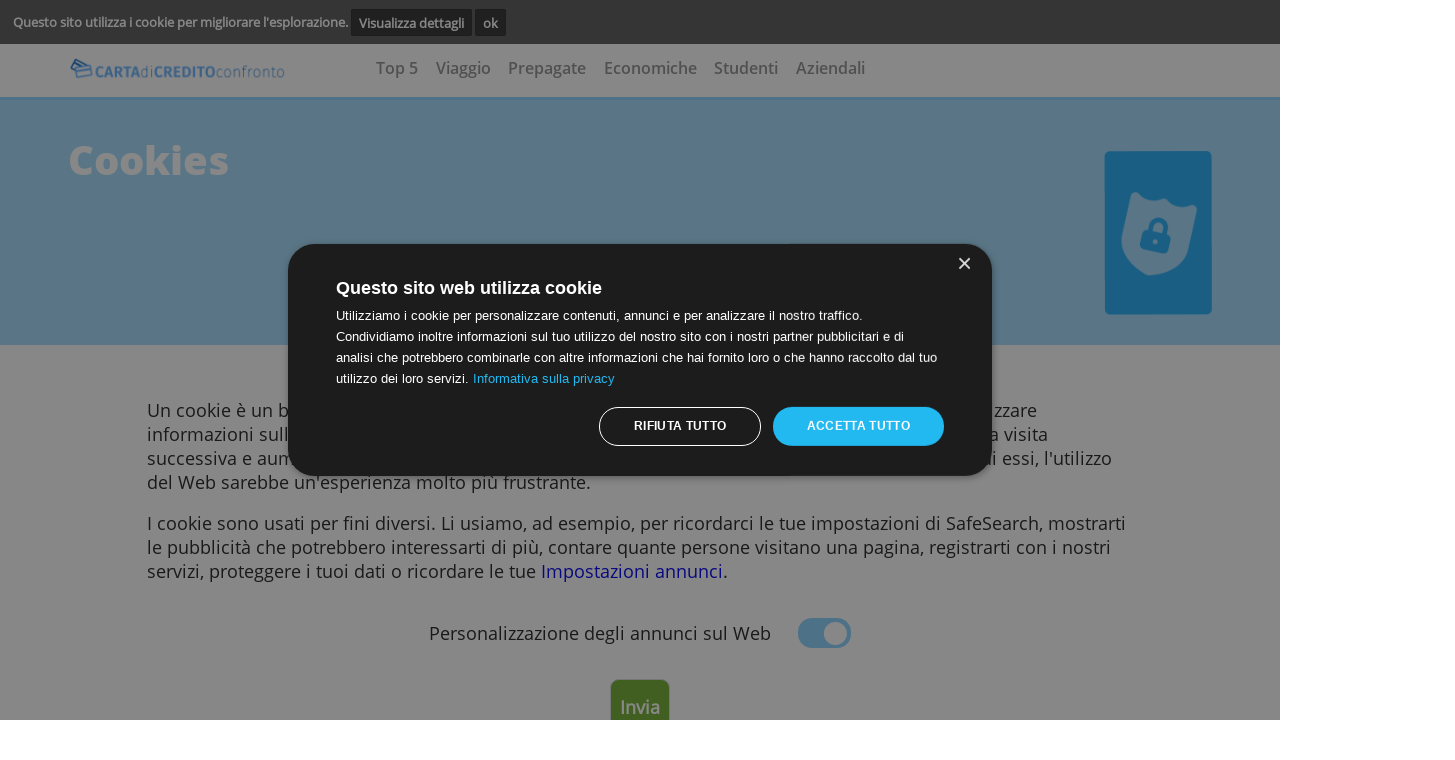

--- FILE ---
content_type: text/html; charset=UTF-8
request_url: https://cartadicreditoconfronto.it/info/cookies/?prev-url=mastercard/carta-link-mastercard-fineco/
body_size: 3665
content:
<!DOCTYPE html><html lang="it"><head><!-- Google Tag Manager -->
                <script>(function(w,d,s,l,i){w[l]=w[l]||[];w[l].push({'gtm.start':
                new Date().getTime(),event:'gtm.js'});var f=d.getElementsByTagName(s)[0],
                j=d.createElement(s),dl=l!='dataLayer'?'&l='+l:'';j.async=true;j.src=
                'https://www.googletagmanager.com/gtm.js?id='+i+dl;f.parentNode.insertBefore(j,f);
                })(window,document,'script','dataLayer','GTM-NWZXK9P');</script>
                <!-- End Google Tag Manager --><meta charset="utf-8"><meta name="viewport" content="width=device-width, minimum-scale=1.0, maximum-scale=1.0, user-scalable=no" /><title>About cookies</title><meta name="viewport" content="width=device-width,minimum-scale=1,initial-scale=1"><meta name="keywords" content=""><meta name="description" content=""> <link rel="stylesheet" href="https://use.fontawesome.com/releases/v5.2.0/css/all.css" integrity="sha384-hWVjflwFxL6sNzntih27bfxkr27PmbbK/iSvJ+a4+0owXq79v+lsFkW54bOGbiDQ" crossorigin="anonymous"><link rel=stylesheet href="../../style/cartadicreditoconfronto.it-cached-style.css" type="text/css" media="screen,print"><script async  src="../../style/cartadicreditoconfronto.it-cached-script.js"></script></script><script src="../../core-system/Assets/designs/mentos/js//sweetalert2.js"></script><link rel="canonical" href="https://cartadicreditoconfronto.it/info/cookies/"><link rel="shortcut icon" type="image/x-icon" href="../../images/icon/favicon.ico"></head><body >
    <!-- cookie consent start -->
    <div class="cookie-bar" id="cookie-statement">
        <div class="cookie-bar_text">
        <span>
                Questo sito utilizza i cookie per migliorare l'esplorazione.        </span>
            <a href="../../info/cookies/?prev-url=info/cookies/">Visualizza dettagli</a>
            <a href="../../core-system/Tools/scripts/cookies-pref.php?prev-url=info/cookies/&cookies-settings=true" id="accept-cookie">
                ok            </a>
        </div>
    </div>
    <script>
        value_or_null = (document.cookie.match(/^(?:.*;)?\s*cookies-settings\s*=\s*([^;]+)(?:.*)?$/)||[,null])[1];
        if (value_or_null !== null) {
            document.getElementById("cookie-statement").style.display = "none";
        }
    </script>
    <!-- cookie consent end -->

    <!-- smart banner removed
 -->



    <div class="hearder_container flex row-inverse">

        <!-- block header starts-->
        <header class="header desktop">
            <DIV CLASS="top__banner">
                            </DIV>
            <div class="menu__underBanner">
                <!--  header logo -->
                <div class="header__logo mobile">

                     <a href="../../"><img class="logo" src="../../images/algemeen/logo-carta-di-credito-confronto.png" alt="" >
          </a>
           
                </div>

                <!--  header navigation -->
                <nav class="header__navigation none">

                    <ul><li> <li><a href="../../migliori-carte-di-credito/" onclick="closeNav()">Top 5</a></li> <li><a href="../../carte-viaggio/" onclick="closeNav()">Viaggio</a></li> <li><a href="../../prepagate/" onclick="closeNav()">Prepagate</a></li> <li><a href="../../carte-economiche/" onclick="closeNav()">Economiche</a></li> <li><a href="../../carte-studenti/" onclick="closeNav()">Studenti</a></li> <li><a href="../../carte-aziendali/" onclick="closeNav()">Aziendali</a></li></li></ul>                </nav>

                <a href="javascript:void(0);" class="icon landscape" onclick="openNav()">
                    <i class="fa fa-bars"></i>
                </a>
                <ul class="overlay">
                    <a href="javascript:void(0)" class="closebtn" onclick="closeNav()">&times</a>

                    <div class="overlay-content">

                        <nav class="gn-menu-wrapper">
                            <div class="gn-scroller">
                                <ul class="gn-menu">

                                    <li> <li><a href="../../migliori-carte-di-credito/" onclick="closeNav()">Top 5</a></li> <li><a href="../../carte-viaggio/" onclick="closeNav()">Viaggio</a></li> <li><a href="../../prepagate/" onclick="closeNav()">Prepagate</a></li> <li><a href="../../carte-economiche/" onclick="closeNav()">Economiche</a></li> <li><a href="../../carte-studenti/" onclick="closeNav()">Studenti</a></li> <li><a href="../../carte-aziendali/" onclick="closeNav()">Aziendali</a></li></li>
                                </ul>
                            </div><!-- /gn-scroller -->
                        </nav>


                    </div>
                </ul>
            </div>

                    </header>

</div>        <hr class="hr-under-menu mobile">
<div class="greensection mobile" >
        <div class="body__container header fullwidth">
            <div class="lefty width-432"><h1><b>Cookies</b></h1>              
            </div>
            <div class="menu2 mobile">
                                <img  src="../../core-system/Assets/designs/mentos/images/icons/lock.png" alt="">

            </div>
        </div>
    </div><div class="body" >       
 <div class="body__container"><div class="open-sens-regular margin-mobile margin-top-60 margin-bottom-120">
    <form method="GET" action="../../core-system/Tools/scripts/cookies-pref.php">
<div class="description-mobile desktop"><p>Un cookie &egrave; un breve testo inviato al tuo browser da un sito web visitato. Consente al sito di memorizzare informazioni sulla tua visita, come la tua lingua preferita e altre impostazioni. Ci&ograve; pu&ograve; facilitare la tua visita successiva e aumentare l&#39;utilit&agrave; del sito a tuo favore. I cookie svolgono un ruolo importante. Senza di essi, l&#39;utilizzo del Web sarebbe un&#39;esperienza molto pi&ugrave; frustrante.</p>

<p>I cookie sono usati per fini diversi. Li usiamo, ad esempio, per ricordarci le tue impostazioni di SafeSearch, mostrarti le pubblicit&agrave; che potrebbero interessarti di pi&ugrave;, contare quante persone visitano una pagina, registrarti con i nostri servizi, proteggere i tuoi dati o ricordare le tue&nbsp;<a href="https://adssettings.google.com/?hl=it">Impostazioni annunci</a>.</p>
</div>
        <div class='flex__center'>
            <div class='cookies-settings_text margin-top-20 margin-bottom-20'>
                <span>Personalizzazione degli annunci sul Web</span>
            </div>
            <label class='switch'>
              <input type='checkbox' name='cookies-settings' id='cookies-settings' checked>
              <span class='slider-cookies round'></span>
            </label>
        </div>
        <div class='fields-line green-buttons'>
            <div class='field-line center'>
            <input type='hidden' id='prev-url' name='prev-url' value='mastercard/carta-link-mastercard-fineco/'>
            <input type='submit' class='sendbutton' name='submit-cookies-settings' id='submit-cookies-settings' value='Invia'>
            </div>
        </div>
    </form>
</div></div></div></div>
                <!-- Google Tag Manager (noscript) -->
                <noscript><iframe src="https://www.googletagmanager.com/ns.html?id=GTM-NWZXK9P"
                height="0" width="0" style="display:none;visibility:hidden"></iframe></noscript>
                <!-- End Google Tag Manager (noscript) -->

                <footer class="footer">
<section class="footer__banner-footer top-60">
<div class="footer__menu-footer">
<div class="footer__logo margin-right-70 mobile"></div><div class="footer_submenu"> <ul class="footer submenu margin-right-90"><li class="submenu__title"><p><a href="../../info/chi-siamo/">Chi siamo</a></p></li></ul> <ul class="footer submenu margin-right-90"><li class="submenu__title"><p><a href="../../sitemap/">Sitemap</a></p></li></ul> <ul class="footer submenu margin-right-90"><li class="submenu__title"><p><a href="../../contatti/">Contatti</a></p></li></ul></div></div> <div class="footer__footer-menu-links">
            <hr class="hr-comment">

<div class="footer__navigation">
                <ul class="footer-nav"> <li><a href="../../info/termini-e-condizioni/">Termini e condizioni</a></li>  <li>|</li> <li><a href="../../info/servizi/">Servizi</a></li>  <li>|</li> <li><a href="../../info/privacy/">Privacy</a></li>  <li>|</li><li class="blue-li"><a>© 2026&nbsp;cartadicreditoconfronto.it</a></li></ul> </div></section> </div> </div></footer>    <script type="text/javascript">

        function nextPrev()
        {
            document.getElementById("regForm").submit();
            return false;
        }
        function creditcheck(n) {
            var x = document.getElementById("result_"+n);
            x.innerHTML = "10%";
            nextPrev(1);
        }
        function creditcheck2(n)
        {
            var result = document.getElementById("result_"+n);
            var v1 = document.getElementById('input1_'+n).value;
            var v2 = document.getElementById('input2_'+n).value;
            var v3 = document.getElementById('input3_'+n).value;

            if (v1 < 1100 || v2 < 1100 || v3 < 1100) {
                result.innerHTML = "20%";
            } else if (v1 < 1200 || v2 < 1200 || v3 < 1200) {
                result.innerHTML = "30%";

            } else if (v1 < 1500 || v2 < 1500 || v3 < 1500) {
                result.innerHTML = "50%";
            } else if (v1 > 1500 || v2 > 1500 || v3 > 1500) {
                result.innerHTML = "80%"
            }
            nextPrev(1);
        }

        var emailCheck =  document.getElementById("emailCheck");
        var emailCheck2 = document.getElementById("emailCheck2");
        var emailCheck3 = document.getElementById("emailCheck3");
        var emailCheck4 = document.getElementById("emailCheck4");
        var emailCheck5 = document.getElementById("emailCheck5");
        var emailCheck6 = document.getElementById("emailCheck6");

        var emailpopup = document.getElementById("emailpopup");

        var currentTab = 0;
        var button1 = document.getElementById("button_1");
        var button2 = document.getElementById("button_2");
        var button3 = document.getElementById("button_3");
        var button4 = document.getElementById("button_4");
        var button5 = document.getElementById("button_5");
        var button6 = document.getElementById("button_6");
        var button7 = document.getElementById("button_7");
        var button8 = document.getElementById("button_8");
        var button9 = document.getElementById("button_9");
        var button10 = document.getElementById("button_10");
        var button11 = document.getElementById("button_11");
        var button12 = document.getElementById("button_12");
        var button13 = document.getElementById("button_13");
        var button14 = document.getElementById("button_14");
        var button15 = document.getElementById("button_15");
        var button16 = document.getElementById("button_16");
        var button17 = document.getElementById("button_17");
        var button18 = document.getElementById("button_18");
        var button19 = document.getElementById("button_19");
        var button20 = document.getElementById("button_20");


        var popup1 = document.getElementById("popup_1");
        var popup2 = document.getElementById("popup_2");
        var popup3 = document.getElementById("popup_3");
        var popup4 = document.getElementById("popup_4");
        var popup5 = document.getElementById("popup_5");
        var popup6 = document.getElementById("popup_6");
        var popup7 = document.getElementById("popup_7");
        var popup8 = document.getElementById("popup_8");
        var popup9 = document.getElementById("popup_9");
        var popup10 = document.getElementById("popup_10");
        var popup11 = document.getElementById("popup_11");
        var popup12 = document.getElementById("popup_12");
        var popup13 = document.getElementById("popup_13");
        var popup14 = document.getElementById("popup_14");
        var popup15 = document.getElementById("popup_15");
        var popup16 = document.getElementById("popup_16");
        var popup17 = document.getElementById("popup_17");
        var popup18 = document.getElementById("popup_18");
        var popup19 = document.getElementById("popup_19");
        var popup20 = document.getElementById("popup_20");

        if (emailCheck !== null )
        {

            emailCheck.onclick = function () {
                emailpopup.style.display = 'block';
                const box = document.createElement("div");
                box.id = "overlay";
                document.body.appendChild(box);
            };
            emailCheck2.onclick = function () {
                emailpopup.style.display = 'block';
                const box = document.createElement("div");
                box.id = "overlay";
                document.body.appendChild(box);
            };
            emailCheck3.onclick = function () {
                emailpopup.style.display = 'block';
                const box = document.createElement("div");
                box.id = "overlay";
                document.body.appendChild(box);
            };
            emailCheck4.onclick = function () {
                emailpopup.style.display = 'block';
                const box = document.createElement("div");
                box.id = "overlay";
                document.body.appendChild(box);
            };
            emailCheck5.onclick = function () {
                emailpopup.style.display = 'block';
                const box = document.createElement("div");
                box.id = "overlay";
                document.body.appendChild(box);
            };
            emailCheck6.onclick = function () {
                emailpopup.style.display = 'block';
                const box = document.createElement("div");
                box.id = "overlay";
                document.body.appendChild(box);
            };

        }


            button1.onclick = function () {
                popup1.style.display = 'block';
                showTab(currentTab);
            };
            button2.onclick = function () {
                popup2.style.display = 'block';
                showTab(currentTab);
            };
            button3.onclick = function () {
                popup3.style.display = 'block';
                showTab(currentTab);
            };
            button4.onclick = function () {
                popup4.style.display = 'block';
                showTab(currentTab);
            };
            button5.onclick = function () {
                popup5.style.display = 'block';
                showTab(currentTab);
            };
            button6.onclick = function () {
                popup6.style.display = 'block';
                showTab(currentTab);
            };
            button7.onclick = function () {
                popup7.style.display = 'block';
                showTab(currentTab);
            };
            button8.onclick = function () {
                popup8.style.display = 'block';
                showTab(currentTab);
            };
            button9.onclick = function () {
                popup9.style.display = 'block';
                showTab(currentTab);
            };
            button10.onclick = function () {
                popup10.style.display = 'block';
                showTab(currentTab);
            };
            button11.onclick = function () {
                popup11.style.display = 'block';
                showTab(currentTab);
            };
            button12.onclick = function () {
                popup12.style.display = 'block';
                showTab(currentTab);
            };
            button13.onclick = function () {
                popup13.style.display = 'block';
                showTab(currentTab);
            };
            button14.onclick = function () {
                popup14.style.display = 'block';
                showTab(currentTab);
            };
            button15.onclick = function () {
                popup15.style.display = 'block';
                showTab(currentTab);
            };
            button16.onclick = function () {
                popup16.style.display = 'block';
                showTab(currentTab);
            };
            button17.onclick = function () {
                popup17.style.display = 'block';
                showTab(currentTab);
            };
            button18.onclick = function () {
                popup18.style.display = 'block';
                showTab(currentTab);
            };
            button19.onclick = function () {
                popup19.style.display = 'block';
                showTab(currentTab);
            };
            button20.onclick = function () {
                popup20.style.display = 'block';
                showTab(currentTab);
            };



        function showTab(n) {
            var popup1 = document.getElementById("popup_1");
            var popup2 = document.getElementById("popup_2");
            var popup3 = document.getElementById("popup_3");
            var popup4 = document.getElementById("popup_4");
            var popup5 = document.getElementById("popup_5");
            var popup6 = document.getElementById("popup_6");
            var popup7 = document.getElementById("popup_7");
            var popup8 = document.getElementById("popup_8");
            var popup9 = document.getElementById("popup_9");
            var popup10 = document.getElementById("popup_10");
            var popup11 = document.getElementById("popup_11");
            var popup12 = document.getElementById("popup_12");
            var popup13 = document.getElementById("popup_13");
            var popup14 = document.getElementById("popup_14");
            var popup15 = document.getElementById("popup_15");
            var popup16 = document.getElementById("popup_16");
            var popup17 = document.getElementById("popup_17");
            var popup18 = document.getElementById("popup_18");
            var popup19 = document.getElementById("popup_19");
            var popup20 = document.getElementById("popup_20");

            if (popup1.style.display) {


                var x = document.getElementsByClassName("tab_1");
                x[n].style.display = "block";
                if (n == 0) {
                    document.getElementById("prevBtn").style.display = "none";
                } else {
                    document.getElementById("prevBtn").style.display = "inline";
                }
                if (n == (x.length - 1)) {
                    document.getElementById("nextBtn").innerHTML = "Submit";
                } else {
                    document.getElementById("nextBtn").innerHTML = "Verder";
                }


            } else if (popup2.style.display) {

                var x = document.getElementsByClassName("tab_2");
                x[n].style.display = "block";

                if (n == 0) {
                    document.getElementById("prevBtn").style.display = "none";
                } else {
                    document.getElementById("prevBtn").style.display = "inline";
                }
                if (n == (x.length - 1)) {
                    document.getElementById("nextBtn").innerHTML = "Submit";
                } else {
                    document.getElementById("nextBtn").innerHTML = "Verder";
                }


            } else if (popup3.style.display) {

                var x = document.getElementsByClassName("tab_3");
                x[n].style.display = "block";

                if (n == 0) {
                    document.getElementById("prevBtn").style.display = "none";
                } else {
                    document.getElementById("prevBtn").style.display = "inline";
                }
                if (n == (x.length - 1)) {
                    document.getElementById("nextBtn").innerHTML = "Submit";
                } else {
                    document.getElementById("nextBtn").innerHTML = "Verder";
                }


            } else if (popup4.style.display) {

                var x = document.getElementsByClassName("tab_4");
                x[n].style.display = "block";

                if (n == 0) {
                    document.getElementById("prevBtn").style.display = "none";
                } else {
                    document.getElementById("prevBtn").style.display = "inline";
                }
                if (n == (x.length - 1)) {
                    document.getElementById("nextBtn").innerHTML = "Submit";
                } else {
                    document.getElementById("nextBtn").innerHTML = "Verder";
                }


            } else if (popup5.style.display) {

                var x = document.getElementsByClassName("tab_5");
                x[n].style.display = "block";

                if (n == 0) {
                    document.getElementById("prevBtn").style.display = "none";
                } else {
                    document.getElementById("prevBtn").style.display = "inline";
                }
                if (n == (x.length - 1)) {
                    document.getElementById("nextBtn").innerHTML = "Submit";
                } else {
                    document.getElementById("nextBtn").innerHTML = "Verder";
                }
            } else if (popup6.style.display) {

                var x = document.getElementsByClassName("tab_6");
                x[n].style.display = "block";

                if (n == 0) {
                    document.getElementById("prevBtn").style.display = "none";
                } else {
                    document.getElementById("prevBtn").style.display = "inline";
                }
                if (n == (x.length - 1)) {
                    document.getElementById("nextBtn").innerHTML = "Submit";
                } else {
                    document.getElementById("nextBtn").innerHTML = "Verder";
                }


            } else if (popup7.style.display) {

                var x = document.getElementsByClassName("tab_7");
                x[n].style.display = "block";

                if (n == 0) {
                    document.getElementById("prevBtn").style.display = "none";
                } else {
                    document.getElementById("prevBtn").style.display = "inline";
                }
                if (n == (x.length - 1)) {
                    document.getElementById("nextBtn").innerHTML = "Submit";
                } else {
                    document.getElementById("nextBtn").innerHTML = "Verder";
                }


            } else if (popup8.style.display) {

                var x = document.getElementsByClassName("tab_8");
                x[n].style.display = "block";

                if (n == 0) {
                    document.getElementById("prevBtn").style.display = "none";
                } else {
                    document.getElementById("prevBtn").style.display = "inline";
                }
                if (n == (x.length - 1)) {
                    document.getElementById("nextBtn").innerHTML = "Submit";
                } else {
                    document.getElementById("nextBtn").innerHTML = "Verder";
                }


            } else if (popup9.style.display) {

                var x = document.getElementsByClassName("tab_9");
                x[n].style.display = "block";

                if (n == 0) {
                    document.getElementById("prevBtn").style.display = "none";
                } else {
                    document.getElementById("prevBtn").style.display = "inline";
                }
                if (n == (x.length - 1)) {
                    document.getElementById("nextBtn").innerHTML = "Submit";
                } else {
                    document.getElementById("nextBtn").innerHTML = "Verder";
                }


            } else if (popup10.style.display) {

                var x = document.getElementsByClassName("tab_10");
                x[n].style.display = "block";

                if (n == 0) {
                    document.getElementById("prevBtn").style.display = "none";
                } else {
                    document.getElementById("prevBtn").style.display = "inline";
                }
                if (n == (x.length - 1)) {
                    document.getElementById("nextBtn").innerHTML = "Submit";
                } else {
                    document.getElementById("nextBtn").innerHTML = "Verder";
                }


            } else if (popup11.style.display) {

                var x = document.getElementsByClassName("tab_11");
                x[n].style.display = "block";

                if (n == 0) {
                    document.getElementById("prevBtn").style.display = "none";
                } else {
                    document.getElementById("prevBtn").style.display = "inline";
                }
                if (n == (x.length - 1)) {
                    document.getElementById("nextBtn").innerHTML = "Submit";
                } else {
                    document.getElementById("nextBtn").innerHTML = "Verder";
                }


            } else if (popup12.style.display) {

                var x = document.getElementsByClassName("tab_12");
                x[n].style.display = "block";

                if (n == 0) {
                    document.getElementById("prevBtn").style.display = "none";
                } else {
                    document.getElementById("prevBtn").style.display = "inline";
                }
                if (n == (x.length - 1)) {
                    document.getElementById("nextBtn").innerHTML = "Submit";
                } else {
                    document.getElementById("nextBtn").innerHTML = "Verder";
                }


            } else if (popup13.style.display) {

                var x = document.getElementsByClassName("tab_13");
                x[n].style.display = "block";

                if (n == 0) {
                    document.getElementById("prevBtn").style.display = "none";
                } else {
                    document.getElementById("prevBtn").style.display = "inline";
                }
                if (n == (x.length - 1)) {
                    document.getElementById("nextBtn").innerHTML = "Submit";
                } else {
                    document.getElementById("nextBtn").innerHTML = "Verder";
                }


            } else if (popup14.style.display) {

                var x = document.getElementsByClassName("tab_14");
                x[n].style.display = "block";

                if (n == 0) {
                    document.getElementById("prevBtn").style.display = "none";
                } else {
                    document.getElementById("prevBtn").style.display = "inline";
                }
                if (n == (x.length - 1)) {
                    document.getElementById("nextBtn").innerHTML = "Submit";
                } else {
                    document.getElementById("nextBtn").innerHTML = "Verder";
                }


            } else if (popup15.style.display) {

                var x = document.getElementsByClassName("tab_15");
                x[n].style.display = "block";

                if (n == 0) {
                    document.getElementById("prevBtn").style.display = "none";
                } else {
                    document.getElementById("prevBtn").style.display = "inline";
                }
                if (n == (x.length - 1)) {
                    document.getElementById("nextBtn").innerHTML = "Submit";
                } else {
                    document.getElementById("nextBtn").innerHTML = "Verder";
                }


            } else if (popup16.style.display) {

                var x = document.getElementsByClassName("tab_16");
                x[n].style.display = "block";

                if (n == 0) {
                    document.getElementById("prevBtn").style.display = "none";
                } else {
                    document.getElementById("prevBtn").style.display = "inline";
                }
                if (n == (x.length - 1)) {
                    document.getElementById("nextBtn").innerHTML = "Submit";
                } else {
                    document.getElementById("nextBtn").innerHTML = "Verder";
                }


            } else if (popup17.style.display) {

                var x = document.getElementsByClassName("tab_17");
                x[n].style.display = "block";

                if (n == 0) {
                    document.getElementById("prevBtn").style.display = "none";
                } else {
                    document.getElementById("prevBtn").style.display = "inline";
                }
                if (n == (x.length - 1)) {
                    document.getElementById("nextBtn").innerHTML = "Submit";
                } else {
                    document.getElementById("nextBtn").innerHTML = "Verder";
                }


            } else if (popup18.style.display) {

                var x = document.getElementsByClassName("tab_18");
                x[n].style.display = "block";

                if (n == 0) {
                    document.getElementById("prevBtn").style.display = "none";
                } else {
                    document.getElementById("prevBtn").style.display = "inline";
                }
                if (n == (x.length - 1)) {
                    document.getElementById("nextBtn").innerHTML = "Submit";
                } else {
                    document.getElementById("nextBtn").innerHTML = "Verder";
                }


            } else if (popup19.style.display) {

                var x = document.getElementsByClassName("tab_19");
                x[n].style.display = "block";

                if (n == 0) {
                    document.getElementById("prevBtn").style.display = "none";
                } else {
                    document.getElementById("prevBtn").style.display = "inline";
                }
                if (n == (x.length - 1)) {
                    document.getElementById("nextBtn").innerHTML = "Submit";
                } else {
                    document.getElementById("nextBtn").innerHTML = "Verder";
                }


            } else if (popup20.style.display) {

                var x = document.getElementsByClassName("tab_20");
                x[n].style.display = "block";

                if (n == 0) {
                    document.getElementById("prevBtn").style.display = "none";
                } else {
                    document.getElementById("prevBtn").style.display = "inline";
                }
                if (n == (x.length - 1)) {
                    document.getElementById("nextBtn").innerHTML = "Submit";
                } else {
                    document.getElementById("nextBtn").innerHTML = "Verder";
                }


            }
        };

        function nextPrev(n) {

            var popup1 = document.getElementById("popup_1");
            var popup2 = document.getElementById("popup_2");
            var popup3 = document.getElementById("popup_3");
            var popup4 = document.getElementById("popup_4");
            var popup5 = document.getElementById("popup_5");
            var popup6 = document.getElementById("popup_6");
            var popup7 = document.getElementById("popup_7");
            var popup8 = document.getElementById("popup_8");
            var popup9 = document.getElementById("popup_9");
            var popup10 = document.getElementById("popup_10");
            var popup11 = document.getElementById("popup_11");
            var popup12 = document.getElementById("popup_12");
            var popup13 = document.getElementById("popup_13");
            var popup14 = document.getElementById("popup_14");
            var popup15 = document.getElementById("popup_15");
            var popup16 = document.getElementById("popup_16");
            var popup17 = document.getElementById("popup_17");
            var popup18 = document.getElementById("popup_18");
            var popup19 = document.getElementById("popup_19");
            var popup20 = document.getElementById("popup_20");

            if (popup1.style.display) {


                var x = document.getElementsByClassName("tab_1");



                if (n == 1 && !validateForm()) return false;

                x[currentTab].style.display = "none";

                currentTab = currentTab + n;

                if (currentTab >= x.length) {

                    document.getElementById("regForm").submit();
                    return false;
                }

                showTab(currentTab);

            } else if (popup2.style.display) {

                var x = document.getElementsByClassName("tab_2");



                if (n == 1 && !validateForm()) return false;

                x[currentTab].style.display = "none";

                currentTab = currentTab + n;

                if (currentTab >= x.length) {

                    document.getElementById("regForm").submit();
                    return false;
                }

                showTab(currentTab);
            } else if (popup3.style.display) {


                var x = document.getElementsByClassName("tab_3");

                if (n == 1 && !validateForm()) return false;

                x[currentTab].style.display = "none";

                currentTab = currentTab + n;

                if (currentTab >= x.length) {

                    document.getElementById("regForm").submit();
                    return false;
                }

                showTab(currentTab);
            } else if (popup4.style.display) {


                var x = document.getElementsByClassName("tab_4");



                if (n == 1 && !validateForm()) return false;

                x[currentTab].style.display = "none";

                currentTab = currentTab + n;

                if (currentTab >= x.length) {

                    document.getElementById("regForm").submit();
                    return false;
                }

                showTab(currentTab);
            } else if (popup5.style.display) {


                var x = document.getElementsByClassName("tab_5");



                if (n == 1 && !validateForm()) return false;

                x[currentTab].style.display = "none";

                currentTab = currentTab + n;

                if (currentTab >= x.length) {

                    document.getElementById("regForm").submit();
                    return false;
                }

                showTab(currentTab);
            } else if (popup6.style.display) {


                var x = document.getElementsByClassName("tab_6");



                if (n == 1 && !validateForm()) return false;

                x[currentTab].style.display = "none";

                currentTab = currentTab + n;

                if (currentTab >= x.length) {

                    document.getElementById("regForm").submit();
                    return false;
                }

                showTab(currentTab);
            } else if (popup7.style.display) {


                var x = document.getElementsByClassName("tab_7");



                if (n == 1 && !validateForm()) return false;

                x[currentTab].style.display = "none";

                currentTab = currentTab + n;

                if (currentTab >= x.length) {

                    document.getElementById("regForm").submit();
                    return false;
                }

                showTab(currentTab);
            } else if (popup8.style.display) {


                var x = document.getElementsByClassName("tab_8");



                if (n == 1 && !validateForm()) return false;

                x[currentTab].style.display = "none";

                currentTab = currentTab + n;

                if (currentTab >= x.length) {

                    document.getElementById("regForm").submit();
                    return false;
                }

                showTab(currentTab);
            } else if (popup9.style.display) {


                var x = document.getElementsByClassName("tab_9");



                if (n == 1 && !validateForm()) return false;

                x[currentTab].style.display = "none";

                currentTab = currentTab + n;

                if (currentTab >= x.length) {

                    document.getElementById("regForm").submit();
                    return false;
                }

                showTab(currentTab);
            } else if (popup10.style.display) {


                var x = document.getElementsByClassName("tab_10");



                if (n == 1 && !validateForm()) return false;

                x[currentTab].style.display = "none";

                currentTab = currentTab + n;

                if (currentTab >= x.length) {

                    document.getElementById("regForm").submit();
                    return false;
                }

                showTab(currentTab);
            } else if (popup11.style.display) {


                var x = document.getElementsByClassName("tab_11");



                if (n == 1 && !validateForm()) return false;

                x[currentTab].style.display = "none";

                currentTab = currentTab + n;

                if (currentTab >= x.length) {

                    document.getElementById("regForm").submit();
                    return false;
                }

                showTab(currentTab);
            } else if (popup12.style.display) {


                var x = document.getElementsByClassName("tab_12");



                if (n == 1 && !validateForm()) return false;

                x[currentTab].style.display = "none";

                currentTab = currentTab + n;

                if (currentTab >= x.length) {

                    document.getElementById("regForm").submit();
                    return false;
                }

                showTab(currentTab);
            } else if (popup13.style.display) {


                var x = document.getElementsByClassName("tab_13");



                if (n == 1 && !validateForm()) return false;

                x[currentTab].style.display = "none";

                currentTab = currentTab + n;

                if (currentTab >= x.length) {

                    document.getElementById("regForm").submit();
                    return false;
                }

                showTab(currentTab);
            } else if (popup14.style.display) {


                var x = document.getElementsByClassName("tab_14");



                if (n == 1 && !validateForm()) return false;

                x[currentTab].style.display = "none";

                currentTab = currentTab + n;

                if (currentTab >= x.length) {

                    document.getElementById("regForm").submit();
                    return false;
                }

                showTab(currentTab);
            } else if (popup15.style.display) {


                var x = document.getElementsByClassName("tab_15");



                if (n == 1 && !validateForm()) return false;

                x[currentTab].style.display = "none";

                currentTab = currentTab + n;

                if (currentTab >= x.length) {

                    document.getElementById("regForm").submit();
                    return false;
                }

                showTab(currentTab);
            } else if (popup16.style.display) {


                var x = document.getElementsByClassName("tab_16");



                if (n == 1 && !validateForm()) return false;

                x[currentTab].style.display = "none";

                currentTab = currentTab + n;

                if (currentTab >= x.length) {

                    document.getElementById("regForm").submit();
                    return false;
                }

                showTab(currentTab);
            } else if (popup17.style.display) {


                var x = document.getElementsByClassName("tab_17");



                if (n == 1 && !validateForm()) return false;

                x[currentTab].style.display = "none";

                currentTab = currentTab + n;

                if (currentTab >= x.length) {

                    document.getElementById("regForm").submit();
                    return false;
                }

                showTab(currentTab);
            } else if (popup18.style.display) {


                var x = document.getElementsByClassName("tab_18");



                if (n == 1 && !validateForm()) return false;

                x[currentTab].style.display = "none";

                currentTab = currentTab + n;

                if (currentTab >= x.length) {

                    document.getElementById("regForm").submit();
                    return false;
                }

                showTab(currentTab);
            } else if (popup19.style.display) {


                var x = document.getElementsByClassName("tab_19");



                if (n == 1 && !validateForm()) return false;

                x[currentTab].style.display = "none";

                currentTab = currentTab + n;

                if (currentTab >= x.length) {

                    document.getElementById("regForm").submit();
                    return false;
                }

                showTab(currentTab);
            } else if (popup20.style.display) {


                var x = document.getElementsByClassName("tab_20");



                if (n == 1 && !validateForm()) return false;

                x[currentTab].style.display = "none";

                currentTab = currentTab + n;

                if (currentTab >= x.length) {

                    document.getElementById("regForm").submit();
                    return false;
                }

                showTab(currentTab);
            }
        };

        function validateForm() {
            var popup1 = document.getElementById("popup_1");
            var popup2 = document.getElementById("popup_2");
            var popup3 = document.getElementById("popup_3");
            var popup4 = document.getElementById("popup_4");
            var popup5 = document.getElementById("popup_5");
            var popup6 = document.getElementById("popup_6");
            var popup7 = document.getElementById("popup_7");
            var popup8 = document.getElementById("popup_8");
            var popup9 = document.getElementById("popup_9");
            var popup10 = document.getElementById("popup_10");
            var popup11 = document.getElementById("popup_11");
            var popup12 = document.getElementById("popup_12");
            var popup13 = document.getElementById("popup_13");
            var popup14 = document.getElementById("popup_14");
            var popup15 = document.getElementById("popup_15");
            var popup16 = document.getElementById("popup_16");
            var popup17 = document.getElementById("popup_17");
            var popup18 = document.getElementById("popup_18");
            var popup19 = document.getElementById("popup_19");
            var popup20 = document.getElementById("popup_20");


            var x, y, i, valid = true;

            if (popup1.style.display) {
                x = document.getElementsByClassName("tab_1");
                y = x[currentTab].getElementsByTagName("input");

                for (i = 0; i < y.length; i++) {

                    if (y[i].value == "") {

                        y[i].className += " invalid";

                        valid = false;
                    }
                }

                if (valid) {
                    document.getElementsByClassName("step")[currentTab].className += " finish";
                }
                return valid;
            } else if (popup2.style.display) {
                x = document.getElementsByClassName("tab_2");
                y = x[currentTab].getElementsByTagName("input");

                for (i = 0; i < y.length; i++) {

                    if (y[i].value == "") {

                        y[i].className += " invalid";

                        valid = false;
                    }
                }

                if (valid) {
                    document.getElementsByClassName("step")[currentTab].className += " finish";
                }
                return valid;
            } else if (popup3.style.display) {
                x = document.getElementsByClassName("tab_3");
                y = x[currentTab].getElementsByTagName("input");

                for (i = 0; i < y.length; i++) {

                    if (y[i].value == "") {

                        y[i].className += " invalid";

                        valid = false;
                    }
                }

                if (valid) {
                    document.getElementsByClassName("step")[currentTab].className += " finish";
                }
                return valid;
            } else if (popup4.style.display) {
                x = document.getElementsByClassName("tab_4");
                y = x[currentTab].getElementsByTagName("input");

                for (i = 0; i < y.length; i++) {

                    if (y[i].value == "") {

                        y[i].className += " invalid";

                        valid = false;
                    }
                }

                if (valid) {
                    document.getElementsByClassName("step")[currentTab].className += " finish";
                }
                return valid;
            } else if (popup5.style.display) {
                x = document.getElementsByClassName("tab_5");
                y = x[currentTab].getElementsByTagName("input");

                for (i = 0; i < y.length; i++) {

                    if (y[i].value == "") {

                        y[i].className += " invalid";

                        valid = false;
                    }
                }

                if (valid) {
                    document.getElementsByClassName("step")[currentTab].className += " finish";
                }
                return valid;
            } else if (popup6.style.display) {
                x = document.getElementsByClassName("tab_6");
                y = x[currentTab].getElementsByTagName("input");

                for (i = 0; i < y.length; i++) {

                    if (y[i].value == "") {

                        y[i].className += " invalid";

                        valid = false;
                    }
                }

                if (valid) {
                    document.getElementsByClassName("step")[currentTab].className += " finish";
                }
                return valid;
            } else if (popup7.style.display) {
                x = document.getElementsByClassName("tab_7");
                y = x[currentTab].getElementsByTagName("input");

                for (i = 0; i < y.length; i++) {

                    if (y[i].value == "") {

                        y[i].className += " invalid";

                        valid = false;
                    }
                }

                if (valid) {
                    document.getElementsByClassName("step")[currentTab].className += " finish";
                }
                return valid;
            } else if (popup8.style.display) {
                x = document.getElementsByClassName("tab_8");
                y = x[currentTab].getElementsByTagName("input");

                for (i = 0; i < y.length; i++) {

                    if (y[i].value == "") {

                        y[i].className += " invalid";

                        valid = false;
                    }
                }

                if (valid) {
                    document.getElementsByClassName("step")[currentTab].className += " finish";
                }
                return valid;
            } else if (popup9.style.display) {
                x = document.getElementsByClassName("tab_9");
                y = x[currentTab].getElementsByTagName("input");

                for (i = 0; i < y.length; i++) {

                    if (y[i].value == "") {

                        y[i].className += " invalid";

                        valid = false;
                    }
                }

                if (valid) {
                    document.getElementsByClassName("step")[currentTab].className += " finish";
                }
                return valid;
            } else if (popup10.style.display) {
                x = document.getElementsByClassName("tab_10");
                y = x[currentTab].getElementsByTagName("input");

                for (i = 0; i < y.length; i++) {

                    if (y[i].value == "") {

                        y[i].className += " invalid";

                        valid = false;
                    }
                }

                if (valid) {
                    document.getElementsByClassName("step")[currentTab].className += " finish";
                }
                return valid;
            } else if (popup11.style.display) {
                x = document.getElementsByClassName("tab_11");
                y = x[currentTab].getElementsByTagName("input");

                for (i = 0; i < y.length; i++) {

                    if (y[i].value == "") {

                        y[i].className += " invalid";

                        valid = false;
                    }
                }

                if (valid) {
                    document.getElementsByClassName("step")[currentTab].className += " finish";
                }
                return valid;
            } else if (popup12.style.display) {
                x = document.getElementsByClassName("tab_12");
                y = x[currentTab].getElementsByTagName("input");

                for (i = 0; i < y.length; i++) {

                    if (y[i].value == "") {

                        y[i].className += " invalid";

                        valid = false;
                    }
                }

                if (valid) {
                    document.getElementsByClassName("step")[currentTab].className += " finish";
                }
                return valid;
            } else if (popup13.style.display) {
                x = document.getElementsByClassName("tab_13");
                y = x[currentTab].getElementsByTagName("input");

                for (i = 0; i < y.length; i++) {

                    if (y[i].value == "") {

                        y[i].className += " invalid";

                        valid = false;
                    }
                }

                if (valid) {
                    document.getElementsByClassName("step")[currentTab].className += " finish";
                }
                return valid;
            } else if (popup14.style.display) {
                x = document.getElementsByClassName("tab_14");
                y = x[currentTab].getElementsByTagName("input");

                for (i = 0; i < y.length; i++) {

                    if (y[i].value == "") {

                        y[i].className += " invalid";

                        valid = false;
                    }
                }

                if (valid) {
                    document.getElementsByClassName("step")[currentTab].className += " finish";
                }
                return valid;
            } else if (popup15.style.display) {
                x = document.getElementsByClassName("tab_15");
                y = x[currentTab].getElementsByTagName("input");

                for (i = 0; i < y.length; i++) {

                    if (y[i].value == "") {

                        y[i].className += " invalid";

                        valid = false;
                    }
                }

                if (valid) {
                    document.getElementsByClassName("step")[currentTab].className += " finish";
                }
                return valid;
            } else if (popup16.style.display) {
                x = document.getElementsByClassName("tab_16");
                y = x[currentTab].getElementsByTagName("input");

                for (i = 0; i < y.length; i++) {

                    if (y[i].value == "") {

                        y[i].className += " invalid";

                        valid = false;
                    }
                }

                if (valid) {
                    document.getElementsByClassName("step")[currentTab].className += " finish";
                }
                return valid;
            } else if (popup17.style.display) {
                x = document.getElementsByClassName("tab_17");
                y = x[currentTab].getElementsByTagName("input");

                for (i = 0; i < y.length; i++) {

                    if (y[i].value == "") {

                        y[i].className += " invalid";

                        valid = false;
                    }
                }

                if (valid) {
                    document.getElementsByClassName("step")[currentTab].className += " finish";
                }
                return valid;
            } else if (popup18.style.display) {
                x = document.getElementsByClassName("tab_18");
                y = x[currentTab].getElementsByTagName("input");

                for (i = 0; i < y.length; i++) {

                    if (y[i].value == "") {

                        y[i].className += " invalid";

                        valid = false;
                    }
                }

                if (valid) {
                    document.getElementsByClassName("step")[currentTab].className += " finish";
                }
                return valid;
            } else if (popup19.style.display) {
                x = document.getElementsByClassName("tab_19");
                y = x[currentTab].getElementsByTagName("input");

                for (i = 0; i < y.length; i++) {

                    if (y[i].value == "") {

                        y[i].className += " invalid";

                        valid = false;
                    }
                }

                if (valid) {
                    document.getElementsByClassName("step")[currentTab].className += " finish";
                }
                return valid;
            } else if (popup20.style.display) {
                x = document.getElementsByClassName("tab_20");
                y = x[currentTab].getElementsByTagName("input");

                for (i = 0; i < y.length; i++) {

                    if (y[i].value == "") {

                        y[i].className += " invalid";

                        valid = false;
                    }
                }

                if (valid) {
                    document.getElementsByClassName("step")[currentTab].className += " finish";
                }
                return valid;
            }

        }


    </script>
    <script src="https://accounts.google.com/gsi/client"></script>

</body>

</html>

--- FILE ---
content_type: text/css
request_url: https://cartadicreditoconfronto.it/style/cartadicreditoconfronto.it-cached-style.css
body_size: 31713
content:
.header{
 
 max-width:55%;
 width:100%;
}
@media (max-width:820px) and (min-width:800px) and (orientation:landscape){
 .body__section{
 padding-left:unset;
}
}
@media (max-width:1100px) and (min-width:1000px) and (orientation:landscape){
 .header__navigation.none{
 width:580px;
}
}
@media (max-width:685px) and (min-width:635px) and (orientation:landscape){
 .div-icon.mobile{
 margin-left:auto;
 margin-right:auto;
}
 .grid-container.margin-top-70-{
 margin-left:unset;
}
 a.icon{
 margin-right:-40%;
 margin-top:8% !important;
}
 hr.hr-under-menu.mobile{
 left:-1px;
}
 .body__section{
 padding-left:unset;
}
}
@media (max-width:670px) and (min-width:660px) and (orientation:landscape){
 .div-icon.mobile{
 margin-left:auto;
 margin-right:auto;
}
 .grid-container.margin-top-70-{
 margin-left:unset;
}
 .body__section{
 padding-left:unset;
}
}
@media (min-width:1000px) and (max-width:1050px)
{
 div.ad-area.bigger-banner
{
 height:90px;
 width:728px;
 float:right;
}
}
@media (max-width:415px) and (min-width:400px){
 iframe.bframe.bigger--banner{
 width:484px;
 height:90px;
 box-sizing:inherit;
}
 div.ad-area.bigger-banner{
 width:440px;
}
}
@media (min-width:550px) and (max-width:570px)
{
 div.ad-area.bigger-banner
{
 width:460px;
 float:right
 ;
}
}
.ad-area{
 
 HEIGHT:60PX;
 position:relative;
}
.ad-area.bigger-banner{
 
 HEIGHT:105PX;
 width:auto;
 max-width:inherit;
 float:none;
}
@media (max-width:850px) and (min-width:800px){
 .ad-area{
 padding-right:8%;
 MARGIN-TOP:5PX;
 WIDTH:468PX;
}
 .ad-area.bigger-banner{
 WIDTH:728PX;
}
 .menu__underBanner{
 width:955px;
}
 .header__navigation.none li a{
 font-size:17px;
}
 .header__logo.mobile img.logo{
 margin-left:10px;
}
}
@media (max-width:325px)
{
 iframe.bframe.bigger--banner{
 width:377px;
}
 div.ad-area.bigger-banner{
 width:345px;
}
}
@media (max-width:365px) and (min-width:325px)
{
 iframe.bframe.bigger--banner{
 width:420px;
}
 div.ad-area.bigger-banner{
 width:385px;
}
}
@media (max-width:380px) and (min-width:365px)
{
 iframe.bframe.bigger--banner{
 width:441px;
}
 div.ad-area.bigger-banner{
 width:406px;
}
}
@media (max-width:950px){
 .header.desktop{
 flex-direction:column;
}
 .ad-area{
 MARGIN-TOP:5PX;
 WIDTH:468PX;
}
 .ad-area.bigger-banner{
 width:448px;
}
 .bframe{
 width:468px;
 height:80px;
 box-sizing:inherit;
}
 .bframe.bigger--banner{
 width:487px;
 height:90px;
 box-sizing:inherit;
}
}
.header__navigation.none ul{
 margin-left:15px;
}
@media (max-width:900px ) and (min-width:250px){
 .bframe{
 width:100%;
}
}
@media (min-width:1000px){
 .ad-area_Vertical{
 position:ABSOLUTE;
 margin-left:1330PX;
 HEIGHT:100%;
 margin-top:60px;
}
 .vertical_frame{
 width:auto;
 max-width:190px;
 HEIGHT:100%;
}
}
@media (min-width:1000px){
 .bframe{
 width:468px;
 height:80px;
}
 .bframe.bigger--banner{
 width:100%;
 height:auto;
}
}
@media only screen and (max-width:468px){
 .ad-area{
 
 width:100%;
}
}
@media only screen and (max-width:767px){
 .ad-area{
 float:right;
 width:100%;
 max-width:468px;
}
 .ad-area.bigger-banner
{
 max-width:728px;
}
}
@media (max-width:970px){
 .ad-area_Vertical{
 display:none;
}
}
@media (max-width:1280px) and ( min-width:1279px){
 .ad-area2{
 display:none;
}
}
@media (max-width:1280px) and ( min-width:1279px){
 .ad-area2{
 display:none;
}
}
.ad-area{
 
 HEIGHT:60PX;
 float:right;
 max-width:468px;
 margin-top:1px;
}
.ad-area.bigger--banner
{
 HEIGHT:90PX;
 float:right;
 max-width:728px;
}
@media (max-width:650px ) and (min-width:640px){
 .header__navigation.none{
 display:none;
}
}
@media (min-width:1520px) and (max-width:1540px ){
 .header.desktop{
 min-width:1570px;
}
 .header__logo.mobile{
 MARGIN-LEFT:5%;
}
 .header__logo
{
 padding-left:0px;
}
}
@media (min-width:1450px) and (max-width:1470px ){
 .header__logo.mobile{
 MARGIN-LEFT:5%;
}
}
@media only screen and (max-width:767px){
 .ad-area{
 float:right;
 max-width:100%;
}
}
@media (max-width:970px){
 .ad-area
{
 float:left;
}
 .ad-area2{
 display:none;
}
}
@media (max-width:1280px) and ( min-width:1279px){
 .ad-area2{
 display:none;
}
}
@media (max-width:1280px) and ( min-width:1279px){
 .ad-area2{
 display:none;
}
}@font-face{
 font-family:'Open Sans Semibold';
 src:url('fonts/Open_Sans/OpenSans-Semibold.ttf') format('truetype');
}
@font-face{
 font-family:'Open Sans Regular';
 src:url('fonts/Open_Sans/OpenSans-Regular.ttf') format('truetype');
 font-weight:normal;
 font-style:normal;
}
@font-face{
 font-family:'Open Sans Bold';
 src:url('fonts/Open_Sans/OpenSans-Bold.ttf') format('truetype');
 font-weight:bold;
 font-style:normal;
}
@font-face{
 font-family:'Open Sans ExtraBold';
 src:url('fonts/Open_Sans/OpenSans-ExtraBold.ttf') format('truetype');
 font-weight:bold;
 font-style:normal;
}
@font-face{
 font-family:'Open Sans Italic';
 src:url('fonts/Open_Sans/OpenSans-Italic.ttf') format('truetype');
 font-weight:normal;
 font-style:normal;
}
@font-face{
 font-family:'Open Sans LightItalic';
 src:url('fonts/Open_Sans/OpenSans-LightItalic.ttf') format('truetype');
 font-weight:normal;
 font-style:normal;
}
@font-face{
 font-family:'Open Sans SemiboldItalic';
 src:url('fonts/Open_Sans/OpenSans-SemiboldItalic.ttf') format('truetype');
}
@font-face{
 font-family:'Open Sans Light';
 src:url('fonts/Open_Sans/OpenSans-Light.ttf') format('truetype');
}
@font-face{
 font-family:'Raleway-Black';
 src:url('fonts/raleway/Raleway-Black.ttf') format('truetype');
 font-weight:normal;
 font-style:normal;
}
@font-face{
 font-family:'Raleway-Light';
 src:url('fonts/raleway/Raleway-Light.ttf') format('truetype');
 font-weight:normal;
 font-style:normal;
}
@font-face{
 font-family:'RilewayBold';
 src:url('fonts/raleway/Raleway-Bold.ttf') format('truetype');
}
@font-face{
 font-family:'RilewayThin';
 src:url('fonts/raleway/Raleway-Thin.ttf') format('truetype');
}
.green-button.margin-top-20 p{
 margin:auto;
}
.body__container.redirect-div.redirect p.OpenSans-Semibold.margin-top-15-.redirect
{
 text-align:center;
 width:90%;
}
.footer__navigation ul.footer-nav li a{
 display:inline;
}
.field-line_check
{
 display:flex;
}
.field-line_check .form-checkbox
{
 margin-top:10px;
 cursor:pointer;
 width:30px;
 height:20px
}
.field-line_check .checkbox-label
{
 margin-left:10px;
}
@media (max-width:820px) and (min-width:650px)
{
 textarea{
 width:760px;
}
}
@media (max-width:600px) and (min-width:290px){
 .card-stacked.landscape .card-action.margin-left-0{
 margin-left:0px;
}
 .single-card-content .card.horizontal.mobile .card-stacked.landscape .card-action.margin-left-0
{
 padding:10px;
}
 tr.no-border-table.padding-left-10 td.open-sens-regular.no-border-table.font-size-20
{
 font-size:.8em;
 text-align:left;
}
 tr.no-border-table.font-size-responsive td.open-sens-regular.open-sens-light.no-border-table.font-size-responsive{
 font-size:.9em ;
 text-align:left;
}
}
@media (max-width:290px){
 .card-stacked.landscape .card-action.margin-left-0{
 margin-left:0px;
}
 .single-card-content .card.horizontal.mobile .card-stacked.landscape .card-action.margin-left-0
{
 padding:10px;
}
 tr.no-border-table.padding-left-10 td.open-sens-regular.no-border-table.font-size-20
{
 font-size:.7em;
 text-align:left;
}
 tr.no-border-table.font-size-responsive td.open-sens-regular.open-sens-light.no-border-table.font-size-responsive{
 font-size:.8em ;
 text-align:left;
}
}
@media (max-width:1500px){
 .card .card-action.margin-left-0{
 padding-left:0;
 padding-right:0;
 margin-left:24px;
}
 .single-card-content p{
 font-size:15px;
}
 .offre-footer.mobile span{
 margin-right:20px;
}
 .offre-footer.mobile span.min-width-60p.margin-bottom-50-{
 margin-right:0px;
}
 td.open-sens-regular.no-border-table.font-size-20{
 font-size:1em;
}
}
.errmsg
{
 font-family:'Open Sans', sans-serif;
 margin-top:5px;
}
.sendbutton.disabled
{
 background-color:#616161;
}
p.checkbox-content
{
 font-family:'Open Sans', sans-serif;
 font-size:20px;
 margin-top:10px;
 margin-right:30px;
 margin-left:30px;
 text-align:left;
}
.form-checkbox
{
 margin-left:30px;
}
.checkbox-label
{
 margin-right:30px;
 font-family:'Open Sans', sans-serif;
 font-size:20px;
 margin-top:10px;
 display:inline-table;
}
.fields.form-page .OpenSans-Semibold{
 font-family:'Open Sans Semibold';
 margin:auto;
 max-width:430px;
 margin-top:20px;
}
.product-right p
{
 font-family:'Open Sans Regular';
}
a.UnsetAll p
{
 margin:auto;
}
.body__container.text-over.full-height
{
 height:100%;
}
.body__container.section-partner.mobile
{
 margin-bottom:0;
}
.green-button.mentos__listing.mobile-listing p{
 margin:auto;
}

.StickyFooter{
 display:block;
 background:#fff;
 position:fixed;
 bottom:0;
 left:0;
 width:100%;
 z-index:100;
 max-height:120px;
}
@media (max-width:1050px) and (min-width:600px)
{
 .StickyFooter{
 max-height:90px;
}
 div.container-fluid
{
 padding-left:0;
 padding-right:0;
}
 .footer--logo{
 width:110px;
}
}
@media (max-width:1000px) and (min-width:950px)
{
 section.footer__banner-footer{
 top:-80px;
 margin-top:80px;
}
}
@media ( max-width:450px){
 section.footer__banner-footer{
 top:-105px;
 margin-top:105px;
}
}
@media ( max-width:600px) and (min-width:450px){
 section.footer__banner-footer{
 top:-60px;
 margin-top:60px;
}
}
@media (max-width:850px) and (min-width:600px){
 section.footer__banner-footer{
 top:-80px;
 margin-top:80px;
}
}
@media (max-width:1100px) and (min-width:1000px){
 section.footer__banner-footer{
 top:-80px;
 margin-top:80px;
}
}
@media (max-width:950px) and (min-width:850px){
 section.footer__banner-footer{
 top:-60px;
 margin-top:60px;
}
}
@media (min-width:1050px){
 section.footer__banner-footer{
 top:-120px;
 margin-top:120px;
}
}
@media (max-width:400px){
 .footer__banner-footer{
 padding-bottom:15px;
}
}
@media (max-width:570px){
 .footer__banner-footer{
 padding-bottom:40px;
}
}
@media (max-width:570px) and (min-width:500px){
 div.StickyFooter
{
 max-height:100px;
}
}
@media (max-width:600px){
 .StickyFooter
{
 max-height:150px;
}
 div.StickyFooter .StickyFooter-container{
 padding-top:0px;
 padding-bottom:0px;
}
 div.container-fluid
{
 padding-left:0;
 padding-right:0;
}
}
@media (min-width:768px){
 .StickyFooter-progressBar.progressBarDesktop{
 display:block;
}}
.StickyFooter-progressBar{
 background:#d1d3d4;
 position:relative;
 height:4px;
 width:100%;
}
.StickyFooter .StickyFooter-container{
 padding-top:10px;
 padding-bottom:10px;
}
@media (min-width:768px){
 .container-fluid, .container{
 padding-right:25px;
 padding-left:25px;
}}
.container-fluid, .container{
 max-width:1400px;
 width:100%;
}
.container-fluid{
 margin-right:auto;
 margin-left:auto;
 padding-left:15px;
 padding-right:15px;
}
.StickyFooter-container-mobile{
 line-height:1;
}
.container-fluid{
 margin-right:auto;
 margin-left:auto;
 padding-left:15px;
 padding-right:15px;
}
.StickyFooter-progressBar{
 background:#d1d3d4;
 position:relative;
 height:4px;
 width:100%;
}
@media (min-width:768px){
 .StickyFooter-container-mobile{
 display:none;
}}

@media (max-width:600px)
{
 .news-img{
 
 margin-bottom:-15px;
 
}
}
@media (min-width:600px)
{
 .footer__logo.margin-right-70.mobile
{
 display:none;
}
 .panel.blog-page{
 background-color:transparent;
}
 .panel-content.blog-page
{
 background-color:white;
 padding-left:15px;
 padding-bottom:15px;
 margin-bottom:0;
 margin-left:0;
 height:100%;
}
 .panel.blog-page img
{
 height:190PX;
 min-width:auto;
}
 .panel-content.blog-page P
{
 margin-bottom:0;
}
}


.ad-area.in-listing
{
 display:block;
 margin-left:auto;
 margin-right:auto;
 margin-bottom:1rem;
 padding-right:0;
}
.ad-area
{
 display:block;
}
@media (min-width:1000px)
{
 article.margin-top-5p
{
 margin-top:2%;
}
 .main-content.body__container
{
 width:1300px;
}
 article.margin-top-5p
{
 width:72%;
 margin-left:auto;
}
 .main-content__authorName
{
 width:72%;
 margin-left:auto;
}
 .padding-top-50.margin-bottom-20.text-decoration-underline.font-size-17
{
 width:72%;
 margin-left:auto;
}
 .author-content
{
 width:72%;
 margin-left:auto;
}
 .padding-top-50.margin-bottom-20.text-decoration-underline.font-size-17
{
 text-align:start;
 float:right;
}
}
@media (min-width:700px)
{
 .grid-container.margin-top-70-
{
 margin-top:-100px;
}
 .body__container.section-partner.mobile
{
 margin-top:50px;
}
 div.div-icon{
 display:inline-block;
 margin-top:0;
}
}
@media (min-width:1705px)
{
 .main-content.body__container
{
 width:1300px;
}
}
.color-white
{
 color:white;
}
.avatar img
{
 width:50px;
}
div.green-button.mentos__listing
{
 width:max-content;
}
.avatar p a{
 color:#c3c1c1;
}
.avatar p a:visited{
 color:#c3c1c1;
}
.description-mobile.desktop.author-page p
{
 text-align:left;
}
.blog-content
{
 padding-left:20px;
}
.blog-content p.blog-date
{
 color:#919191;
 text-align:left;
}
.blog-links
{
 display:flex;
 border-bottom-style:solid;
 border-bottom-color:#dfdddd;
 border-bottom-width:1px;
 padding:20px;
}
.blog-image img
{
 width:150px;
 height:120px;
}
.topsubmenu
{
 z-index:99;
}
@media (min-width:600px){
 .compare__menu
{
 margin-top:20px;
}}
@media (min-width:1050px){
 .grid-box.center-elements a.display-content
{
 width:433px;
 margin:auto;
}
 footer.footer.empty-content{
 position:absolute;
 right:0;
 bottom:0;
 left:0;
}
 .flex-wrap-nowrap
{
 flex-wrap:nowrap;
}
}
@media (max-width:1050px){
 .footer__menu-footer ul p a{
 font-size:15px;
}
}
@media (min-width:750px){
 .body section.compare__menu .grid-container.margin-top-70-
{
 margin-top:0;
}
}
@media (max-width:600px){
 .grid-container.margin-top-70-.empty-intro__text
{
 margin-top:50px;
}
 a.grijs{
 font-size:25px;
}
 div.topsubmenu{
 margin-left:auto;
 position:relative;
 display:block;
}
}
.green-button.grey{
 background:#99b1c4;
 width:max-content;
}
.margin-top-5p
{
 margin-top:5%;
}
.margin-left-17p
{
 margin-left:17%;
}
.empty-into-text
{
 min-height:120px;
}
.margin-left-27p
{
 margin-left:27%;
}

div .article.content-text.light
{
 max-width:100%;
}
.content-text-mobile p{
 font-family:'Open Sans regular';
 text-align:left;
 font-style:normal;
}
.content-text p{
 font-family:'Open Sans regular';
 text-align:left;
 font-style:normal;
}
.body__container.listing
{
 padding-top:20px;
}
@media (max-width:1050px ) and (min-width:750px ){
 a.display-content
{margin-left:auto;
 margin-right:auto;
 display:grid;
}
 a.display-content img{
 margin-left:auto;
 margin-right:auto;
}
}
.display-content
{
 display:contents;
}
.margin-left-auto
{
 margin-left:auto;
}
.grid-item
{
 cursor:pointer;
}
.flex
{
 display:flex;
}
.row-inverse
{
 flex-direction:row-reverse;
}
.header__navigation.none
{
 position:relative;
}
.header__logo.mobile a
{
 width:auto;
}
@media screen{
 .main-content.margin-top-1p.mobile
{
 margin-top:unset;
}
}
@media (max-width:1050px) and (min-width:1000px){
 div.emptyFilter{
 width:240px;
 display:none;
}
 div.product-list{
 width:100%;
}
 .body__container.listing{
 max-width:98%;
 width:1300px;
}
 .content-text-mobile.up
{
 width:79%;
}
 article.margin-top-5p{
 width:68%;
}
 .main-content__authorName{
 width:68%;
}
 .padding-top-50.margin-bottom-20.text-decoration-underline.font-size-17
{
 width:68%;
}
 .author-content{
 width:68%;
}
 .main-content.body__container
{
 width:auto;
 max-width:1150px;
}
 p.padding-top-50.margin-bottom-20.text-decoration-underline.font-size-17
{
 margin-left:80%;
}
 .margin-left-17p.margin-top-5p
{
 margin-top:unset;
}
 .product-left.mobile
{
 width:100%;
}
 .product-right.margin-left-50
{
 width:100%;
 margin-left:unset;
}
 div.body__container.flex-row.margin-top-80{
 margin-top:5%;
}
 .author-content.full-size
{
 width:100%;
}
 .main-content__authorName.full-size{
 width:100%;
}
 div.author-review.product-review{
 max-width:93%;
}
 .margin-left-50.margin-top-30-.mobile h2
{
 padding-bottom:3%;
}
 .block__product-left.padding-20.border-f2f5f8
{
 padding-left:0px;
 padding-right:0px;
}
}
@media (max-width:815px) and (min-width:700px){
 .open-sens-regular.margin-mobile.margin-top-60.margin-bottom-120
{
 padding-TOP:0%;
 margin-top:60px;
}
}
@media (max-width:850px) and (min-width:815px){
 .open-sens-regular.margin-mobile.margin-top-60.margin-bottom-120
{
 padding-TOP:5%;
 margin-top:60px;
}
}

@media (max-width:1000px){
 .product-list
{
 border-top:2px solid #f2f5f8;
}
}
.filtered-search__refinement-button--inline.filter-mobile
{
 display:none;
}
.grijs{
 font-family:'Open Sans Semibold';
 font-size:1.375rem;
 text-decoration:none;
 color:#919191;
}

.green-button.margin-top-20
{
 display:flex;
}
.green-button.margin-top-20 a{
 margin-left:auto;
 margin-right:auto;
 font-family:'Open Sans Semibold';
 font-weight:bold;
 color:#FFFFFF;
 border-radius:5px;
 border:none;
 text-align:center;
 font-size:1.25rem;
}
.left.mobile p{text-align:start}
.right p{text-align:start}
.right div{text-align:start}
@media (max-width:850px) and (min-width:800px){
 section p.padding-top-50.margin-bottom-20.text-decoration-underline.font-size-17{
 margin-left:70%;
 padding-left:0;
 width:auto;
}
}
.wrapper.margin-bottom-30.margin-top-40
{
 word-wrap:break-word;
}
@media (max-width:950px){
 .content-text-mobile
{
 display:block;
}
 .content-text
{
 display:none;
}
 .img-title div img
{
 width:100%;
 max-width:150px;
 display:block;
 margin-left:auto;
 margin-right:auto;
}
 .header__logo.mobile
{
 padding:10px 10px;
 flex-direction:column;
 align-items:inherit;
}
 .emptyFilter
{
 display:none;
}
}
.emptyFilter
{
 padding-bottom:10px;
 padding-left:10px;
 padding-right:10px;
 width:320px;
}
@media (max-width:1000px){
 .filterFooter
{
 display:block;
}
 .mobileNav.hearderTitle
{
 display:block;
}
 .mentos-listing__age-filter
{
 display:none;
}
 .mentos-listing__age-filter.mobile
{
 display:block !important;
}
 .mentos-listing__age-filter.desktop
{
 display:none;
}
 .mentos-listing__age-filter.mobile
{
 display:none;
}
 .mentos-listing__income-filter.noborder
{
 display:none;
}
}
.avatar.latest__article
{
 margin-top:20px;
}
.div-icon.mobile img
{
 width:100%;
}
.div-icon
{
 margin-top:60px;
}
@media (min-width:1000px){
 .grid-box.single-items
{
 flex-wrap:nowrap;
}
 .body__container.text-over
{
 position:relative;
 height:160px;
}
 .content.mobile{
 all:unset;
}
 .filterFooter
{
 display:none;
}
 .headerFilter.mobile
{
 display:none;
}
 .mobileNav.mobile
{
 all:unset !important;
}
 .mobileNav.hearderTitle
{
 display:none;
}
 .overlay-contentMobile
{
 all:unset !important;
}
 .mentos-listing__age-filter
{
 display:block;
}
 .mentos-listing__age-filter.mobile
{
 display:none !important;
}
 .logo
{
 width:200px;
}
 .margin-left-17p.margin-top-5p
{
 margin-left:267px;
 display:-webkit-box;
}
 .padding-top-50.margin-bottom-20.text-decoration-underline.font-size-17{
 padding-left:63.5%;
 text-align:end;
 margin-top:-40px;
}
}
@media (min-width:1050px){
 .body__container.page-link.margin-top-40{
 width:1300px;
}}
@media only screen and (max-width:825px) and (min-width:770px){
 .footer__footer-menu-links hr.hr-comment
{
 width:96%;
 margin-right:2.5%;
}
 button.green-button
{
 padding:9px 15px 12px 15px;
 margin-top:-3%;
 font-size:0.9375rem;
}
 .see-more.mobile{
 display:flex;
 margin-left:auto;
 margin-right:auto;
}
 .hide-more.mobile{
 display:none;
 margin-left:auto;
 margin-right:auto;
}
 .padding-top-50.margin-bottom-50.width-26p.padding-left-74p.text-decoration-underline.font-size-17
{
 padding-left:62%;
 width:38%;
}
 p.texte_mobile-maxWidth.max-width-80p{
 max-width:100%;
}
 .card-text p.margin-left10-top10-
{
 padding-right:10px;
}
 .greysection.mobile{
 display:none;
}
 .wrapper.margin-bottom-30{
 flex-direction:column;
 width:98%;
}
 img.margin-left90-top10{
 margin-left:57px;
}
 img.width-350{
 width:100%;
}
 .twod p.opensens-light-style
{
 margin-top:-7%;
}
 .buttonDownload{
 margin-top:-2%;
}
 
 .panel{
 margin-left:1.5%;
 width:32%;
}
 .panel img{
 height:40%;
}
 .accordion.accordi{
 width:106%;
}
 .panell.accordion-panel{
 width:420px;
}
 .faq-part{
 padding-left:3px;
 width:400px;
}
 .faq-part.max-width-460.margin-right-150{
 margin-left:-.4%;
}
 .faq-part.max-width-460.margin-right-50
{
 margin-left:-1.4%;
}
 .faq-part img{max-width:114%;
 margin-left:.7%}
 .wrapper.margin-bottom-30.margin-top-100
{
 display:block;
 width:96%;
}
 a p.text-decoration-underline{
 text-align:left;
}
 .left.mobile{
 margin-right:0;
 padding-right:20px;
}
 .progress-bar.gris-background{
 margin-left:-.3%;
}
 .div-icon.mobile{
 margin-left:auto;
 margin-right:auto;
}
 
}
@media only screen and (max-width:770px) and (min-width:750px){
 .footer__footer-menu-links hr.hr-comment
{
 width:96%;
 margin-right:2.5%;
}
 button.green-button
{
 padding:9px 15px 12px 15px;
 margin-top:-3%;
 font-size:0.9375rem;
}
 .see-more.mobile{
 display:flex;
 margin-left:auto;
 margin-right:auto;
}
 .hide-more.mobile{
 display:none;
 margin-left:auto;
 margin-right:auto;
}
 .padding-top-50.margin-bottom-50.width-26p.padding-left-74p.text-decoration-underline.font-size-17
{
 padding-left:62%;
 width:38%;
}
 .left.mobile{
 padding-right:10px;
}
 p.texte_mobile-maxWidth.max-width-80p{
 max-width:100%;
}
 .card-text p.margin-left10-top10-
{
 padding-right:10px;
}
 .greysection.mobile{
 display:none;
}
 .wrapper.margin-bottom-30{
 flex-direction:column;
 width:98%;
}
 img.margin-left90-top10{
 margin-left:57px;
}
 img.width-350{
 width:100%;
}
 .twod p.opensens-light-style
{
 margin-top:-7%;
}
 .buttonDownload{
 margin-top:-2%;
}
 
 .panel{
 margin-left:1.5%;
 width:32%;
}
 .panel img{
 height:40%;
}
 .accordion.accordi{
 width:106%;
}
 .panell.accordion-panel{
 width:393px;
}
 .faq-part{
 width:378px;
}
 .faq-part.max-width-460.margin-right-150{
 margin-left:-.4%;
}
 .faq-part.max-width-460.margin-right-50
{
 margin-left:-1.4%;
}
 .faq-part img{max-width:114%;
 margin-left:.7%}
 .wrapper.margin-bottom-30.margin-top-100
{
 display:block;
 width:96%;
}
 a p.text-decoration-underline{
 text-align:left;
}
 .left.mobile{
 margin-right:0;
 padding-right:20px;
}
 .progress-bar.gris-background{
 margin-left:-.3%;
}
 .div-icon.mobile{
 margin-left:25%;
}
 
}
@media only screen and (max-width:749px) and (min-width:650px){
 .footer__footer-menu-links hr.hr-comment
{
 width:96%;
 margin-right:2.5%;
}
 button.green-button
{
 padding:9px 15px 12px 15px;
 margin-top:-3%;
 font-size:0.9375rem;
}
 .see-more.mobile{
 display:flex;
 margin-left:auto;
 margin-right:auto;
}
 .hide-more.mobile{
 display:none;
 margin-left:auto;
 margin-right:auto;
}
 .padding-top-50.margin-bottom-50.width-26p.padding-left-74p.text-decoration-underline.font-size-17
{
 padding-left:62%;
 width:38%;
}
 p.texte_mobile-maxWidth.max-width-80p{
 max-width:100%;
}
 .twod.mobile{
 margin-left:35%;
}
 .containers.mobile{
 margin-left:4%;
}
 .card-text p.margin-left10-top10-
{
 padding-right:10px;
}
 .greysection.mobile{
 display:none;
}
 .wrapper.margin-bottom-30{
 flex-direction:column;
 width:98%;
}
 img.margin-left90-top10{
 margin-left:22%;
}
 img.width-350{
 width:100%;
}
 .twod p.opensens-light-style
{
 margin-top:-7%;
}
 .buttonDownload{
 margin-top:-2%;
}
 .wrapper.margin-bottom-30.margin-top-100
{
 display:block;
 width:96%;
}
 a p.text-decoration-underline{
 text-align:left;
}
 .left.mobile{
 margin-right:0;
 padding-right:20px;
}
 .progress-bar.gris-background{
 margin-left:-.3%;
}
 .div-icon.mobile{
 margin-left:auto;
 margin-right:auto;
}
 
 
 .panel{
 margin-left:1.5%;
 width:32%;
}
 .panel img{
 height:33%;
}
 .accordion.accordi{
 width:104%;
}
 .panell.accordion-panel{
 width:103%;
}
 .faq-part{
 padding-left:.6%;
 width:39.3%;
}
 .faq-part.max-width-460.margin-right-150{
 margin-left:-.8%;
}
 .faq-part.max-width-460.margin-right-50
{
 margin-left:-1.4%;
}
 .faq-part img{max-width:114%;
 margin-left:.7%}
}
@media only screen and (max-width:650px) and (min-width:630px){
 .footer__footer-menu-links hr.hr-comment
{
 width:96%;
 margin-right:2.5%;
}
 button.green-button
{
 padding:9px 15px 12px 15px;
 margin-top:-3%;
 font-size:0.9375rem;
}
 .see-more.mobile{
 display:flex;
 margin-left:auto;
 margin-right:auto;
}
 .hide-more.mobile{
 display:none;
 margin-left:auto;
 margin-right:auto;
}.padding-top-50.margin-bottom-50.width-26p.padding-left-74p.text-decoration-underline.font-size-17
{
 padding-left:62%;
 width:38%;
}
 p.texte_mobile-maxWidth.max-width-80p{
 max-width:100%;
}
 .twod.mobile{
 margin-left:35%;
}
 .containers.mobile{
 margin-left:4%;
}
 .card-text p.margin-left10-top10-
{
 padding-right:10px;
}
 .greysection.mobile{
 display:none;
}
 .wrapper.margin-bottom-30{
 flex-direction:column;
 width:98%;
}
 img.margin-left90-top10{
 margin-left:22%;
}
 img.width-350{
 width:100%;
}
 .twod p.opensens-light-style
{
 margin-top:-7%;
}
 .buttonDownload{
 margin-top:-2%;
}
 .accordion.accordi{
 width:89%;
}
 .panell.accordion-panel{
 width:284px;
}
 .faq-part{
 padding-left:3px;
 width:324px;
}
 .faq-part.max-width-460.margin-right-150{
 margin-left:-.8%;
}
 .faq-part.max-width-460.margin-right-50
{
 margin-left:-1.4%;
}
 .faq-part img{max-width:100%;margin-left:.7%}
 
 .panel{
 margin-left:.5%;
 width:32%;
}
 .panel img{
 height:33%;
}
 .wrapper.margin-bottom-30.margin-top-100
{
 display:block;
 width:96%;
}
 a p.text-decoration-underline{
 text-align:left;
}
 .left.mobile{
 margin-right:0;
 padding-right:20px;
}
 .progress-bar.gris-background{
 margin-left:-.3%;
}
 .div-icon.mobile{
 margin-left:17%;
}
 .hr-under-menu.mobile{
 left:-26px;
}
}
@media only screen and (max-width:390px) and (min-width:365px){
 .menu2.mobile img{
 width:80px;
}
 .menu2.mobile
{
 margin-top:60px;
 margin-left:-50px;
 padding-right:10px;
}
 .twod.mobile{
 margin-left:35%;
}
 .mentos-listing__redirect-container.width-100p.background-color-f8f8f8.border-f2f5f8.margin-left-4{
 margin-left:-2px;
}
 .faq-part.max-width-460.margin-right-150{
 margin-left:-.8%;
}
 .faq-part.max-width-460.margin-right-50
{
 margin-left:-1.4%;
}
 .faq-part img{max-width:100%;margin-left:.7%}
 .panell.accordion-panel{
 width:458px;
 padding:0
}
 .accordion.accordi
{
 padding:0;
 padding-top:19px;
 padding-bottom:30px;
 padding-left:5px;
}
}
@media only screen and (max-width:364px) and (min-width:310px){
 .menu2.mobile img{
 width:60px;
}
 .menu2.mobile
{
 margin-top:105px;
 margin-left:-50px;
 padding-right:17px;
}
 .twod.mobile{
 margin-left:35%;
}
 .mentos-listing__redirect-container.width-100p.background-color-f8f8f8.border-f2f5f8.margin-left-4{
 margin-left:-4px;
}
 .expand__bloc{
 margin-left:1.5%;
}
 .faq-part p{
 padding-left:10px;
}
 .accordi h3{
 padding-left:10px;
}
 .faq-part.max-width-460.margin-right-150{
 margin-left:-3px;
}
 .faq-part.max-width-460.margin-right-50
{
 margin-left:-1.4%;
}
 .panell.accordion-panel{
 width:426px;
 padding:0
}
 .faq-part img{max-width:100%;margin-left:.7%}
 .accordion.accordi
{
 padding:0;
 padding-top:19px;
 padding-bottom:30px;
 padding-left:0px;
}
}
.max-width-150
{
 max-width:150px;
}
button.UnsetAll
{
 width:160px;
 border:0;
 background-color:transparent;
}
.UnsetAll
{
 
 border:unset;
 background-color:unset}
.fas.fa-university
{
 margin-left:4%;
}
.card-content p.font-size-responsive{
 padding-bottom:10px;
}
.open-sens-regular.no-border-table.font-size-20
{
 padding-bottom:10px;
}
ul{
 padding:0;
 margin:0;
}
.margin-top-100
{
 margin-top:100px;
}
@media only screen and (max-width:325px){
 .padding-top-50.margin-bottom-20.text-decoration-underline.font-size-17
{
 margin-left:-25%;
 max-width:220px;
 width:100%;
}
 .scrollable-entrances__item
{
 width:auto;
}
}
@media only screen and (max-width:600px) and (min-width:330px){
 .padding-top-50.margin-bottom-20.text-decoration-underline.font-size-17
{
 margin-left:-25%;
 max-width:220px;
 width:100%;
}
 .scrollable-entrances__item
{
 width:fit-content;
}
}
@media (orientation:landscape) and (max-width:570px) and (min-width:500px){
 a.icon.landscape
{
 display:none !important;
 ;
}
 .main-content.margin-top-1p.mobile article
{
 margin-left:AUTO;
 MARGIN-RIGHT:auto;
}
}
@media only screen and (max-width:650px){
 hr.hr-comment
{
 margin-right:unset;
}
 .supertip{
 padding-left:31% !important;
}
 .arrow-down{
 margin-left:46% !important;
}
 .fas.fa-university
{
 margin-left:0;
}
 .width-50.height-50.border-raduis-50.display-flex.flex-direction-row.align-items-center.justify-content-center.background-color-f5f0a9.margin-top-30.margin-left-172.position-absolute
{
 display:none;
}
 .div-icon.mobile{
 width:100%;
 height:auto;
 margin-top:10px;
}
 .accordion.mobile{width:95%}
 .padding-top-20.mobile{
 padding-top:35%;
}
 .padding-top-50.margin-bottom-50.width-26p.padding-left-74p.text-decoration-underline.font-size-17
{padding-bottom:10px;
 margin-top:-12%;
 width:66%;
 padding-left:20%;
}
 .yellow-bar.mobile{width:100%}
 .arrow-down.mobile{margin-left:47%;
}
 .supertip.padding-left-20{padding-left:17%}
 .body hr.hr-under-menu{
 
 border-style:solid;
 border-color:#8bd5ff;
 border-width:2px;
 margin-top:-70px;
 width:AUTO;
 margin-right:0;
}
 .page-link{
 margin-left:5%;
}
 .text p{
 font-size:1.25rem !important;
}
 .div-icon-svg{
 max-width:100%;
}
 .blue-bar{
 max-width:100%;
}
 .yellow-bar-content{
 max-width:100%;
}
 .blue-banner{
 display:none !important;
}
 .none{
 display:none ;
}
 a.icon{
 margin-top:5% !important;
 display:block !important;
 
 font-size:180% !important;
 z-index:100 !important;
 color:#0367b2;
}
}
p.author-content__comment
{
 text-align:left;
}
@media (max-width:900px){
 .texte_table.mobile
{
 width:535px;
}
 .pourcetage{
 width:215px;
}
}
@media (max-width:900px) and (min-width:850px){
 .header__logo img{
 margin-left:10px;
}
}
@media (max-width:900px){
 .texte_table.mobile
{
 width:535px;
}
 .pourcetage{
 width:215px;
}
 .hypotheek div.left
{
 width:100% ;
 margin-left:unset;
 margin-right:unset;
}
 .hypotheek div.right
{
 width:100% ;
 margin-left:unset;
 margin-right:unset;
}
}
.padding-left-10{padding-left:10px}
.padding-top-24{padding-top:24px}
.padding-20{padding:20px}
.border-f2f5f8{border:2px solid #f2f5f8}
.width-100p{width:100%}
.margin{margin-left:46% ;margin-top:-2px;position:absolute}
hr.hr-under-menu{
 position:relative;
 
}
.width-110p{width:110%}
.open-sens-regular{font-family:'Open Sans Regular'}
.mentos-listing__filter-container.no__border{border:0}
.width-26p{width:26%}
.padding-left-74p{padding-left:74%}
.margin-left-48p{margin-left:48% }
.margin-top-60{margin-top:60px}
.margin-left-49p{margin-left:49%}
.margin-bottom-150{margin-bottom:150px}
.margin-left-35p{margin-left:35%}
.font-size-20{font-size:1.25rem}
.color-27aefa{color:#27aefa}
.margin-left-25p{margin-left:25%}
.open-sens-light.margin-mobile.margin-top-60{margin-top:60px}
.wrapper.margin-bottom-30.margin-top-40{margin-top:40px}
.margin-bottom-120{margin-bottom:120px}
.color-232323{color:#232323}
.right p.color-232323{color:#232323}
.margin-top-50-{margin-top:-50px}
.padding-top-30{padding-top:30px}
.padding-bottom-60{padding-bottom:60px}
.top-60{top:60px}
.margin-left-90{margin-left:90px}
.margin-right-90{margin-right:90px}
.margin-top-10-{margin-top:-10px}
.color-333{color:#333}
.padding-top-40{padding-top:40px}
.margin-right-90{margin-right:90px}
.margin-left-90{margin-left:90px}
.margin-top-19-{margin-top:-19px}
.max-width-800{max-width:800px}
.margin-top-20{margin-top:20px}
.margin-bottom-10{margin-bottom:10px}
.margin-top-2{margin-top:2px}
.width-112p{width:112%}
.margin-left-15-{margin-left:-15px}
.margin-right-5{margin-right:5px}
.margin-bottom-5{margin-bottom:5px}
.background-color-f8f8f8{background-color:#f8f8f8}
.width-80p{width:80%}
.margin-top-30-{margin-top:-30px}
.margin-left-50{margin-left:50px}
.margin-top-80{margin-top:80px}
.margin-bottom{margin-bottom:120px}
.margin-top-60{margin-top:60px}
.margin-bottom-40{margin-bottom:40px}
.margin-bottom-30{margin-bottom:30px}
.margin-left-170{margin-left:170px}
.paddin-top-15{padding-top:15px}
.margin-top-40{margin-top:40px}
.open-sens-light.margin-top-15{margin-top:15px}
.font-size-18{font-size:1.25rem}
.opensens-light-style{font-family:'Open Sans Light'}
.margin-right-5-{margin-right:-5px}
.width-50{width:50px}
.height-50{height:50px}
.border-raduis-50{border-radius:50px}
.display-flex{display:flex}
.flex-direction-row{flex-direction:row}
.align-items-center{align-items:center}
.justify-content-center{justify-content:center}
.background-color-f5f0a9{background-color:#f5f0a9}
.margin-left-172{margin-left:172px }
.margin-bottom-20{margin-bottom:20px}
.OpenSans-semibold{font-family:'Open Sans Semibold'}
.margin-top-20-{margin-top:-20px}
.padding-top-15{padding-top:15px}
.margin-bottom-50-{margin-bottom:-50px}
.min-width-60p{min-width:60%}
.margin-bottom-25{margin-bottom:25px}
.margin-top-15{margin-top:15px}
.font-weight-600{font-weight:600}
.margin-right-25{margin-right:25px}
.margin-left-20{margin-left:20px}
.margin-left-20p{margin-left:20%}
.padding-right-25p{padding-right:25%}
.padding-left-25p{padding-left:25%}
.margin-left-75{margin-left:75px}
.padding-left-40{padding-left:40px}
.font-weight-400{font-weight:400}
.padding-left-40{padding-left:40px}
.margin-top-30{margin-top:30px}
.texte_mobile-maxWidth.margin-top-30{margin-top:30px}
.texte_mobile-maxWidth.max-width-80p{max-width:80%}
.margin-left-47p{margin-left:47%}
.opensens-semibolditalic{font-family:'Open Sans SemiboldItalic' }
.margin-bottom-50{margin-bottom:50px}
.width-480{width:480px}
.width-432{width:432px}
.twod p.opensens-light-style{font-family:'Open Sans Light'}
.margin-top-38-{margin-top:-38px}
.margin-left-60-{margin-left:-60px}
.margin-left-10{margin-left:10px}
.margin-left-40{margin-left:40px}
.width-240{width:240px}
.wrapper h3.color-aaaaaa{color:#aaaaaa}
.margin-left90-top10{margin-left:90px;margin-top:10px}
.width-350{width:350px}
.fill-red{fill:red}
.color-8bd5ff{background-color:#8bd5ff}
.font-size-11{font-size:0.6875rem}
.opacity-05{opacity:0.5}
.margin-bottom-15-{margin-bottom:-15px}
.padding-top-25{padding-top:25px}
.color-white{color:white}
.padding-left-20{padding-left:20%}
.margin-top-15-{margin-top:-15px}
.wrapper.margin-bottom-30{margin-bottom:30px}
.wrapper.margin-top-100{margin-top:100px}
.min-width-150{min-width:150px}
.margin-right-55{margin-right:55px}
.margin-right-140-{margin-right:-140px}
.width-40{width :40%}
.margin-left-30{margin-left:30px}
.width-70{width:70%}
.color-49b4fa{color:#49b4fa}
.width-30p{width:30%}
.height-30p{height:30%}
.OpenSans-Semibold-style{font-family:Open Sans Semibold}
.margin-top-30{margin-top:30px}
.margin-top-28-{margin-top:-28px}
.page-link a.text-decoration-underline{text-decoration:underline}
.padding-top-20{padding-top:20px}
.margin-top-38-{margin-top:-38px}
.margin-left-60-{margin-left:-60px }
.position-absolute{position:absolute }
.z-index-1-{z-index:-1}
.max-width-460{max-width:460px}
.margin-right-150{margin-right:150px}
.margin-right-30{margin-right:30px} .margin-top-57{margin-top:57px}
.max-width-550{
 max-width:550px;
}
.margin-top-5-{
 margin-top:-5px;
}
.margin-left-49
{
 margin-left:49%
}
.margin-top3-left2
{
 
 margin-left:20px;
}
.margin-left-bottom-20
{
 margin-left:20px;
 margin-bottom:20px;
}
.margin-right-70
{
 margin-right:70px
}
.display-flex-row
{
 display:flex;
 flex-direction:row;
}
.blue-color
{
 color:#1aa9fa
}
.margin-top-20
{
 margin-top:20px;
}
.margin-right-80{
 margin-right:80px;
}
.margin-top-25-
{
 margin-top:-25px;
}
.margin-top-25p
{
 margin-top:-25%;
}
.open-sens-light.font-size-16
{
 font-size:1.0625rem;
}
.open-sens-light.font-size-18
{
 font-size:1.25rem;
}
.body-article{
 max-width:99.8% !important;
 margin-left:-5px;
}
.body-Hypo{
 max-width:100% !important;
 margin-left:-5px;
}
.icon{
 display:none;
}
a{
 text-decoration:none ;
}
.margin-left-100{
 margin-left:100px;
}
h3{
 margin-bottom:30px;
 font-family:'Open Sans Semibold';
 color:#1aa9fa;
 font-size:1.25rem;
}
h2{
 margin-bottom:30px;
 font-family:'Open Sans Semibold';
 color:#1aa9fa;
}
.title{
 font-family:'Open Sans Semibold';
 color:#1aa9fa;
}
.div-icon{
 display:flex;
 justify-content:flex-end;
 flex-direction:column;
 align-items:center;
 width:625px;
 height:300px;
}
.yellow-bar{
 background-color:#faec50;
 height:15px;
 width:625px;
 z-index:2;
}
.subtitle{
 color :#232323;
 font-family:'Open Sans Semibold';
 font-weight:bolder;
 margin-top:40px;
}
.link{
 font-family:'Open Sans Light';
 color:#a8a8a8;
 font-size:1.25rem;
}
.hr{
 margin-top:-10px;
}
.width-265{width:265px}
.margin-left-90{margin-left:90px}
.position-relative{position:relative}
.hr-thumbsup{
 border-style:solid;
 border-color:#dfdddd;
 border-width:1px;
 opacity:0.5;
}
hr.hr-thumbsup{
 width:95%;
 margin-right:-25px}
.first-item{
 margin-left:40px;
}
.last-item{
 margin-right:40px;
}
.gris{
 background-color:#f2f5f8;
}
.blue-bar{
 background-color:#27aefa;
 height:20px;
 width:500px;
}
.yellow-bar-content{
 background-color:#faec50;
 height:20px;
 width:500px;
}
.div-icon-svg{
 display:flex;
 justify-content:center;
 justify-content:space-between;
 flex-direction:column;
 align-items:center;
 width:500px;
 height:270px;
}
.blue{
 background-color:#8bd5ff;
}
.yellow{
 background-color:#f9f199;
}
.title-center{
 font-family:'Open Sans Semibold';
 color:#1aa9fa;
 text-align:center;
}
.opensens-light-style{
 font-family:'Open Sans Light';
}
.open-sens-light-italic{
 font-family:'Open Sans LightItalic';
}
.margin-left{
 margin-left :-65px;
}
.color-light{
 color:#232323;
}
.fields.form-page p.OpenSans-Semibold
{
 max-width:430px;
 margin:auto;
}
.footer-nav li a
{
 padding:0;
 font-family:'Open Sans Regular';
 font-style:normal;
 font-weight:400;
 margin-right:5px;
 font-size:20px !important;
 display:inline;
 text-decoration:none;
 color:#adaeae;
}
li.blue-li a
{
 display:inherit;
 margin-left:10px;
 color:#1aa9fa;
 cursor:pointer;
 font-family:'Open Sans Regular';
 font-style:normal;
 font-weight:400;
 margin-right:5px;
 font-size:20px !important;
 padding:0;
}
li.blue-li a:hover
{
 color:#1aa9fa;
}
.color-link{
 color:#025a9c;
}
.color-link a{
 color:#025a9c;
}
.bar{
 height:10px;
 margin-right:25px;
 width:302px;
}
.blue-bar-item{
 background-color:#27aefa;
}
.yellow-bar-item{
 background-color:#f9ed5c;
}
.item-title{
 width:332px;
 height:70px;
 background-color:white;
 margin-right:53px;
 display:flex ;
 align-items:center;
}
.item-title-sub{
 font-family:'Open Sans Light';
 font-size:1.25rem;
 margin-left :40px;
 margin-top:30px;
 color:#232323;
}
.item-img{
 margin-bottom:15px;
}
.green{
 background-color:#a4e48d;
}
.green-bar-item{
 background-color:#60c33c;
}
.gradient-trasparence{
 position:absolute;
 z-index:10;
 height:130px;
 background:linear-gradient(to bottom , rgba(255, 255, 255, 0.900) ,rgb(255, 255, 255) );
 margin-top:-100px;
 display:flex;
 flex-direction:row;
 align-items:flex-start;
 justify-content:center;
 width:1100px;
}
.text p{
 font-family:'Open Sans Light';
 color:#232323;
 font-size:1.25rem;
 margin-top:-15px;
}
.margin-top-10{
 margin-top:10px;
}
.margin-bottom-60{
 margin-bottom:60px;
}
.margin-top-70-{margin-top:-70px}

.section-partner{
 position:relative;
 margin-bottom:-46px;
}
.body__container.text-over
{
 position:relative;
 height:200px;
}
.text-over{
 position:absolute;
 z-index:1;
 background:linear-gradient(to bottom , rgba(255, 255, 255, 0.600) ,rgb(255, 255, 255) );
 height:300px;
}
.logo-partner{
 opacity:0.3;
 filter:contrast(10%)
}
.margin-top-1p{margin-top:1.5%}

.blue-link p{
 margin-top :10px;
 color :#27aefa;
}
.hr-under-menu{
 background-color:#8bd5ff;
 border-style:solid;
 border-color:#8bd5ff;
 border-width:2px;
}
.page-link{
 margin-top:20px;
}
.page-link a{
 text-decoration:none;
 color:#adaeae;
 color:#232323;
 font-family:'Open Sans Regular';
 font-weight:bolder;
 font-size:0.9375rem;
}
input[type=text]{
 border:1px solid #dcdedf ;
 padding-left:10px;
 height:40px;
 width:350PX;
 border-radius:10px ;
 font-family:'Open Sans Regular';
}
.field-line input{
 border:1px solid #dcdedf ;
 padding-left:10px;
 height:40px;
 width:350PX;
 border-radius:10px ;
 font-family:'Open Sans Regular';
}
.fields-line.form-page p.OpenSans-Semibold{
 padding-left:10px;
 padding-right:10px;
}
.field-line input.sendbutton{
 width:auto;
}
input[type=email]::placeholder{
 font-family:'Open Sans Regular';
 font-style:normal;
 font-weight:400;
 color:#e0e0e0;
 font-size:1.0625rem;
}
input[type=number]{
 border:1px solid #dcdedf ;
 padding-left:10px;
 height:40px;
 width:350PX;
 border-radius:10px ;
 font-family:'Open Sans Regular';
}
input[type=number]::placeholder{
 font-family:'Open Sans Regular';
 font-style:normal;
 font-weight:400;
 color:#e0e0e0;
 font-size:1.0625rem;
}
input[type=text]::placeholder{
 font-family:'Open Sans Regular';
 font-style:normal;
 font-weight:400;
 color:#e0e0e0;
 font-size:1.0625rem;
}
.myBtn-popup
{
 color:#1aa9fa;
 font-weight:bolder;
}
.margin-left-18p
{
 margin-left:18%;
}
.border-bottom-grey
{
 border-bottom:1px solid #ddd;
}
.padding-bottom-0
{
 padding-bottom:0 !important;
}
textarea::placeholder{
 padding-top:10px;
 font-size:1.0625rem;
 font-family:'Open Sans Regular';
 color:#e0e0e0;
}
textarea{
 border:1px solid #dcdedf ;
 padding-left:10px;
 border-radius:10px ;
 font-family:'Open Sans Regular';
 resize:none;
}
input[type=text]:hover{
 border-color:#bbe4fc;
}
.big-boxes{
 margin-left:-1%;
 display:flex;
 flex-direction:row;
 justify-content:center;
 margin-top:40px;
}
.big-box{
 display:flex;
 flex-direction:column;
 align-items:center;
 justify-content:space-around;
 position:relative;
 width:100%;
 height:600px;
 padding-top:35px;
 padding-bottom:50px;
}
.green-box{
 background-color:#a4e48d;
 border-bottom:4px solid #60c33c;
}
.gold-box{
 background-color:#fde28b;
 border-bottom:4px solid #fbcd38;
}
.big-box p{
 margin-bottom:-20px;
 font-family:'Open Sans Light';
 color:white;
 font-size:1.0625rem;
 font-weight:100;
}
.big-box p.title-big-box{
 margin-top:40px;
 margin-bottom:0px;
 font-family:'Open Sans Semibold';
 color:white;
 font-size:1.25rem;
 font-weight:bold;
}
.title-big-box{
 margin-top:40px;
 margin-bottom:0px;
 font-family:'Open Sans Semibold';
 color:white;
 font-size:1.25rem;
 font-weight:bold;
}
.panel-3{
 display:flex;
 flex-direction:row;
 margin-top:50px;
}
.panel{
 display:flex;
 flex-direction:column;
 background-color:white;
 margin-right:10px;
 margin-top:60px;
}
.panel-content{
 margin-left:20px;
 margin-bottom:70px;
}
.panel-content p{
 margin-bottom:-20px;
 font-family:'Open Sans Light';
 font-size:1.0625rem;
 font-weight:100;
 color:#232323;
}
.margin-top-20p{
 margin-top:20%
}
.margin-top-20{
 margin-top:20px !important;
}
.yellow-cercle{
 position:relative;
 background-color:#f9f199b2;
 width:60px;
 height:60px;
 border-radius:60px;
 display:flex;
 flex-direction:column;
 align-items:center;
 justify-content:center;
 margin-top:-1%;
 margin-left:auto;
 margin-right:auto;
}
@media (max-width:390px)
{
 .morgageform{
 flex-direction:column;
}
}
@media (max-width:750px) and (min-width:700px){
 span.body__container.table-ligne-1.margin-top-5
{
 max-width:775px;
}
}
@media (max-width:320px)
{
 .one-thirth select.nhgselect
{
 width:150px ;
}
 .one-thirth select.morgageselect
{
 width:150px ;
}
 .one-thirth select.durationselect
{
 width:150px ;
}
 span.table-title-1 p
{
 font-size:0.875rem;
}
 span p.pourcetage
{margin-left:5%;
 font-size:0.9375rem;
 padding-left:unset;
 margin-right:unset;
}
 button.green-button.table
{
 font-size:0.875rem;
 padding:5px 5px 5px 4px;
}
}
@media (min-width:960px)
{
 .body__container.page-link.margin-top-40
{
 display:block;
}
}
@media (max-width:740px) and (min-width:650px) and (orientation:landscape){
 section.body__container.listing{
 padding-top:0%;
}}
@media (max-width:650px){
 .body__container.text-over{
 height:auto;
}
}
.div-2 div.news-article
{
 text-align:left;
}
.article.content-text.light
{
 display:block;
}
@media (max-width:750px){
 hr.hr-comment
{
 width:unset;
}
 .grid-container.margin-top-70-
{
 margin-top:25px;
}
 .body__container.grid-card.margin-bottom-60
{
 display:none;
}
 .padding-top-50.margin-bottom-20.text-decoration-underline.font-size-17
{
 width:10PX;
 margin-left:auto;
 margin-top:-20%;
 
 position:absolute;
 padding-left:unset;
}
 .content-text
{
 max-width:455px;
 padding-right:10px;
}
 .content-text-mobile
{
 max-width:455px;
 padding-right:10px;
}
 .margin-left-17p.margin-top-5p
{
 margin-top:unset;
}
 .padding-top-50 a.myBtn-popup
{
 display:none;
}
 .body__container.page-link.margin-top-40
{
 display:none;
}
 .yellow-cercle{
 margin-top:-5%;
}
}
.yellow-cercle:hover{
 background-color:#f7eb6e;
}
@media (max-width:650px) and (min-width:600px)
{
 .padding-top-50.margin-bottom-20.text-decoration-underline.font-size-17
{
 width:10PX;
 margin-left:auto;
 margin-top:-20%;
 position:absolute;
 padding-left:unset;
}
}
@media only screen and (max-width:600px){
 .open-sens-light{
 font-size:1.25rem ;
}
}
.open-sens-light{
 font-family:'Open Sans Light';
 color:#232323;
 font-size:1.25rem;
 margin-top:-15px;
}
.tags{
 max-width:400px;
 display:flex;
 flex-direction:row;
 flex-wrap:wrap;
 margin-top:20px;
 margin-bottom:30px;
}
.tag{
 font-family:'Open Sans Regular';
 color :white;
 background-color:#232323;
 padding:3px;
 padding-left:35px;
 padding-right:35px;
 border-radius:30px;
 font-size:1.25rem;
 margin-right:15px;
 margin-bottom:15px;
}
.padding-top-30{padding-top:30px}
.open-sens-regular{
 font-family:'Open Sans Regular';
 color:#232323;
 font-size:1.25rem;
 
}
.grid-item.width-100p img
{
 width:70px;
}

@media (min-width:1050px){
 .wrapper.margin-bottom-30.margin-top-40
{
 width:1300px;
 max-width:100%;
}
 .wrapper.margin-bottom-30.margin-top-100
{
 width:1300px;
}
 .body__container.flex-row.margin-top-80
{
 width:1300px;
}
}
@media only screen and (max-width:1050px) and (min-width:750px){
 .wrapper.margin-bottom-30.margin-top-40
{
 width:inherit;
 margin-left:auto;
 margin-right:auto;
 padding-left:30px;
 flex-direction:row;
 padding-right:30px;
}}

@media only screen and (max-width:600px){
 .lefty.width-432
{
 width:400px;
 padding-left:0px;
}
 .wrapper.margin-bottom-30.margin-top-100
{
 margin-top:10%;
}
 .greensection.mobile{
 
 display:flex;
 
 height:100%;
}
 .menu2 img{
 width:80%;
 margin-top:40%;
}
 .lefty{
 padding-left:7% ;
}
 .lefty img{
 display:block !important;
 width:20% !important ;
 height:20% !important ;
 float:right;
 margin-right:10% ;
 margin-top:-5% ;
}
 .containers{
 width:100% !important;
 margin-left:-8% !important;
}
 .one img{
 width:60% !important;
 height:60% !important;
 margin-left:40% !important;
 margin-top:30% !important;
}
 .wrapper{
 display:flex !important ;
 flex-direction:column !important ;
}
 .left{
 width:135%;
 margin-left:-18%;
}
 .right{
 width:135% ;
 margin-right:40px;
 margin-left:-18%;
}
 .greyarea.mobile{height:100%}
 .greysection.mobile{width:101% !important}
 .greysection{
 display:flex !important;
 flex-direction:column !important ;
 width:109% !important ;
}
 .leftyy .wrapper .leftg{
 display:none !important ;
}
 .leftyy .wrapper .rightg h3{
 display:none !important ;
}
 .leftyy .wrapper .rightg p{
 display:none !important ;
}
 .leftyy .wrapper .rightg a{
 margin-left:23% !important ;
}
 .inner__container{
 width:108% ;
}
 .inner__container.mobile{
 width:95% ;
}
 .blue-one img{
 margin-left:0% !important;
 margin-top:-6% !important;
}
 .blue-second img{
 margin-left:0% !important;
 margin-top:-6% !important;
}
 .blue-third img{
 margin-left:0% !important;
 margin-top:-6% !important;
}
}
.avatar{
 display:flex;
 justify-content:flex-start ;
 flex-direction:row;
 align-items:center;
 margin-top:-10px;
}
.flex.blogcontent
{
 flex-direction:column;
}
.flex.blogcontent>p{
 margin :4px;
 padding-left:10px;
 font-family:'Open Sans Italic';
 color:#c3c1c1;
}
.flex.blogcontent p.grijs{
 font-size:1rem;
}
.avatar>p{
 padding-left:10px;
 font-family:'Open Sans Italic';
 color:#c3c1c1;
}
.button{
 display:inline-block;
 position:relative;
 margin:10px;
 padding:0 20px;
 text-align:center;
 text-decoration:none;
 font:bold 12px/25px Arial, sans-serif;
 text-shadow:1px 1px 1px rgba(255,255,255, .22);
 border-radius:6px;
 -webkit-box-shadow:9px 4px 14px 1px rgba(0,0,0,0.75);
 -moz-box-shadow:9px 4px 14px 1px rgba(0,0,0,0.75);
 box-shadow:9px 4px 14px 1px rgba(0,0,0,0.75);
}
.blue{
 color:white;
 background:#35a4a8;
}
.greensection{
 height:280px;
 background-color:#a5ddfd;
 
 margin-top:-10px;
 display:flex;
}
.lefty{
 padding-top:0px;
 float:left;
 margin-right:0px;
}
.leftyy{
 padding-top:26px;
 margin-right:0px;
}
.lefty h1{
 font-family:'Open Sans ExtraBold';
 font-weight:bold;
 color:white;
 font-size:2.8125rem;
 margin-bottom:-20px;
}
.lefty h2{
 font-family:'Open Sans LightItalic';
 color:#06a2fb;
 font-size:2.1875rem;
 font-style:italic;
}
.lefty p.width-55p{width:55%}
.lefty p{
 font-family:'Open Sans Semibold';
 color:white;
}
.txt p{
 color:#232323;
 font-weight:normal;
 font-size:1.25rem;
}
.txt h3{
 color:#1aa9fa;
}
.txt{
 padding-right:220px;
 padding-top:20px;
 font-family:'Open Sans Light';
 font-weight:bolder ;
 text-align:center;
 margin:auto;
 width:50%;
 padding:10px;
}
.accordion{
 color:#444;
 cursor:pointer;
 padding:18px;
 width:100%;
 border:none;
 text-align:left;
 outline:none;
 font-size:1rem;
 transition:0.4s;
}
.accordion p{
 font-family:'Open Sans regular';
 font-size:1.25rem;
}
.panel p{
 max-width:340px;
 font-family:'Open Sans regular';
 font-size:1.25rem;
}
.containers img{
 width:120px;
 margin-right:-10px;
}
.active, .accordion:hover{
 background-color:#f7f7f7;
}
.accordion:after{
 content:'\002B';
 color:rgb(184, 184, 184);
 font-weight:bold;
 float:right;
 margin-top:-85px;
 margin-left:5px;
}
.active:after{
 content:"\2212";
}
.panell{
 padding:0 18px;
 background-color:white;
 max-height:0;
 overflow:hidden;
 transition:max-height 0.2s ease-out;
 font-family:'Open Sans regular';
 font-size:1rem;
}
.containers{
 max-width:1350px;;
 width:80%;
 margin:auto;
 padding:10px;
}
.one{
 width:20%;
 float:left;
}
.two{
 margin-left:20%;
}
@font-face{
 font-family:'RilewaySemi';
 src:url('fonts/raleway/Raleway-SemiBold.ttf');
}
@font-face{
 font-family:'RilewayRegular';
 src:url('fonts/raleway/Raleway-Regular.ttf');
}
.two h3{
 font-family:'Open Sans Semibold';
 color:#1aa9fa;
}
.wrapper{
 display:flex;
 width:63%;
 margin:auto;
 font-family:'Open Sans regular';
 font-size:1.25rem;
}
.left{
 flex:0 0 48%;
 text-justify:inter-word;
 margin-right:25px;
}
.right{
 flex:1;
 text-justify:inter-word;
}
.wrapper.margin-bottom-30 ul{
 list-style-type:none;
}
.right p{
 color:black;
 font-family:'Open Sans regular';
 word-spacing:normal;
}
.wrapper h3{
 color:#1aa9fa;
}
.leftg{
 flex:0 0 30%;
 margin-right:40px;
 margin-left:50px;
 margin-top:-1%;
}
.rightg{
 flex:1;
 text-justify:inter-word;
 margin-top:-45px;
}
.rightg p{
 color:black;
 font-family:'Open Sans regular';
}
.supertip{
 background-color:#a4e48d;
 height:40px;
 padding-left:40%;
 color:white;
}
.extra-bold{
 text-shadow:0px 1px, 1px 0px, 1px 1px;
}
.arrow-down{
 width:0;
 height:0;
 border-left:15px solid transparent;
 border-right:15px solid transparent;
 margin-left:50%;
 border-top:15px solid #60c33c;
}
.arrow-down-area{
 height:20px;
 background:#f1f1f1;
}
.greenline{
 background-color:#60c33c;
 height:5px;
}
.greyarea{
 background-color:#f1f1f1;
 padding-left:20px;
 margin-top:-25px;
 height:130px;
}
.greyarea p{
 margin-right:20px;
 font-family:'Open Sans Light';
 font-weight:bolder ;
}
.greysection{
 height:420px;
 background-color:#f2f5f8;
 margin-left:-0.42%;
 margin-right:-0.42%;
}
.inner__container{
 display:flex;
 width:50%;
 margin:auto;
}
.oned{
 width:20%;
 float:left;
 margin-left:10px;
}
.twod{
 margin-top:-20px;
 margin-left:30%;
}
.twod h3{
 font-family:'Open Sans Regular';
 color:#1aa9fa;
}
.twod p{
 color:black;
 font-family:'Open Sans regular';
 font-size:1.25rem !important;
}
.txt-blue{
 padding-right:220px;
 padding-top:20px;
 font-family:'Open Sans Regular';
 font-style:normal;
 font-weight:400;text-align:center;
 margin:auto;
 padding:10px;
}
.blue-one{
 background-color:#8bd5ff;
 color:white;
 z-index:-222;
 height:240px;
}
.blue-second{
 background-color:#a5ddfd;
 z-index:-222;
 height:240px;
}
.blue-third{
 background-color:#b5e2fc;
 z-index:-222;
 height:240px;
}
.words{
 padding-top:0px;
 margin:5px;
 padding-right:20px;
 padding-left:20px;
 position:relative;
}
.menu2{
 margin-top:30px;
}
hr.hr-under-menu.mobile
{
 width:auto;
 margin-right:0px;
}
hr{
 width:99.9%;
 margin-right:20px;
}
.vertical-menu{
 width:200px;
}
.vertical-menu a{
 color:black;
 display:block;
 padding:12px;
 text-decoration:none;
}
.vertical-menu h3{
 margin-left:0px;
 font-family:'RilewayBold';
 color:#1aa9fa;
}
.myButton{
 background-color:#9bce38;
 -moz-border-radius:4px;
 -webkit-border-radius:4px;
 border-radius:4px;
 border:1px solid #83c41a;
 display:inline-block;
 cursor:pointer;
 color:#ffffff;
 font-family:'RilewayBold';
 font-size:1rem;
 padding:9px 24px;
 text-decoration:none;
 text-shadow:0px 1px 0px #86ae47;
 margin-top:-50px;
}
.myButton:hover{
 background-color:#a5cc52;
}
.myButton:active{
 position:relative;
 top:1px;
}
.buttonDownload{
 display:inline-block;
 position:relative;
 padding:10px 25px;
 font-weight:bold;
 background-color:#dfdddd;
 color:white;
 font-family:sans-serif;
 text-decoration:none;
 font-size:0.9em;
 text-align:center;
 text-indent:15px;
}
.buttonDownload:hover{
 background-color:#333;
 color:white;
}
.buttonDownload:before, .buttonDownload:after{
 content:' ';
 display:block;
 position:absolute;
 left:15px;
 top:52%;
}

.buttonDownload:before{
 width:10px;
 height:2px;
 color:#807f7f;
 border-style:solid;
 border-width:0 2px 2px;
}

.buttonDownload:after{
 width:0;
 height:0;
 margin-left:3px;
 margin-top:-7px;
 color:#807f7f;
 border-style:solid;
 border-width:4px 4px 0 4px;
 border-color:transparent;
 border-top-color:inherit;
}

@media only screen and (max-width:600px){
 .lefty{
 margin-top:-5% ;
}
}
.max-width-1400{max-width:1400px}

.accordi{
 height:50px;
 background-color:#f2f5f8;
}
.accordion-panel{
 width:455px;
 border:2px solid #f2f5f8;
 margin-bottom:50px;
}
.accordion-panel p{
 padding-top:10px;
 padding-bottom:10px;
}

.body__container.section-partner.mobile
{
 width:1300px;
}
.body__container.gris-banner-title
{
 width:1300px;
}
.body__container.table-ligne-1.margin-top-5
{
 width:1300px;
}
.pourcetage{
 font-family:'Open Sans SemiboldItalic' !important;
 font-weight:600 !important;
}
.gris-banner-title{
 background-color:#ebecec;
}
.gris-background{
 background-color:#f2f5f8;
}
.description-mobile p{
 font-family:'Open Sans Regular';
 color:#232323;
 font-size:1.25rem;
}
.description-mobile p strong{
 margin-bottom:5px;
 font-family:'Open Sans Semibold';
 color:#1aa9fa;
 font-size:1.25rem;
}
.description-mobile ul{
 display:flex;
 flex-direction:column;
 border:2px solid #f2f5f8;
 padding-right:25px;
 padding-left:15px;
 list-style:none;
 background-color:#f8f8f8;
}
.description-mobile ul li{
 font-family:'Open Sans regular';
 margin-bottom:5px;
 font-size:1.1875rem;
}
.description-mobile ul li:before{
 content:'✓';
 padding-right:10px;
 color:#72b030;
}
.morgagesubmit.hide
{
 display:none;
}
.error-img-disconnect
{
 width:-webkit-fill-available;
}
.error-centre
{
 font-family:'Open Sans Semibold';
}
h2.error
{
 font-size:10rem;
 margin-bottom:-5%;
}
.full-screen
{
 height:-webkit-fill-available;
}
.green-button p{
 color:white;
}
.green-button{
 cursor:pointer;
 font-style:normal;
 font-weight:bold;
 color:#FFFFFF;
 border-radius:5px;
 background-color:#72b030;
 border :none ;
 padding:6px 15px 6px 15px;
 font-size:1.25rem;
 -webkit-transition-duration:0.4s;
 transition-duration:0.4s;
}
.green-button:hover{
 background-color:#3e8e41;
 color:#FFFFFF;
}
.open-sens-regular.no-border-table.result
{
 padding-left:45px;
}
.blue-hr{
 border-color:#1aa9fa;
}
.greyarea a p{
 font-family:'Open Sans Light' !important;
 font-weight:400 !important;
 text-decoration:underline !important;
}
.question-italic{
 font-family:'Open Sans'!important;
 font-style:italic;
 font-weight:900 !important;
 margin-bottom:-10px !important;
}
.response-text{
 font-family:'Open Sans regular' ;
 font-weight:400 !important;
}
.see-more img
{
 margin-left:auto;
 margin-right:auto;
 
 display:block;
}
.hr-points{
 border:13px dotted #f2f5f8;
 border-right:none;
 width:0px;
 height:95%;
 margin-top:20px;
 margin-right:25px;
}
.progress-bar{
 display:flex;
 flex-direction:column;
 justify-content:center;
 align-items:center;
 padding-bottom:30px;
 margin:-5px;
}
.select-option{
 width:180px;
 height:25px;
}
.green-button.table{
 display:none;
}
@media only screen and (max-width:600px){
 .open-sens-regular.no-border-table.result
{
 padding-left:20px;
}
 .hr-points
{
 display:none;
}
 .green-button.table{
 display:block;
 font-family:'Open Sans Semibold';
 font-weight:bold;
 color:white;
 border-radius:5px;
 background-color:#72b030;
 border:none;
 padding:10px 14px 10px 15px;
 font-size:0.9375rem;
}
 .texte_mobile-maxWidth{
 max-width:100% !important;;
}
 .center-mobile-arrow{
 margin-right:10% !important;
}
 .gris-cercle{
 margin-left:45% !important;
}
}
.gris-cercle{
 position:absolute;
 background-color:#e5e3e3;
 width:40px;
 height:40px;
 border-radius:40px;
 display:flex;
 flex-direction:column;
 align-items:center;
 justify-content:center;
 margin-left:49%;
}
.fas.fa-question-circle.opacity-05
{
 padding-right:5px;
}
.gris-cercle:hover{
 background-color:#b6b6b6;
}
.width-35p{width:35%}
.width-100p{width:100%}
.bottom-0{bottom:0px}
.left-0{left:0px}
.position-fixed{position:fixed}
.text-decoration-underline{text-decoration:underline}
.padding-left-72p{padding-left:72%}
.width-25p{width:25%}
.padding-top-50{padding-top:50px}
.margin-bottom-50{
 margin-bottom:50px}
@media only screen and (max-width:600px){
 .progress-bar{
 margin-left:-2%;
}
 .progress-bar div{
 min-width:90% !important;
}
 .pourcetage{
 margin-right:3% ;
}
 .fas.fa-sliders-h{color:#0090e3}
 .fas.fa-sort{color:#0090e3}
}
.category TR TD
{
 PADDING-RIGHT:5PX;
 PADDING-LEFT:5PX;
}
@media only screen and (max-width:600px){
 .choses{
 padding-bottom:10px;
}
 .green-button{
 display:none}
 .see-more.mobile{
 display:flex;
 margin-left:auto;
 margin-right:auto;
 width:200px;
}
 .hide-more.mobile{
 display:none;
 margin-left:auto;
 margin-right:auto;
 width:200px;
}
 .mentos-listing__redirect-container.width-100p.background-color-f8f8f8.border-f2f5f8
{
 margin-left:0 ;
}
 .product-right div.choses
{
 padding-right:0;
 padding-left:0;
}
 .choses.mobile{
 padding-right:25px;
 padding-left:25px;
}
 .mentos-listing__redirect-container.mobile{
 margin-left:0 ;
}
 .mentos-listing__redirect-container{
 border:2px solid #f2f5f8;
 flex-direction:row ;
 width:100% ;
 margin-left:3% ;
}
}
.flex-center-column{
 display:flex ;
 flex-direction:column ;
 align-items:center;
 justify-content:center;
}
.banner-border{
 margin-top:100px;
 margin-bottom:100px;
 border-top:8px solid #8bd5ff;
 border-bottom:8px solid #8bd5ff;
}
.mentos-listing__redirect-container{
 border:2px solid #f2f5f8;
 max-height:500px;
 height:100%;
 margin-top:1%;
 min-width:15%;
 display:flex;
 flex-direction:column;
}
.choses{
 padding-top:10px;
 padding-bottom:10px;
 display:flex;
 flex-direction:column;
}
.choses p{
 font-family:'Open Sans Semibold';
 font-weight:normal;
 font-size:1.125rem;
 color:rgb(75, 75, 75)
}
.FilterTitle{
 font-family:'Open Sans Semibold';
 font-weight:normal;
 font-size:1.25rem;
 color:rgb(75, 75, 75)
}
.choses span{
 font-family:'Open Sans regular';
 margin-bottom:5px;
 font-size:1.1875rem;
}
.open-sens-light-italic{
 font-family:'Open Sans LightItalic';
}
.offre{
 display:flex ;
 flex-direction:row;
}
.offre p{
 
 color:#72b030;
}
.see-more{
 width:20%;
 display:flex;
 flex-direction:row;
 align-content:center;
 align-items:center;
 background-color:#f2f5f8;
 margin-left:200px;
 padding-right:35px;
}
.see-more button.UnsetAll p{
 margin-left:10%;
}
.see-more p{
 font-family:'Open Sans SemiboldItalic';
 font-weight:bolder;
 font-size:1.0625rem;
 color:#333;
 margin-left:15%;
}
.see-more img{
 margin-left:15px;
}
.OpenSans-Semibold{
 font-family:'Open Sans Semibold';
}
.see-more:hover{
 background-color:#d8d8d8;
}
.hide-more{
 width:20%;
 display:none;
 flex-direction:row;
 align-content:center;
 align-items:center;
 background-color:#f2f5f8;
 margin-left:200px;
 padding-right:35px;
}
.hide-more p{
 font-family:'Open Sans SemiboldItalic';
 font-weight:bolder;
 font-size:1.0625rem;
 color:#333;
 margin-left:10%;
}
.hide-more img{
 margin-left:15px;
}
.hide-more:hover{
 background-color:#d8d8d8;
}
.left a{
 color:#000;
 text-decoration:underline;
}
.right a{
 color:#000;
 text-decoration:underline;
}
.left a:hover{
 color:#0367b2;
}
.right a:hover{
 color:#0367b2;
}
.article.content-text-mobile.center p{text-align:center}
.article.content-text.center p{text-align:center}

@media only screen and (max-width:600px){
 .lefty.width-432{
 margin-top:0% ;
}
 .no-point.margin-left-35p
{
 width:100% ;
 margin-left:7%;
}
 .title-sitemap{
 margin-left:1% !important;
}
 .sitemap-texte{
 margin-left:-5% ;
}
 .no-point{
 width:100% ;
}
 .no-point.margin-left-35p li{
 width:100% ;
}
 .li-list{
 max-width:70% ;
}
}
.no-point li{
 list-style-type:none !important;
 font-family:'Open Sans regular' !important;
 font-size:1.25rem !important;
}

.redirect-div{
 background-color:white;
 display:flex;
 flex-direction:column;
 align-items:center;
 justify-content:center;
 margin-top:30px;
}
.italic-semibold{
 font-family:'Open Sans SemiboldItalic';
 color:#0193ff;
 margin-top:-30px;
 font-size:1.25rem;
 font-weight:bold;
}
.blue-linkk{
 color:#1aa9fa;
 text-decoration-line:underline;
}
.color-black{
 color:black;
}
.padding-bottom-5px
{
 padding-bottom:5px;
}
.border-list{
 border :1px solid #f2f5f8;
 padding-right:25px;
 padding-left:25px;
}
.margin-left-36p{margin-left:36%}
.margin-right-23{margin-right:23px}
@media (max-width:1050px) and (min-width:1000px ){
 div.author-review.product-review.full-size
{padding-left:4%;
 padding-right:3%;
 max-width:93%;
}
}
@media (max-width:1050px) and (min-width:700px ){
 .body__container.flex-row.margin-top-80
{
 flex-direction:column;
}
 .main-content__authorName.full-size
{
 padding:0;
}
 div.author-review.product-review
{
 padding-left:4%;
 padding-right:4%;
 max-width:90%;
 margin-top:20px;
}
 .author-review.product-review.full-size
{
 max-width:100%;
}
}
.body__container.logo-product-page-2.margin-top-80.margin-left-0p.mobile
{
 display:none;
}
@media only screen and (max-width:900px){
 .body__container.logo-product-page-2.margin-top-80.margin-left-0p
{
 display:none;
}
 .second-apply{
 padding-bottom:20px;
}
 .body__container.logo-product-page-2.margin-top-80.margin-left-0p.mobile
{
 display:block;
 WIDTH:-webkit-fill-available;
}
 .mobile hr.hr-comment
{
 margin-bottom:5px;
}
 h3.green-h3.apply-redirect
{
 font-size:1.5625rem;
}
 .choses{
 border-bottom-width:thick;
}
 .mobile h3.margin-bottom-5
{
 padding-right:15px;
}
 .trie.mobile
{
 border-bottom:4px solid #f2f5f8;
}
 .mobile table.no-border-table.open-sens-regular.padding-td.margin-top-2.margin-bottom-10
{
 padding-right:unset;
}
 .flex-row{
 flex-direction:column !important ;
 width:100% !important ;
}
 .img-title{
 flex-direction:column !important ;
 display:flex;
}
 .img-title img{
 margin-left:12% ;
 padding-bottom:30px;
 margin-left:25%;
}
 .margin-left-50.margin-top-30-.mobile
{
 margin-left:4%;
}
 .description-mobile{
 margin-left:-1%;
 padding-right:10px;
}
 .green-h3{
 text-align:center !important;
}
 .green-button-span{
 margin-left:10% !important;
}
 .margin-mobile{
 margin-left:5% !important;
}
 .mobile-img{
 margin-left:45% !important;
}
}
.flex-row{
 display:flex;
 flex-direction:row;
}
.green-h3{
 color:#72b030;
 margin-top:-5px;
 margin-bottom:-3px;
 text-decoration:underline ;
 font-family:'Open Sans Bold';
 font-style:normal;
 cursor:pointer;
 font-weight:600;
}
.padding-td td{
 padding-bottom:10px;
}
.wrapper.margin-bottom-30.margin-top-40
{
 padding-top:5%;
}
.redirect-arrow1{
 animation:imggg 1s infinite;
}
.redirect-arrow2{
 animation:imggg 1.2s infinite;
}
.redirect-arrow3{
 animation:imggg 1.4s infinite;
}
.redirect-arrow4{
 animation:imggg 1.6s infinite;
}
.redirect-arrow5{
 animation:imggg 1.8s infinite;
}
.redirect-arrow6{
 animation:imggg 2s infinite;
}
.redirect-arrow7{
 animation:imggg 2.2s infinite;
}
@keyframes imggg{
 from{content:url("../core-system/Assets/designs/mentos/images/icons/redirect2.png")}
 to{content:url("../core-system/Assets/designs/mentos/images/icons/redirect1.png")}
}
.one-thirth
{
 font-family:'Open Sans regular';
 margin-right:auto;
 margin-left:auto;
 padding-bottom:20px;
}
.infocard.font-size-responsive
{
 text-transform:unset;
}
.infocard.font-size-responsive::first-letter{
 text-transform:uppercase;
}
div .left.mobile ul
{
 list-style-type:unset;
 margin-left:20px;
}
div .right.mobile ul
{
 list-style-type:unset;
 margin-left:20px;
}
.wrapper.margin-bottom-30 ul
{
 list-style-type:unset;
 margin-left:20px;
}
.blogTitle h1
{
 font-family:'Open Sans regular';
}
.wrapper.margin-bottom-30.margin-top-100 hr{
 border:13px dotted #f2f5f8;
 border-right:none;
 width:0px;
 height:95%;
 margin-top:20px;
 margin-right:40px;
}
@media screen and (max-width:1200px){
 SECTION.fields.form-page
{
 top:unset;
}
}
@media screen and (min-width:700px){
 .fields-line.form-page
{
 display:block;
}
 .field-line.middle input.sendbutton
{
 margin-right:30px;
 margin-left:30px;
}
}
.morgageform
{
 display:flex;
 background-color:#f2f5f8;
}
@media (max-width:530px)
{
 .texte_table.mobile
{
 width:100%;
 font-size:0.9375rem;
}
}
@media (max-width:750px) and (min-width:735px)
{
 .texte_table.mobile
{
 width:35%;
 font-size:1.0625rem;
}
}
.grid-box.flex-wrap-nowrap.full-width a.display-content
{
 width:100%;
}
@media (max-width:950px){
 .morgageform
{
 display:flex;
 justify-content:center;
 align-items:center;
 padding-bottom:30px;
 margin:-5px}
 .body__container.section-partner.mobile
{
 max-width:100%;
}
 .wrapper.margin-bottom-30.margin-top-100 hr
{
 display:none;
}
 .one-thirth h3
{
 font-size:1.0625rem;
}
 .one-thirth select
{
 width:100%;
 padding:0.5em 0em 0.5em 0em;
}
}
@media (max-width:1050px)
{
 .wrapper.margin-bottom-30.margin-top-100
{
 width:100%;
 max-width:-webkit-fill-available;
 padding-left:10px;
 padding-right:10px;
}
}
.hypotheek-button
{
 DISPLAY:block;
 margin-left:auto;
 margin-right:auto;
 text-align:center;
 width:fit-content;
}
img.margin-left-49
{
 margin-left:auto;
 margin-right:auto;
}
.text-align-center
{
 text-align:-webkit-center;
}
.text-align-center.blogImage
{
 padding-top:10px;
}
.text-align-center div.blogTitle
{
 text-align:-webkit-auto;
 padding-top:10px;
}
.wrapper.margin-bottom-30.margin-top-100{
 margin-top:20px;
}
.wrapper.margin-bottom-30.margin-top-100 p{
 margin-top:10px;
 margin-bottom:0;
}
.center
{
 DISPLAY:-webkit-box;
 margin-left:auto;
 margin-right:auto;
}
.OpenSans-regular
{
 font-family:'Open Sans regular';
}
.align-center
{
 text-align:center;
}
.footer__banner-footer.top-60
{
 top:15rem;
}
.blue-button
{
 cursor:pointer;
 font-family:'Open Sans Semibold';
 font-style:normal;
 font-weight:bold;
 color:white;
 border-radius:5px;
 background-color:#1aa9fa;
 border:none;
 padding:6px 15px 6px 15px;
 font-size:20px;
 -webkit-transition-duration:0.4s;
 transition-duration:0.4s;
}
.blue-button:hover{
 background-color:#3794d6;
 color:white;
}
.wrapper.margin-bottom-30.margin-top-100 h3
{
 border-bottom:2px solid #f1f1f1;
 padding-bottom:10px;
}
.img-title div img
{
 width:100%;
 max-width:150px;
 display:block;
 margin-left:auto;
 margin-right:auto;
 cursor:pointer;
}
.description-mobile
{
 margin-top:-8%;
}
@media (min-width:980px){
 hr.hr-under-menu{
 MARGIN-TOP:-.1%;
}
 .mentos-listing__filter-container.hidden
{
 display:none;
}
 .description-mobile.desktop
{
 margin-top:unset;
}
}
@media (max-width:415px) and (min-width:400px)
{
 .padding-top-50.margin-bottom-20.text-decoration-underline.font-size-17
{
 margin-top:-28%;
}
 .bem-popup a.close{
 top:5px;
 right:20px;
}
}
@media (max-width:500px)
{
 .author-content{
 max-width:440px;
}
}
@media (max-width:950px){
 .main-content__authorName
{
 max-width:440px;
 margin-left:0%;
 padding-left:6%;
 padding-right:5%;
}
 .author-content{
 margin-left:0%;
 padding-left:6%;
 padding-right:5%;
}
 p.padding-top-50.margin-bottom-20.text-decoration-underline.font-size-17
{
 margin-left:85%;
 padding-left:0;
 width:5px;
}
 .editorButton.mobile
{
 display:none;
}
}@media (max-width:1025px){
 .ad-area_Vertical
{
 display:none;
}
}
@media (max-width:1050px) and (min-width:850px)
{
 .emptyFilter{
 width:0px;
}
 div.product-list{
 margin:auto;
}
 div.topsubmenu{
 margin-top:-10px;
}
}
@media only screen and (min-width:1000px){
 div.topsubmenu{
 margin-left:auto;
 margin-top:-25px;
 padding:14px 10px;
}}
@media (max-width:780px) and (min-width:700px){
 p.padding-top-50.margin-bottom-20.text-decoration-underline.font-size-17{
 margin-left:65%;
 width:auto;
}}
@media (max-width:850px) and (min-width:800px){
 p.padding-top-50.margin-bottom-20.text-decoration-underline.font-size-17{
 margin-left:78%;
}
}
@media (max-width:950px) and (min-width:600px){
 .greensection.mobile
{
 margin-right:0;
 margin-left:0;
}
}
.grijs
{
 padding-left:5px;
}
.grijs.first
{
 border-right:1px solid #919191;
 height:35px;
 padding-right:5px;
}
@media (min-width:1020px) and (max-width:1030px){
 div.grid-section-xs--gap-2:not(:first-child){
 margin-top:0rem;
}
}
@media (max-width:1050px) and (min-width:600px){
 .card.horizontal.mobile .card-image.mobile{
 width:250PX;
}
}
@media (min-width:1050px)
{
 a.display-content
{
 width:433px;
 display:block;
}
}
@media (min-width:1050px) and (max-width:1200px)
{
 a.display-content
{
 margin:auto;
}
}
@media (min-width:840px) and (max-width:1050px){
 .header.desktop{
 flex-direction:column;
}
 .padding-top-50.margin-bottom-20.text-decoration-underline.font-size-17{
 text-align:right;
}
 section.main-content.body__container{
 width:auto;
 max-width:100%;
 padding-left:20px;
 padding-right:20px;
}
 .product-list{
 margin-top:30px;
}
 .grid-section-xs--gap-3.mobile{
 margin-top:0%;
}
 .body__container.listing .product-list
{
 margin-top:0px;
}
 .grid-section-xs--gap-2:not(:first-child){
 margin-top:15rem !important;
}
}

@media (min-width:1250px) and (max-width:1470px){
 body .body__container.page-link.margin-top-40{
 width:1300px;
}
 header.header.desktop{
 width:1470px;
}
 .header__logo.mobile{
 MARGIN-LEFT:0;
}
}

@media (min-width:1450px) and (max-width:1540px){
 .topsubmenu{
 margin-left:auto;
 position:relative;
 display:block;
}
 .body__container.listing{
 width:1200px;
}
 .main-content.body__container
{
 width:1200px;
}
 .ad-area_Vertical{
 margin-left:1330PX;
}
 div.product-list{
 width:60%;
}
 .header__logo{
 padding-left:0px;
}
 .ad-area{
 margin-right:5%;
}
 .margin-left-17p .content-text{
 WIDTH:900PX;
}
 .padding-top-50.margin-bottom-20.text-decoration-underline.font-size-17
{
 width:60%;
 margin-right:230PX;
 margin-top:-4%;
}
 .margin-left-17p.margin-top-5p{
 margin-left:175px;
}
 .body__container.page-link.margin-top-40{
 width:1300px;
}
 .body__container.listing{
 width:1500PX;
}
 .main-content.body__container{
 width:1500PX;
}
 .author-content{
 width:60%;
 margin-right:225PX;
}
 .main-content__authorName{
 width:59%;
 margin-right:240PX;
}
 .padding-top-50.margin-bottom-20.text-decoration-underline.font-size-17
{
 width:59%;
 margin-right:225PX;
}
 ARTICLE.margin-top-5p
{
 width:59%;
 margin-right:240PX;
}
}

@media (min-width:1250px) and (max-width:1450px){
 .topsubmenu{
 margin-left:auto;
 position:relative;
 display:block;
}
 .body__container.listing{
 width:1200px;
}
 .main-content.body__container
{
 width:1200px;
}
 .ad-area_Vertical{
 margin-left:1220PX;
}
 div.product-list{
 width:55%;
}
 article.margin-top-5p{
 width:54%;
 margin-right:305px;
}
 .author-content
{
 width:55%;
 margin-right:290px;
}
 .main-content__authorName
{width:54%;
 margin-right:305px;
}
 .padding-top-50.margin-bottom-20.text-decoration-underline.font-size-17
{
 width:54%;
 margin-right:295px;
}
 .header__logo{
 MARGIN-LEFT:11%;
 padding-left:0px;
 padding:5px 0px;
}
 .main-content .body__container{
 width:1125px;
}
 .ad-area{
 margin-right:10%;
}
 .margin-left-17p .content-text{
 WIDTH:800PX;
}
 .padding-top-50.margin-bottom-20.text-decoration-underline.font-size-17{
 padding-left:45%;
}
 .margin-left-17p.margin-top-5p{
 margin-left:175px;
}
 .body__container.page-link.margin-top-40{
 width:1290px;
}
 .body__container.listing{
 width:1475px;
}
 .main-content.body__container{
 width:1475px;
}
}
@media (max-width:500px)
{
 .card.horizontal div.card-image.mobile a img
{
 padding-bottom:15px;
}
 .open-sens-regular.no-border-table.font-size-20
{
 text-align:center;
}
 .open-sens-regular.open-sens-light.no-border-table.font-size-responsive
{
 text-align:center;
}
}
@media (max-width:900px)
{
 .img-title div{
 padding-bottom:10px;
}
 .body__container.logo-product-page-2.margin-top-80.margin-left-0p.mobile
{
 margin-top:0;
}
 
 .footer__footer-menu-links hr.hr-comment
{
 display:none;
}
}
@media (max-width:500px){
 .green-button.mentos__listing.mobile-listing{
 display:block;
 margin-top:20px;
 
 margin-left:auto;
 margin-right:auto;
 
 
 
}
 .card-content h2.header{
 max-width:100%;
}
 .open-sens-regular.no-border-table.font-size-20
{
 padding-right:0;
 padding-left:0;
}
}
@media (min-width:765px){
 .clear.border
{
 width:30px;
}
 .rubric-block
{
 width:50%;
}
}
@media (max-width:800px) and (min-width:600px){
 .header__logo{
 MARGIN-LEFT:0PX;
}
}
@media (max-width:1250px) and (min-width:600px)
{
 .ad-area_Vertical{
 display:none;
}
 div.menu__underBanner{
 width:100%;
}
 .body__section-left.mobile.div-2{
 margin-left:auto;
 margin-right:auto;
}
 header.header.desktop{
 width:1300px;
}
 .footer__comments.mobile-article{
 width:85%;
}
 .div-icon.mobile img{
 width:90%;
}
 .news-article{
 width:90%;
}
}
@media(max-width:1200px) and (min-width:1000px)
{
 .body__container.section-partner.mobile{
 margin-bottom:0px;
}
}

@media screen and (-ms-high-contrast:active), (-ms-high-contrast:none){
 body{
 zoom:100% !important;
}
 button.UnsetAll
{
 width:160px;
 border:0;
 background-color:transparent;
}
 .padding-top-50.margin-bottom-20.text-decoration-underline.font-size-17
{
 width:1220px;
}
 div.menu__underBanner{
 justify-content:flex-start;
}
 header.header.desktop
{
 min-width:auto;
 max-width:none;
}
 .margin-left-17p.margin-top-5p
{
 display:block;
}
 .description-mobile.desktop
{
 margin-top:auto;
}
 .opensens-light-style.color-light.margin-left
{
 margin-left:0;
}
}

@media (min-width:1000px){
 .green-button.grey.mobile.desktop
{
 display:block;
}
}

.main-content__authorName{
 margin-bottom:16px;
 margin-bottom:1rem;
}
.authorName-content span:focus, authorName-content span span:hover, .authorName-content span{
 color:#1aa9fa;
 font-family:Open Sans regular;
}
.authorName-content{
 display:inline;
 cursor:pointer;
 -ms-touch-action:manipulation;
 touch-action:manipulation;
 color:inherit!important;
 text-decoration:none;
}
.authorName-content{
 font-weight:400;
}
p.authorName-content{
 font-family:Open Sans regular;
 font-size:18px;
 text-align:left;
 line-height:1.5384615384615385;
}
._3w1ot{
 color:#000;
}
.author-date{
 margin-left:1rem;
}
.author-date{
 color:#64666a;
 font-family:Open Sans regular;
}
p.author-content__comment
{
 font-family:Open Sans regular;
 font-size:18px;
}
.author-content{
 background-color:#f5f5f5;
}
.author-content__comment{
 display:block;
}
.authorName-content{
 font-size:17px;
 line-height:1.5384615384615385;
}
.author-date{
 color:#64666a;
}
.author-content__comment
{
 padding-bottom:10px;
 padding-top:10px;
}
@media (min-width:1100px){
 .author-content__comment
{
 padding:10px;
}
 .full-size
{
 width:100%;
}
 .author-review.product-review
{
 width:1300px;
 max-width:100%;
 margin:auto;
 margin-top:40px;
}
}
@media(min-width:1100px)
{
 .header__smart-banner
{
 display:none;
}
}

@media (max-width:1100px){
 .smart-banner__android{
 display:none;
}
 .smart-banner__ios
{
 display:none;
}
 .header__smart-banner
{
 display:none;
 background:rgba(235, 235, 239, 1);
 WIDTH:auto;
 flex-direction:row;
 align-items:flex-start;
 justify-content:space-between;
 padding:10px 0px;
 MARGIN-LEFT:0;
}
 .closebanner
{
 text-decoration:none;
 font-size:20pt;
 color:grey;
 font-weight:bolder;
 display:block;
 margin-right:7px;
 margin-top:auto;
 margin-bottom:auto;
}
 .smart-banner__container
{
 display:flex;
 flex-direction:row;
}
 a.smart-banner__link
{
 color:#0274f0 ;
 font-family:'Open Sans regular';
 margin:auto ;
 font-weight:bold ;
 margin-right:25px ;
 font-size:15pt;
}
 .smart-banner__img{
 width:250PX;
 border-style:none;
 margin-top:auto;
 margin-bottom:auto;
}
 .smart-banner__container a,
 .smart-banner__container a:focus,
 .smart-banner__container a:active{
 color:currentColor;
 cursor:not-allowed;
 text-decoration:none;
 display:flex;
 flex-direction:column;
}
 .header__smart-banner-empty
{
}
}

@media (min-width:700px){
 .qrcodeapply
{
 display:block;
}
 .qrcodeapply-mobile
{
 display:none;
}
 .qrcode-block img
{
 max-width:145px;
 max-height:145px;
 margin:20px auto auto auto;
 padding-left:10px;
}
 .qrcode-block{
 border:2px solid #f2f5f8;
 border-bottom-width:thick;
 display:flex;
}
 .qrcode-block .qrcode-tip{
 padding-left:10px;
}
 .qrcode-tip .tip
{
 font-family:'Open Sans bold';
 font-size:.9rem;
}
 .swal2-content
{
 font-family:'Open Sans regular';
}
 .swal2-title
{
 font-family:'Open Sans regular';
}
 .productimage_desktop
{
 display:block;
}
 .producttitle_desktop
{
 display:block;
}
 .productimage_mobile
{
 display:none;
}
 .producttitle_mobile
{
 display:none;
}
}
@media (max-width:700px)
{
 .producttitle_mobile
{
 display:block;
}
 .productimage_mobile
{
 display:block;
}
 .producttitle_desktop
{
 display:none;
}
 .productimage_desktop
{
 display:none;
}
 .qrcode-block
{
 display:none;
}
 .qrcodeapply
{
 display:none;
}
 .progressBar{
 width:100%;
 background-color:grey;
}
 .loadingBar{
 font-family:'Open Sans regular';
 width:0%;
 height:30px;
 background-color:#04AA6D;
 text-align:center;
 line-height:30px;
 color:white;
}
 .nfcok
{
 font-family:'Open Sans bold';
 color:#232323;
 font-size:1.25rem;
 display:none;
 text-align:center;
}
 .nfcmessage
{
 font-family:'Open Sans bold';
 color:#232323;
 font-size:1.25rem;
 display:none;
 text-align:center;
}
}
h2.swal2-title
{
 font-size:1.01em;
}
.swal2-html-container
{
 font-size:.9em;
}

@media ( max-width:1050px)
{
 .open-sens-regular.font-size-16 table tr td p{
 font-size:7px !important;
}
 .open-sens-regular.font-size-16 table tr td{
 font-size:10px !important;
}
 .open-sens-regular.font-size-16 table tr th{
 padding:0;
 font-size:10px;
}
 .open-sens-regular.font-size-16 table{
 width:auto !important;
}
 .article-body.margin-right-80.mobile{
 width:auto;
 max-width:617px;
}
 table.pagetable{
 font-size:10px;
}
 table.pagetable th{
 padding:0;
}
}
.MuiGrid-root.MuiGrid-container.introcontent-background{
 background-color:#edecec;
 margin-top:50px;
}
.MuiGrid-root.MuiGrid-container.MuiGrid-spacing-xs-2.MuiGrid-spacing-md-3.introcontent-background{
 width:72%;
 margin-left:auto;
 margin-top:2%;
}
.MuiGrid-root.MuiGrid-container.MuiGrid-spacing-xs-2.MuiGrid-spacing-md-3.introcontent-background{
 font-family:'Open Sans regular';
 font-style:normal;
}
.css-w0pj6f{
 overflow:hidden;
 pointer-events:none;
 position:absolute;
 z-index:0;
 inset:0px;
 border-radius:inherit;
}
.MuiGrid-root.MuiGrid-item.MuiGrid-grid-xs-6 button, .boxcontent-left button, .boxcontent-right button{
 background:#0060f0;
 border-radius:5px;
 border-color:#0060f0;
 margin:auto;
 cursor:pointer;
 margin-top:5px;
 margin-left:10px;
 padding:6px 15px 6px 15px;
 color:#fff;
 font-family:inherit;
 font-size:1.125em;
 font-weight:600;
 text-transform:none;
}
.MuiGrid-root.MuiGrid-container.introcontent{
 margin-right:auto;
 margin-top:40px;
 max-width:75em;
 padding:0 10px 20px;
 display:flex;
 flex-direction:row;
}
.MuiGrid-root.MuiGrid-item.MuiGrid-grid-xs-6.introcontent-text{
 text-align:start;
 padding-left:0;
 margin-left:0;
 display:flex;
 flex-direction:column;
}
.aboutuscontent .startimg, .introcontent .startimg{
 margin-left:auto;
 width:385px;
 HEIGHT:100%;
 
 display:block;
 margin-top:10px;
}
.startimg{
 height:300px;
 width:500px;
}
.css-1o3yd9f{
 box-sizing:border-box;
 margin:0px;
 flex-direction:row;
 flex-basis:150%;
 -webkit-box-flex:0;
 flex-grow:0;
 max-width:150%;
}
@media (min-width:900px)
{
 .css-1d1j9k5 > .MuiGrid-item{
 padding-left:24px;
}
 .css-1d1j9k5 > .MuiGrid-item{
 padding-left:24px;
}
 .css-1o3yd9f{
 flex-basis:50%;
 -webkit-box-flex:0;
 flex-grow:0;
 max-width:50%;
}
}
@media ( max-width:900px) and ( min-width:600px)
{
 .MuiGrid-root.MuiGrid-container.MuiGrid-spacing-xs-2.MuiGrid-spacing-md-3.introcontent-background{
 margin-left:0;
 width:90%;
}
}
@media ( max-width:1020px) and ( min-width:900px)
{
 .MuiGrid-root.MuiGrid-container.MuiGrid-spacing-xs-2.MuiGrid-spacing-md-3.introcontent-background{
 margin-left:0;
 width:90%;
}
 p.padding-top-50.margin-bottom-20.text-decoration-underline.font-size-17{
 margin-left:0;
 width:100%;
}
 div.grid-section-xs--gap-2:not(:first-child){
 margin-top:15rem;
}
}
@media (max-width:600px){
 .MuiGrid-root.MuiGrid-container.introcontent{
 flex-direction:column;
}
 .MuiGrid-root.MuiGrid-container.MuiGrid-spacing-xs-2.MuiGrid-spacing-md-3.introcontent-background{
 width:100%;
}
 .aboutuscontent .startimg, .introcontent .startimg{
 margin:auto;
 padding-top:15px;
}
 .aboutuscontent .startimg, .introcontent .startimg{
 width:100%;
 max-width:385px;
}
}
.MuiGrid-root.MuiGrid-item.MuiGrid-grid-xs-6.introcontent-text.css-1o3yd9f h1
{
 text-align:left;
}
.callus
{
 margin-top:15px;
 margin-left:10px;
 padding-bottom:10px;
}
@media (max-width:1000px){
 .main-content.body__container.desktop-only
{
display:none;
}
}

@media (max-width:900px)
{
 .article.content-text.light
{
 display:-webkit-box;
 height:100px;
}
}
.news-article
{
 width:fit-content;
 max-width:635px;
}
.article__article-texte a{
 color:#1aa9fa;
}

.news-article p{
 font-family:'Open Sans Regular';
 margin-bottom:-15px;
 color:#232323;
 font-size:18px;
}
@media(min-width:1050px)
{
 .article-header{
 margin-top:-15px;
}
 .body__container.article-content.margin-top-10{
 width:1300px;
}
}
.open-sens-regular.bold
{
 font-weight:600;
}
.article__menu--right
{
 float:right;
 width:400px;
}
@media (min-width:300px) and (max-width:1000px)
{
 .article__sidebar.margin-top-25-
{
 display:none;
}
 .article-header
{
 text-align:center;
}
 div.article-body.mobile
{
 margin-left:auto;
 margin-right:auto;
}
}
@media only screen and (max-width:825px) and (min-width:750px){
 .article-body.mobile{
 padding-left:10px;
 padding-right:10px;
 margin-right:0px;
 margin-top:5%;
}
}
@media only screen and (max-width:749px) and (min-width:650px){
 .article-body.mobile{
 margin-left:13.5%;
 margin-top:5%;
}
}
@media (max-width:900px){
section.main-content.body__container article
{
 padding-left:6%;
 padding-right:5%;
 margin-left:auto;
 margin-right:auto;
}}
@media (min-width:600px){
 .body__section-left.mobile.div-2{
 width:unset;
}
.div-2 div.news-article
{
 margin-left:auto;
 margin-right:auto;
}
}
@media (min-width:1000px){
 .body__section-left.mobile.div-2{
 width:755px;
}
 .div-2 div.news-article
{
 margin-left:unset;
 margin-right:unset;
}
}
@media (min-width:600px){
 .article-header img
{
 
 
 
 width:617px;
 height:347px;
}
}
@media (min-width:700px){
 .article-header img
{
 
 
 
 width:617px;
 height:347px;
}
 .body__section-left.mobile
{
 width:755px;
}
}
.article_link
{
 all:unset;
 cursor:pointer;
}
.article-header
{
 max-height:428px;
}
.article-body.margin-right-80.mobile
{
 margin-top:15px;
}
@media only screen and (max-width:650px) and (min-width:630px){
 .article-body.mobile{
 margin-left:7.5%;
 margin-top:5%;
}
}
@media only screen and (max-width:390px) and (min-width:365px){
 .main-content.body__container article{
 margin-left:1%;
}
}
@media only screen and (max-width:364px) and (min-width:310px){
 .main-content.body__container article{
 margin-left:1%;
}
}
.article__avatar>p.OpenSan-italic-bold
{
 font-family:'Open Sans Italic';
 color:#232323;
 font-weight:bold;
}
.article__avatar.margin-top-5{
 margin-top:5px;
}
.article__article-texte.margin-top-40
{
 margin-top:40px
}
.article__avatar.margin-top-20
{
 margin-top:20px;
}
.article__avatar{
 display:flex;
 justify-content:flex-start ;
 flex-direction:row;
 align-items:center;
 margin-top:-10px;
}
.article__avatar>p{
 padding-left:10px;
 font-family:'Open Sans Italic';
 color:#c3c1c1;
}
.article.content-text-mobile.light{
 font-family:'Open Sans Light';
}
.article.content-text-mobile p{
 text-align:center;
 font-family:'Open Sans Regular';
}
.article.content-text.light{
 font-family:'Open Sans Light';
}
.article.content-text p{
 text-align:center;
 font-family:'Open Sans regular';
 font-size:20px;
}
.article.content-text{
 font-size:20px;
}
.home-article h4
{
 margin:15px 0;
}
@media only screen and (max-width:600px){
 .main-content article{
 max-width:440px;
 margin-left:0%;
 padding-left:6%;
 padding-right:5%;
}
 section.main-content.body__container.margin-bottom-10 article
{
 padding-left:unset;
 padding-right:unset;
}
 .main-content.mobile article{
 margin-left:1%;
}
 .article-body.margin-right-80.mobile
{
 margin-left:0;
 margin-right:0;
}
 .article-content{
 
 flex-direction:column !important;
 width:400px !important;
}
 .body__container.page-link.margin-top-40.mobile{
 margin-top:20px;
 margin-left:10px;
 padding-bottom:20px;
}
 .article-header img{
 width:100%;
 height:100%;
}
 .article__sidebar .hr-comment{
 display:none !important;
}
 .article__article-texte p{
 font-size:20px !important ;
}}
.article-content{
 display:flex;
 flex-direction:row;
}
.article-body{
 width:fit-content;
 max-width:617px;
}
.article__article-texte p{
 font-size:20px !important ;
}
.article__sidebar{
 width:800px;
}


.body__banner{
 display:none;
 margin:auto;
 position:absolute;
 background-color:#f9f9f9;
 border-top:4px solid #8bd5ff;
 border-bottom:4px solid #8bd5ff;
 z-index:20;
 margin-top:0px;
 margin-left:-0.5%;
 width:100%;
}

.article.content-text.light
{
 height:auto;
}
@media (max-width:400px){
 .panel.blog-page p{
 font-size:1rem;
}
 .margin-top-20.text-left.padding-left-25p.padding-right-25p
{
 font-size:1rem;
}
 div .article.content-text.light{
 max-width:100%;
}
 div.panel-content.blog-page
{
 margin-left:5px;
}
 div.panel.blog-page a h2{
 font-size:1rem;
}
}
@media (max-width:1050px) and (min-width:600px){
 .footer__banner-footer.top-60
{
 width:auto;
}
 div.body__container.blog-title
{
 width:100%;
 margin-left:0px;
}
 .panel.blog-page
{min-width:200px;
 width:100%;
 margin-left:0;
}
}
@media only screen and (max-width:700px){
 .margin-top-20.text-left.padding-left-25p.padding-right-25p
{
 padding-right:0;
 padding-left:0;
}
 .article.margin-top3-left2
{
 margin-left:0;
}
 .panel.blog-page a h2
{
 font-size:1.2rem;
}
 section.blog-section{
 border-top-width:0px !important;
 margin-right:-5px;
 margin-left:-6px;
}
 .blog-title{
 display:flex;
 flex-direction:column;
 align-items:center;
 justify-content:center;
}
 .blog-title p{
 text-align:center;
}
}
@media (min-width:1000px){
 .panel.blog-page{
 width:100%;
 min-width:300px;
}
}
@media (min-width:1000px){
 .body.info__page
{
 width:1300px;
 margin:auto;
}
 .hypotheken__content.info__page
{
 width:fit-content;
 max-width:768px;
 margin-left:unset;
 margin-right:unset;
}
 .blogImage img
{
 width:768px;
 height:432px;
}
 .blogImage
{
 max-height:428px;
}
 .wrapper.margin-bottom-30.margin-top-100.info__page
{
 width:fit-content;
 max-width:768px;
}
}
@media (max-width:780px) and (min-width:700px){
 .blog-section.mobile
{
 margin-right:unset;
 margin-left:unset;
}
}
@media only screen and (max-width:700px){
 .big-boxes{
 flex-direction:column !important;
}
 .big-box p{
 font-size:20px !important;
}
 .big-box img{
 width:30%;
 height:30%;
}
 .panel-3{
 flex-direction:column !important;
}
 .panel{
 margin-left:2%;
}
 .panel img{
 width:100%;
}
 .logos{width:50%}
}
.panel img
{
 margin-right:auto;
 margin-left:auto;
 width:100%;
 min-width:366px;
}
@media (max-width:1000px){
 .panel img.unset
{
 min-width:unset;
 height:unset;
}
}
.news-img
{
 bottom:0;
 margin-top:auto;
}
.blog-section{
 background-color:#f2f5f8;
 position:relative;
 border-top-style:solid;
 border-top-color:#8bd5ff;
 border-top-width:2px;
 margin-top:-10px;
 padding-bottom:80px;
 margin-right:-5px;
 margin-left:-12px;
}
.blog-title{
 margin-top:40px;
}
.blog-title h2{
 font-family:'Open Sans ExtraBold';
 font-style:normal;
 font-weight:800;
 font-size:45px ;
}
.blog-title h1{
 font-family:'Open Sans ExtraBold';
 font-style:normal;
 font-weight:800;
 font-size:45px ;
 color:#1aa9fa;
}
@media (max-width:1000px){
 .body__container.section-partner{
 max-width:89%;
}
}
@media (min-width:1000px){
 .body__container.section-partner{
 max-width:100%;
}
}
.blog-title p{
 font-family:'Open Sans Semibold';
 font-style:normal;
 font-weight:600;
 margin-top:-15px;
 font-size:15px;
 color:#232323;
}


.blue-banner{
 display:flex;
 flex-direction:column;
 align-items:center;
 justify-content:center;
 margin:auto;
 position:relative;
 background-color:#0367b2;
 border-top-style:solid;
 border-top-width:10px;
 border-bottom-width:10px;
 border-top-color:#8bd5ff;
 border-bottom-style:solid;
 border-bottom-color:#8bd5ff;
 height:300px;
 margin-top:70px;
 margin-bottom:70px;
}
@media (min-width:1000px){
 div.body__container.header.fullwidth
{
 width:1300px;
}
.lefty.width-432 h1
{
 margin-left:0px;
}
.body__container.blog-title
{
 width:1300px;
} .body__container.blog-title h1{
 margin-left:0px;
}
}
.blue-banner .title{
 font-family:'Open Sans Semibold';
 color:#8bd5ff;
 font-size:20px;
}
.blue-banner p{
 font-family:'Open Sans Regular';
 color:white;
}


@media only screen and (max-width:600px) and (min-width:290px){
 body{
 zoom:80%;
 max-width:90% ;
}
}
@media(max-width:290px)
{
 body{
 zoom:75% !important;
}
}
body{
 zoom:88%;
 max-width:100%;
 margin:auto;
}
.body{
 
 margin:5px;
 margin-top:10px;
}

h2.header a
{
 font-family:'Open Sans Semibold';
 color:#1aa9fa;
}
@media only screen and (min-width:1000px){
 .card .card-action.margin-left-0
{
 margin-left:0px;
}
}
.single-card-content p
{
 font-family:Open Sans regular;
 font-size:20px;
}
.card-content h2.header{
 position:inherit;
 margin-top:auto;
}
@media (max-width:740px){
 .card.horizontal .card-stacked
{
 margin-left:auto;
}
}
.margin-left-50.margin-top-30-.mobile h2
{
 padding-bottom:20px;
 cursor:pointer;
}
@media (max-width:850px){
 .body__container.flex-row.margin-top-80{
 flex-direction:column;
}
}
.card-content h2.header
{
 margin-bottom:10px;
}
.body__container.mobile-container.max-width-800 h2
{
 font-size:25px;
}
.choses.mobile h3
{
 font-size:20px;
}
@media (max-width:970px){
 .body__container div.product-right.margin-left-50{
 width:auto;
 padding-left:20px;
 padding-right:20px;
}
 .body__container.mobile-container.max-width-800
{
 width:fit-content;
}
 .wrapper.margin-bottom-30.margin-top-40
{
 margin-top:unset;
}
 .body__container.mobile-container.max-width-800 h2
{
 font-size:25px;
}
 .choses.mobile h3
{
 font-size:20px;
}
 span.margin-left-50.margin-top-30-.mobile h2
{
 padding-bottom:20px;
}
 .margin-left-50.margin-top-30-.mobile h2
{
 padding-bottom:unset;
}
 .card div.card-content
{
 padding-top:5px;
 padding-bottom:5px;
}
 .mobile.card-image.mobile
{
 padding-top:10px;
}
.card.horizontal.mobile
{
 padding-left:unset;
}
 .card.horizontal .card-image.mobile img
{
 margin-bottom:10px;
}
 .mobile.card-image.mobile
{
 width:auto;
 margin-top:0%;
}
 .card .card-image img
{
 left:unset;
}
 .card.horizontal.card-image{
 width:200PX;
}
 .card.horizontal .card-image.mobile img{
 max-width:fit-content;
 width:70%;
 padding-left:UNSET;
 margin-left:auto;
 margin-right:auto;
}
 .card-image.mobile
{
 margin-left:auto;
 margin-right:auto;
}
 .card.mobile.card-stacked
{
 margin-left:0px;
}
}
@media (max-width:415px) and (min-width:400px){
 p.padding-top-50.margin-bottom-20.text-decoration-underline.font-size-17{
 margin-top:-60px;
}}
@media only screen and (max-width:1050px){
 .green-button.grey.mobile
{
 padding:10px 15px;
 margin-left:auto;
 margin-right:auto;
 display:block;
}
}
@media only screen and (max-width:600px){
 .green-button.grey.mobile
{
 padding:10px 15px;
 margin-left:auto;
 margin-right:auto;
}
 .card.mobile div.offre-footer.mobile{
 margin-top:2%;
}
 .card-content h2.header{
 margin-bottom:5px;
}
 .card.mobile div{
 margin-top:0;
}
 .card .card-action{
 margin-left:0px;
}
 .card.mobile{flex-direction:column}
}
.card{
 display:flex;
 flex-direction:row;
 align-items:flex-start;
 justify-content:space-between;
}
.card-text p.margin-top-10-{margin-top:-10px}
.card-text p.margin-left10-top10-{margin-left:10px;margin-top:-10px}
.card-text{
 max-width:250px;
 padding-left:10px;
}
.card-text p{
 font-family:'Open Sans Light';
 color:#232323;
 font-weight:bolder;
 margin-top:-15px;
 font-size:medium;
}
.card-text h4{
 color:#025a9c;
 font-family:'Open Sans Bold';
 font-weight:bold;
 font-size:20px;
}
.card-panel{
 -webkit-transition:-webkit-box-shadow .25s;
 transition:-webkit-box-shadow .25s;
 transition:box-shadow .25s;
 transition:box-shadow .25s, -webkit-box-shadow .25s;
 padding:24px;
 margin:.5rem 0 1rem 0;
 border-radius:2px;
 background-color:#fff
}
.card{
 position:relative;
 margin:.5rem 0 1rem 0;
 background-color:#fff;
 -webkit-transition:-webkit-box-shadow .25s;
 transition:-webkit-box-shadow .25s;
 transition:box-shadow .25s;
 transition:box-shadow .25s, -webkit-box-shadow .25s;
 border-radius:2px
}
.card .card-title{
 font-size:24px;
 font-weight:300
}
.card .card-title.activator{
 cursor:pointer
}
.card.small, .card.medium, .card.large{
 position:relative
}
.card.small .card-image, .card.medium .card-image, .card.large .card-image{
 max-height:60%;
 overflow:hidden
}
.card.small .card-image + .card-content, .card.medium .card-image + .card-content, .card.large .card-image + .card-content{
 max-height:40%
}
.card.small .card-content, .card.medium .card-content, .card.large .card-content{
 max-height:100%;
 overflow:hidden
}
.card.small .card-action, .card.medium .card-action, .card.large .card-action{
 position:absolute;
 bottom:0;
 left:0;
 right:0
}
.card.small{
 height:300px
}
.card.medium{
 height:400px
}
.card.large{
 height:500px
}
.card.horizontal{
 padding-left:10px;
 padding-top:10px;
 display:-webkit-box;
 display:-webkit-flex;
 display:-ms-flexbox;
 display:flex
}
.card.horizontal.small .card-image, .card.horizontal.medium .card-image, .card.horizontal.large .card-image{
 height:100%;
 max-height:none;
 overflow:visible
}
.card.horizontal.small .card-image img, .card.horizontal.medium .card-image img, .card.horizontal.large .card-image img{
 height:100%
}
@media (min-width:980px){
 .card.horizontal .card-image{
 max-width:50%;
 width:150px;
}
}
.card.horizontal .card-image img{
 border-radius:2px 0 0 2px;
 max-width:100%;
 width:auto
}
.card.horizontal .card-stacked{
 display:-webkit-box;
 display:-webkit-flex;
 display:-ms-flexbox;
 display:flex;
 -webkit-box-orient:vertical;
 -webkit-box-direction:normal;
 -webkit-flex-direction:column;
 -ms-flex-direction:column;
 flex-direction:column;
 -webkit-box-flex:1;
 -webkit-flex:1;
 -ms-flex:1;
 flex:1;
 position:relative
}
.card.horizontal .card-stacked .card-content{
 -webkit-box-flex:1;
 -webkit-flex-grow:1;
 -ms-flex-positive:1;
 flex-grow:1
}
.card.sticky-action .card-action{
 z-index:2
}
.card.sticky-action .card-reveal{
 z-index:1;
 padding-bottom:64px
}
.card .card-image{
 position:relative
}
.card .card-image img{
 display:block;
 border-radius:2px 2px 0 0;
 position:relative;
 left:0;
 right:0;
 top:0;
 bottom:0;
 width:100%
}
.card .card-image .card-title{
 color:#fff;
 position:absolute;
 bottom:0;
 left:0;
 max-width:100%;
 padding:24px
}
.card .card-content{
 padding:24px;
 border-radius:0 0 2px 2px
}
.card .card-content p{
 margin:0
}
.card .card-content .card-title{
 display:block;
 line-height:32px;
 margin-bottom:8px
}
.card .card-content .card-title i{
 line-height:32px
}
.card .card-action{
 background-color:inherit;
 border-top:1px solid rgba(160, 160, 160, 0.2);
 position:relative;
 padding:16px 24px
}
.card .card-action:last-child{
 border-radius:0 0 2px 2px
}
.card .card-action a.UnsetAll:not(.btn):not(.btn-large):not(.btn-small):not(.btn-large):not(.btn-floating)
{
text-transform:unset;
margin-right:unset;
}
.green-button.mentos__listing.mobile-listing p
{
 color:white;
}
.card .card-action a.UnsetAll:not(.btn):not(.btn-large):not(.btn-small):not(.btn-large):not(.btn-floating):hover{
 all:unset;
 text-transform:unset;
 margin-right:unset;
 color:unset;
 background-color:unset;
}
.card .card-action a:not(.btn):not(.btn-large):not(.btn-small):not(.btn-large):not(.btn-floating){
 
 color:white;
 margin-right:24px;
 -webkit-transition:color .3s ease;
 transition:color .3s ease;
 text-transform:uppercase
}
.card .card-action a:not(.btn):not(.btn-large):not(.btn-small):not(.btn-large):not(.btn-floating):hover{
 color:#ffd8a6
}
.card .card-reveal{
 padding:24px;
 position:absolute;
 background-color:#fff;
 width:100%;
 overflow-y:auto;
 left:0;
 top:100%;
 height:100%;
 z-index:3;
 display:none
}
.card .card-reveal .card-title{
 cursor:pointer;
 display:block
}
.z-depth-1, .card-panel, .card, .toast, .btn, .btn-large, .btn-small, .btn-floating, .dropdown-content, .collapsible, .sidenav{
 -webkit-box-shadow:0 2px 2px 0 rgba(0, 0, 0, 0.14), 0 3px 1px -2px rgba(0, 0, 0, 0.12), 0 1px 5px 0 rgba(0, 0, 0, 0.2);
 box-shadow:0 2px 2px 0 rgba(0, 0, 0, 0.14), 0 3px 1px -2px rgba(0, 0, 0, 0.12), 0 1px 5px 0 rgba(0, 0, 0, 0.2)
}
.card.horizontal .card-image img{
 border-radius:2px 0 0 2px;
 max-width:100%;
 width:auto;
}
.card .card-image img.png{
 filter:drop-shadow(0px 0px 0px #AAA);
}
.card .card-image img{
 margin-bottom:1rem;
}
@media (min-width:980px){
 div.footer__footer-menu-links hr.hr-comment
{
 width:100%;
}
 div.card-stacked.landscape
{
 margin-left:unset;
}
 .card div{
 margin-top:-5px;
}
 .card .card-image img{
 left:-8px;
 top:29px;
}
}
.card .card-content p{
 font-family:Open Sans regular;
 font-size:20px;
}
.card.horizontal .card-image img{
 max-width:100% ;
 width:100% ;
}
img{
 border-style:none;
}
*, *:before, *:after{
 -webkit-box-sizing:inherit;
 box-sizing:inherit;
}
.card.horizontal .card-image img{
 padding-left:10px;
 padding-bottom:35px;
}

@media only screen and (max-width:825px) and (min-width:750px){
 .body__container.listing
{
 max-width:98%;
}
 .body__container.blog-title{
 margin-left:5%;
 width:500px;
}
}
div.body__container.mobile-container.max-width-800 h2
{
 border-bottom:2px solid #e3e1e2;
}
div.body__container.mobile-container.max-width-800 h3
{
 border-bottom:2px solid #e3e1e2;
}
div.body__container.mobile-container.max-width-800 h1
{
 border-bottom:2px solid #e3e1e2;
}
@media only screen and (max-width:749px) and (min-width:650px){
 .body__container.listing
{
 max-width:98%;
}
 .body__container.blog-title{
 margin-left:5%;
 width:500px;
}
}
.body__section.body__container.article-content{
 padding-left:unset;
}
.body__section.body__container.article-content
{
 width:1300px;
}
 .body__container.mobile-container.max-width-800
{
 max-width:800px;
}
@media only screen and (max-width:650px) and (min-width:630px){
 .body__container.listing
{
 max-width:98%;
}
 .body__container.blog-title{
 margin-left:5%;
 width:500px;
}
}
.main-content.body__container.margin-bottom-10.skins
{
 max-width:1200PX;
}
@media (max-width:950px){
 div .article.content-text.light
{
 display:block;
}
 SECTION.fields.contact
{
 TOP:0;
}
 SECTION.fields
{
 TOP:10REM;
 MAX-WIDTH:inherit;
}
 .fields-line.green-buttons input
{
 margin-left:auto;
 margin-right:auto;
 padding-left:unset;
 padding:unset;
 max-width:inherit;
}
 .fields-line.green-buttons
{
 margin-left:auto;
 margin-right:auto;
 max-width:fit-content;
}
}
@media (min-width:650px) and (max-width:670px){
 div.fields-div
{
 margin:unset;
 max-width:fit-content;
}
 .field-line
{
 width:auto;
 PADDING-BOTTOM:15PX;
 MAX-WIDTH:305PX;
}
}
.wrapper.margin-bottom-30.margin-top-100
{
 flex-direction:column;
}
@media (max-width:361px) and (min-width:319px){
 .display-flex{
 flex-direction:column;
 max-width:355px;
}
}

@media (max-width:420px) and (min-width:300px){
 .lefty.width-432 h1
{
 font-size:25px;
}
 div.body__container.li-list.margin-bottom-80
{
 max-width:fit-content;
}
 div.sitemap-texte
{
 margin-left:unset;
 padding-left:10px;
 padding-right:10px;
}
 div.no-point.margin-left-35p
{
 margin-left:3%;
}
}

@media (max-width:820px) and (min-width:650px){
 .description-mobile.desktop
{
 margin-top:unset;
}
 div.body__container.li-list.margin-bottom-80
{
 max-width:fit-content;
}
 div.sitemap-texte
{
 margin-left:unset;
 padding-left:10px;
 padding-right:10px;
}
 div.no-point.margin-left-35p
{
 margin-left:3%;
}
}
@media (min-width:1050px)
{
 div.margin-top-40.margin-top-40
{
 padding-left:5px;
}
 .hypotheken__content
{
 margin-left:auto;
 margin-right:auto;
 max-width:min-content;
}
}
@media (min-width:630px) and (max-width:650px){
 div.fields-div
{
 margin:unset;
 max-width:fit-content;
}
 .field-line
{padding-left:10px;
 width:auto;
 PADDING-BOTTOM:15PX;
 MAX-WIDTH:305PX;
}
 div.field-line input{
 width:300PX;
}
 SECTION.fields{
 TOP:15REM;
}
 .fields-line.green-buttons input
{
 width:350PX;
}
}
@media (min-width:350px) and (max-width:370px){
 div.fields-div
{
 margin:unset;
 max-width:fit-content;
}
 .field-line
{padding-left:10px;
 width:auto;
 PADDING-BOTTOM:15PX;
 MAX-WIDTH:305PX;
}
 SECTION.fields{
 TOP:15REM;
}
 .fields-line.green-buttons input
{
 width:350PX;
}
}
@media (min-width:300px) and (max-width:330px){
 div.fields-div
{
 margin:unset;
 max-width:fit-content;
}
 .field-line
{padding-left:10px;
 width:auto;
 PADDING-BOTTOM:15PX;
 MAX-WIDTH:305PX;
}
 SECTION.fields{
 TOP:15REM;
}
 .fields-line.green-buttons input
{
 width:350PX;
}
}
@media only screen and (max-width:390px) and (min-width:365px){
 .body__container.mobile-container.max-width-800{
 margin-left:-25% ;
}
 
}
@media only screen and (max-width:364px) and (min-width:310px){
 .body__container.mobile-container.max-width-800{
 margin-left:-25% ;
}
 .body__container.logo-product-page-2.margin-top-80.margin-left-0p
{
 margin-left:auto;
 margin-right:auto;
 width:260px;
}
 .body__container.page-link.margin-top-40
{
 width:340px;
}
 .body__container.flex-row.margin-top-80
{
 margin-left:0px;
}
}
@media only screen and (max-width:600px){
 .body__container.section-partner.mobile{
 position:sticky;
}
 .mobile-container.max-width-800{
 width:150% ;
 margin-left:-20% ;
}
 .body__container{
 margin-left:50%;
}
 .body__container.page-link.margin-top-40{
 margin-left:2%;
 max-width:400px;
}
 .body__container.logo-product-page-2.margin-top-80
{
 margin-top:80px;max-width:450px;
 width:fit-content;
}
 .body__container.mobile-container.max-width-800{max-width:450px}
}
.fields-line
{
 text-align:initial;
}
.field-line.center
{
 margin-left:auto;
 margin-right:auto;
}
form .emailverification{display:none}
.body__container.logo-product-page-2.margin-top-80{margin-top:80px ;
}
.main-content.body__container article
{
 font-family:'Open Sans regular';
 font-size:large;
}
@media (max-width:1050px){
 .choses.mobile
{
 border-bottom:2px solid #f2f5f8;
 border-top:2px solid #f2f5f8;
 border-bottom-width:thick;
}
 div.body__container.flex-row.margin-top-80
{
 margin-top:unset
}
}
.body__container.flex-row.margin-top-80{margin-top:40px}
.body__container.table-ligne-1.margin-top-5{margin-top:5px}
.body__container.text-2-grid.margin-top-40
{
 margin-top:40px;
}
.body__container.text-2-grid.margin-top-40.margin-bottom-70
{
 margin-bottom:70px;
}
.body__container.grid-card.margin-bottom-60.grid-card-mobile.none.margin-top-130
{
 margin-top:130px
}
.body__container.page-link.margin-top-40{
 margin-top:40px ;
}
.body__container{
 max-width:100% ;
 width:1120px ;
 margin:auto ;
}
.body__container.margin-bottom-80{margin-bottom:80px}
.margin-right-50{
 margin-right:50px;
}


#bodyTotal{display:block;background:#e0e0e0;height:100%}
.error-div{text-align:center;padding:0;margin:auto;width:100%;position:fixed;top:30%}
h2.h2-404{padding:0;margin:0;font-size:7rem;text-align:center;font-family:verdana,arial;color:#3e3e3e;font-weight:bold}
h3.error-title{text-align:center;font-family:verdana,arial;color:#3e3e3e;padding:20px 0;font-weight:bold}
a.error-button img{width:12px;padding:5px 0}
a.error-button{background-image:url('error-img.png');font-family:verdana,arial;font-weight:bold;color:#3e3e3e;text-decoration:none;background:#fff;padding:7px 5px;margin:auto;display:block;max-width:150px;width:100%;text-align:center;border-radius:20px;border:1px solid #b4b5b5} 
a.error-button:hover{background:#d5d5d5}
.error-centre{padding-top:45px}
img.error-img-disconnect{max-width:100%;height:auto} 
@media only screen and (max-width:600px){.FAQ{
 flex-direction:column !important ;
}
 .faq-part{
 width:100% !important;
 margin-left:1%;
}
}
.faq-part p.opensens-light-style
{
 font-family:'Open Sans regular';
 font-weight:100;
}
.FAQ{
 display:flex;
 flex-direction:row;
}
.faq-part p{
 font-family:'Open Sans Semibold';
 font-weight:600 ;
 font-size:20px;
 color:#232323;
}

@media only screen and (max-width:825px) and (min-width:750px){
}
@media only screen and (max-width:749px) and (min-width:650px){
}
@media only screen and (max-width:650px) and (min-width:630px){
}
.fields-line label{
 font-family:'Open Sans', sans-serif;
 font-size:20px;
 color:#232323;
 font-weight:bolder;
 margin-bottom:5px;
}
.fields input[type=text]{
 font-size:25px;
}
textarea
{
 font-size:25px;
 width:100%;
 HEIGHT:200PX;
}
@media (max-width:400px){
 textarea
{
 width:auto
}
}
.fields{
 background-color:#f2f5f8;
 margin:auto;
 position:relative;
 padding-bottom:50px;
 margin-bottom:80px;
 margin-top:30px;
 margin-right:auto;
 margin-left:auto;
}
.fields-div{
 max-width:430px;
 margin:auto;
 display:flex;
 justify-content:space-between;
 align-items:center;
 flex-direction:column;
}
.field-line:nth-child(3n+1){
 clear:left;
}
.sendbutton:hover{
 background-color:#3e8e41;
 color:white;
}
.sendbutton
{
 cursor:pointer;
 font-family:'Open Sans Semibold';
 font-style:normal;
 font-weight:600;
 font-weight:bold;
 color:white;
 border-radius:5px;
 background-color:#72b030;
 border:none;
 padding:5px 35px 5px 35px ;
 font-size:20px;
 -webkit-transition-duration:0.4s;
 transition-duration:0.4s;
}
.field-line.middle.sendbutton
{
 border-radius:10px;
 height:23px;
 width:100px;
 border:none;
 color:white;
 font-weight:bold;
 font-size:17px;
}
.fields-line{
 display:flex;
 justify-content:flex-start ;
 align-items:flex-end;
 flex-direction:row;
 margin-top:15px;
}
#contactForm .fields-line .field-line{
 margin-right:0;
}
.field-line{
 display:flex;
 flex-direction:column;
 margin-right:30px;
 margin-left:30px;
}
.field-line label{
 font-family:'Open Sans', sans-serif;;
 font-size:20px;
 color:#232323;
 font-weight:bolder;
 margin-bottom:5px;
}
.field-line button{
 border-radius:10px;
 height:23px;
 width:100px;
 border:none;
 color:white;
 font-weight:bold;
 font-size:17px;
}
.field-line.middle
{
 margin-left:auto;
 margin-right:auto;
}
.fields-line.form-page
{
 margin-right:auto;
 margin-left:auto;
}
@media only screen and (max-width:700px) and ( min-width:600px ){
 .fields-line.form-page{
 flex-direction:column ;
 margin-left:0;
 margin-right:0;
}
}
@media (max-width:670px) and (min-width:600px)
{
 .fields-line.form-page
{
 align-items:center;
}
}
@media (max-width:600px){
 .fields.contact .fields-div
{
 margin:auto;
}
 #contactForm .fields-line .field-line
{
 margin-left:auto !important;
 margin-right:auto !important;
 width:auto !important;
}
 .field-line input{
 max-width:150px !important;
width:auto;
}
 .field-line textarea
{
 max-width:250px !important;
}
}

@media only screen and (max-width:600px){
 .fields.form-page .fields-div
{
 margin:auto;
}
 .fields-line{
 max-width:400px;
 flex-direction:column !important;
}
 .field-line{
 margin-right:auto;
 margin-left:auto;
 width:408px;
 margin-bottom:10%;
}
 .field-line input.input-text{
 width:auto;
}
 .fields{
 width:100%;
}
 .field-line button{
 margin-left:0% !important ;
 height:40px !important;
}
}
.fields.margin-bottom-150{margin-bottom:150px}
.fields.margin-top-100{margin-top:100px}

.mobileNav{
 
 width:100%;
 height:0;
 display:flex;
 position:fixed;
 flex-direction:column;
 z-index:999;
 left:0;
 bottom:0;
 background-color:#f2f7fc;
 overflow-x:hidden;
 transition:0.5s;
}
select option{
 Border:none;
}
.hearderTitle.mobile
{
 right:1rem;
 left:1rem;
}
.bold
{
 font-family:'Open Sans Semibold';
}
.mobileSort
{
 
 width:100%;
 height:0;
 position:fixed;
 z-index:999;
 left:0;
 bottom:0;
 background-color:#f2f7fc;
 overflow-x:hidden;
 transition:0.5s;
}
.mobileNav2{
 height:90%;
 width:0;
 position:fixed;
 z-index:1;
 top:0;
 left:0;
 overflow-x:hidden;
 transition:0.5s;
}
.facets__facet-title-icon{
 position:relative;
 right:1.6rem;
 FLOAT:right;
 
 
 MARGIN-TOP:15PX;
 transform:translate(0,-50%);
}
svg:not(:root){
 overflow:hidden;
}
.icon-svg--size-3{
 height:1.2rem;
 width:1.2rem;
}
.icon-svg--color-silver{
 fill:#ccc;
 color:#ccc;
}
.icon-svg{
 vertical-align:middle;
}
@media (min-width:950px){
 select.dropdown-classic:focus{
 background-image:
 linear-gradient(45deg, white 50%, transparent 50%),
 linear-gradient(135deg, transparent 50%, white 50%),
 linear-gradient(to right, #c7c7c7, #c7c7c7);
 background-position:
 calc(100% - 15px) 1em,
 calc(100% - 20px) 1em,
 100% 0;
 background-size:
 5px 5px,
 5px 5px,
 2.5em 2.5em;
 background-repeat:no-repeat;
 border-color:#c7c7c7;
 outline:0;
}
 .totalNumberOfResults
{
 font-size:1.2em;
 position:absolute;
 margin-top:65px;
 font-family:'Open Sans Semibold';
}
}
.myBtn-popup-mobile
{
 color:#1aa9fa;
}
@media (min-width:1050px){
 article.margin-left-17p.margin-top-5p
{
 margin-top:-0.5% ;
}
}
@media (max-width:950px){
 .header.desktop
{
 max-width:unset;
}
 .content-text-mobile.down{
 font-weight:bold;
}
 .content-text-mobile.up
{
 display:none;
}
 .mentos-listing__redirect-container.desktop.width-100p
{
 display:block;
 background-color:white;
 z-index:10;
}
 .body__container.gradient-trasparence.body__container
{
 display:block ;
}
 
 .product-list
{
 z-index:10;
 background-color:white;
}
 .grid-section-xs--gap-3.mobile
{
 background-color:white;
 z-index:10;
}
 .body__container.listing
{
 z-index:10;
 background-color:white;
}
 .mentos-listing__income-filter-container.mobile
{
}
 .mentos-listing__filter-container.hidden.mobile.no__border
{
 height:inherit;
}
 select.popup_select option{
 text-align:center;
 padding-top:15px;
 padding-bottom:15px;
}
 select.popup_select
{
 outline:none;
 border:0px;
 padding-top:0px;
 padding-left:10px;
 background-image:none;
 -webkit-appearance:menulist-button;
 font-family:'Open Sans bold';
 color:black;
 font-size:20px;
}
 .mentos-listing__filter-container.mobile
{
 display:block;
 margin-top:0px;
}
 .totalNumberOfResults
{
 font-family:'Open Sans Semibold';
 font-size:1.4em;
 position:relative;
 margin-top:0px;
 margin-left:10px;
}
}

.overlay-contentMobile{
 height:91%;
 top:25%;
 width:100%;
 text-align:center;
 background-color:#f2f7fc;
}

.mobileNav a{
 padding:8px;
 text-decoration:none;
 font-size:36px;
 color:#818181;
 display:block;
 transition:0.3s;
}
.mobileSort a{
 padding:8px;
 text-decoration:none;
 font-size:36px;
 color:#818181;
 display:block;
 transition:0.3s;
}

.mobileNav a:hover, .mobileNav a:focus{
 color:#f1f1f1;
}
.mobileSort a:hover, .mobileSort a:focus{
 color:#f1f1f1;
}

.mobileNav .closebtn{
 top:20px;
 right:45px;
 font-size:45px;
 color:white;
}
.mobileSort .closebtn{
 top:20px;
 right:45px;
 font-size:45px;
 color:white;
}

.mobileNav2 a{
 padding:8px;
 text-decoration:none;
 font-size:36px;
 color:#818181;
 display:block;
 transition:0.3s;
}

.mobileNav2 a:hover, .mobileNav2 a:focus{
 color:#f1f1f1;
}

.mobileNav2 .closebtn{
 margin-top:10px;
 right:45px;
 font-size:30px;
 color:white;
}
.headerFilter
{
 height:70px;
 line-height:.8;
 display:flex;
 position:relative;
 flex:4.4rem 0 0;
 justify-content:space-between;
 background-color:#1aa9fa;
}
.mentos-listing__income-filter-container.mobile.checkbox-submenu form
{
 height:90%;
}
.mentos-listing__filter-container.mobile form{
 font-size:20px;
}
.hearderTitle
{
 position:absolute;
 right:8rem;
 left:8rem;
 height:100%;
 overflow:hidden;
 text-align:center;
 text-overflow:ellipsis;
 line-height:3.5rem;
 white-space:nowrap;
 color:#fff;
 font-size:25px;
 font-weight:700;
 pointer-events:none;
 font-family:'Open Sans Semibold';
}
.content{
 height:100%;
 overflow-x:hidden;
 -webkit-overflow-scrolling:touch;
 background-color:#f3f3f3;
}
.submenu-content{
 height:100%;
 overflow-x:hidden;
 -webkit-overflow-scrolling:touch;
 background-color:#f3f3f3;
}
.filterFooter
{
 bottom:0;
 position:absolute;
 background-color:#fff;
 padding:10px;
 box-shadow:0 0 8px 0 rgba(0,0,0,.2);
 z-index:1;
 box-sizing:border-box;
 width:100%;
}
.full-page-view__action_container{
 display:flex;
 border:none;
 background:none;
}
.filterFooter .footerButton
{
 background-color:#285dab;
 border-radius:3px;
 box-shadow:inset 0 -2px 0 0 #1e4680;
 color:#fff;
 cursor:pointer;
 display:inline-block;
 min-width:6.4rem;
 font-size:inherit;
 font-weight:700;
 line-height:1.6rem;
 outline:none;
 padding-bottom:20px;
 padding-top:20px;text-align:center;
 text-decoration:none;
 box-sizing:border-box;
 width:100%;
 transition:background .1s linear;
}
.NotfoundButton a{
 all:unset;
}
.mentos-listing__age-filter.mobile{
 background:white;
}
.mentos-listing__age-filter{
 flex-direction:column;
 padding-bottom:10px;
}
.mentos-listing__income-filter{
 padding-bottom:10px;
 flex-direction:column;
}
.mentos-listing__income-filter-container{
 flex-direction:column;
}
.mentos-listing__age-filter.mobile label{
 text-align:left;
 font-family:'Open Sans bold';
}
.mentos-listing__age-filter.mobile input{
 display:block;
 margin-left:auto;
 margin-right:auto;
}
.mentos-listing__income-filter-container.mobile input{
 display:block;
 margin-left:auto;
 margin-right:auto;
}
.mentos-listing__income-filter-container.mobile label{
 text-align:left;
 font-family:'Open Sans bold';
}
.mentos-listing__income-filter-container.mobile{
 background:white;
 font-family:'Open Sans bold';
 border-bottom:1px solid #ddd;
}
.mentos-listing__income-filter.mobile input{
 display:block;
 margin-left:auto;
 margin-right:auto;
}
.mentos-listing__income-filter.mobile label{
 text-align:left;
 font-family:'Open Sans bold';
}
.mentos-listing__income-filter.mobile{
 background:white;
 font-family:'Open Sans bold';
 border-bottom:1px solid #ddd;
}
.hrGray{
 display:none;
}
.NotfoundButton{
 width:25%;
 MARGIN-LEFT:auto;
 margin-right:auto;
 MARGIN-TOP:100PX;
 font-family:'Open Sans Semibold';
 font-style:normal;
 font-weight:600;
 font-weight:bold;
 color:white;
 border-radius:5px;
 background-color:#72b030;
 border:none;
 padding:6px 15px 6px 15px;
 font-size:20px;
 -webkit-transition-duration:0.4s;
 transition-duration:0.4s;
}
.FilterTitle
{
 font-family:'Open Sans Semibold';
 font-size:18px;
}

.checkbox-container input{
 position:absolute;
 opacity:0;
 cursor:pointer;
 height:0;
 width:0;
}
.filterContainer p{display:contents}
.filterContainer p.resultNumber{font-family:'Open Sans SemiboldItalic'}
.filterContainer p.filterValue{min-width:50px}

.checkmark{
 position:absolute;
 top:5px;
 right:10px;
 cursor:pointer;
 width:20px;
 height:20px;
 border-radius:3px;
 background-color:#cccccc9c;
}
.dropdown-classic
{
 cursor:pointer;
}

.checkbox-container:hover input ~ .checkmark{background-color:#c7c7c7}

.checkbox-container input:checked ~ .checkmark{
 background-color:#8bd5ff;
}

.checkmark:after{
 content:"";
 position:absolute;
 display:none;
}

.checkbox-container input:checked ~ .checkmark:after{
 display:block;
}

.checkbox-container .checkmark:after{
 left:7px;
 top:2px;
 width:5px;
 height:10px;
 border:solid white;
 border-width:0 3px 3px 0;
 -webkit-transform:rotate(45deg);
 -ms-transform:rotate(45deg);
 transform:rotate(45deg);
}
@media screen and (min-width:960px){
 .mobileSort
{
 display:none;
}
 .choses
{
 border:2px solid #f2f5f8;
 border-bottom-width:thick;
}
 .mentos-listing__filter-container
{
 font-size:18px;
}
 .mentos-listing__filter-container input[type=number], input[type=submit], input[type=date]{
 width:70%;
}
 .mentos-listing__income-filter.noborder
{
 border-bottom:0px;
}
 .mentos-listing__filter-container button
{padding:6px 15px 6px 15px;
 cursor:pointer;
 margin-left:auto;
}
 .mentos-listing__income-filter{
 border-bottom:1px solid #ddd;
}
 .mentos-listing__age-filter{
 border-bottom:1px solid #ddd;
}
 .mentos-listing__age-filter{
 padding-top:10px;
}
 .mentos-listing__income-filter
{
 padding-top:10px;
}
 .mentos-listing__filter-container label, input
{font-size:17px;
 padding:0px;
 padding-bottom:15px;
}
 .mentos-listing__age-filter.mobile{
 padding-bottom:10px;
}
 .mentos-listing__income-filter.mobile{
 padding-top:10px;
 padding-bottom:10px;
}
}
select{
 
 background-color:white;
 border:2px solid #dce4ec;
 border-radius:4px;
 display:inline-block;
 font:inherit;
 line-height:1.5em;
 padding:0.5em 3.5em 0.5em 1em;
 
 margin:0;
 -webkit-box-sizing:border-box;
 -moz-box-sizing:border-box;
 box-sizing:border-box;
 -moz-appearance:none;
}
select.dropdown-classic
{
 font-size:17px;
 -webkit-appearance:none;
 -webkit-box-sizing:border-box;
 -moz-box-sizing:border-box;
 box-sizing:border-box;
 -moz-appearance:none;
}

select.dropdown-classic{
 font-family:'Open Sans Semibold';
 background-image:
 linear-gradient(45deg, transparent 50%, white 50%),
 linear-gradient(135deg, white 50%, transparent 50%),
 linear-gradient(to right, #8bd5ff, #8bd5ff);
 background-position:
 calc(100% - 20px) calc(1em + 2px),
 calc(100% - 15px) calc(1em + 2px),
 100% 0;
 background-size:
 5px 5px,
 5px 5px,
 2.5em 2.5em;
 background-repeat:no-repeat;
}
select:-moz-focusring{
 color:transparent;
 text-shadow:0 0 0 #000;
}
label.checkbox-container
{
 width:100%;
}
@media screen and (max-width:950px){
 .headerProduct.notFound
{
 margin-left:15px;
}
 .mentos-listing__income-filter.mobile.checkbox-submenu
{
 padding-left:0;
}
 .mentos-listing__income-filter.noborder
{
 display:none;
}
 .FilterTitle.mobile
{
 display:none;
}
 .dropdown-classic
{
 font-family:'Open Sans bold';
 font-size:20px;
 outline:0;
 border:1px solid transparent;
 width:100%;
 PADDING:0;
}
 .mentos-listing__income-filter.mobile
{
 padding-left:10px;
}
 .mentos-listing__income-filter-container.mobile select
{
 border:0px;
 width:100%;
}
 .mentos-listing__income-filter-container.mobile select:focus{
 outline:none;
}
 .mobileSort
{
 display:block;
}
 .mobileNav .closebtn{
 padding-top:10px;
}
 .mobileSort .closebtn{
 padding-top:10px;
}
 .checkmark{
 right:30px;
}
 .mentos-listing__filter-container.mobile label
{
 padding-left:10px;
}
 .grid-section-xs--gap-3.mobile
{
 
 width:100%;
}
 .full-page-view__action{
 color:#fff;
 padding:0 1.6rem;
 line-height:100%;
}
 .full-page-view__action.js-top-left-action button{
 font-family:Arial,Helvetica,Verdana,sans-serif;
 font-size:inherit;
 overflow:hidden;
 background-color:transparent;
 border:0;
 cursor:pointer;
}
 .mentos-listing__filter-container label.checkbox-container
{
 padding-left:15px;
}
 .mentos-listing__income-filter{
 padding-bottom:25px;
 padding-top:10px;
}
 .mentos-listing__income-filter-container{
 padding-top:10px;
}
 .mentos-listing__filter-container label.mobile
{
 width:100%;
}
 .grid-section-xs--gap-3.mobile{
 padding-top:10px;
 margin-top:-5%;
 padding-bottom:10px;
}
 .mentos-listing__redirect-container.desktop
{
 padding-left:0px;
 padding-right:0px;
}
 .mentos-listing__filter-container label, input
{
 padding:0px;
 padding-left:5px;
}
 .mentos-listing__filter-container input[type=number], input[type=submit], input[type=date]{
 width:170px;
}
 .hrGray{
 margin-top:80px;
 color:#ddd;
 width:99.9%;
}
 .NotfoundButton{
 cursor:pointer;
 height:85%;
 width:90%;
 margin-left:auto;
 margin-right:auto;
 background-color:#72b030;
 border-radius:3px;
 box-shadow:inset 0 -2px 0 0 #68962b;
 color:#fff;
 cursor:pointer;
 display:inline-block;
 min-width:6.4rem;
 font-size:28px;
 font-weight:700;
 line-height:1.6rem;
 outline:none;
 padding:.6rem 0rem;
 text-align:center;
 text-decoration:none;
 transition:background .1s linear;
}
}
.mentos-listing__filter-container .filterButton.desktop{
 padding:6px 30px 6px 30px;
 margin-right:auto;
 margin-left:auto;
 display:block;
 background-color:#8bd5ff;
 border-radius:3px;
 font-size:20px;
 font-weight:700;
 cursor:pointer;
}
.mentos-listing__filter-container .filterButton.desktop:hover{
 background-color:#1aa9fa;
}
.NotfoundButton:hover{
 cursor:pointer;
 background-color:#3e8e41;
 color:white;
}

@media screen and (max-height:450px){
 .mobileNav a{font-size:20px}
 .mobileNav .closebtn{top:20px;
 right:45px;
 font-size:45px;
 color:white;
}
 .mobileSort a{font-size:20px}
 .mobileSort .closebtn{top:20px;
 right:45px;
 font-size:45px;
 color:white;
}
}
.overlay-submenu{
 height:100%;
 width:0;
 position:fixed;
 z-index:1;
 top:0;
 left:0;
 background-color:rgb(0,0,0);
 background-color:rgba(0,0,0, 0.9);
 overflow-x:hidden;
 transition:0.5s;
}
.overlay-submenu-content{
 position:relative;
 top:25%;
 width:100%;
 text-align:center;
 margin-top:30px;
}
.overlay-submenu a{
 padding:8px;
 text-decoration:none;
 font-size:36px;
 color:#818181;
 display:block;
 transition:0.3s;
}
.see-more.mobile
{
 cursor:pointer;
}
.overlay-submenu a:hover, .overlay a:focus{
 color:#f1f1f1;
}
.overlay-submenu .closebtn{
 position:absolute;
 top:20px;
 right:45px;
 font-size:60px;
}
@media screen and (max-height:450px){
 .overlay-submenu a{font-size:20px}
 .overlay-submenu .closebtn{
 font-size:40px;
 top:15px;
 right:35px;
}
}

@media (max-width:1020px) and (min-width:730px)
{
 .body__container.page-link.margin-top-40
{
 display:none;
}
 .scrollable-entrances__item{
 width:fit-content;
}
 .margin-left-17p.margin-top-5p
{
 margin-left:0;
}
}

@media (max-width:1030px) and (min-width:1000px) and (orientation:landscape){
 .ad-area_Vertical
{
 display:none;
}
 .padding-top-50.margin-bottom-20.text-decoration-underline.font-size-17
{
 padding-left:83%;
}
 .mentos-listing__filter-container.mobile
{
 margin-left:-326px;
}
 .mentos-listing__redirect-container.desktop
{
 margin-left:20px ;
}
 .wrapper.margin-bottom-30.margin-top-40
{
 width:95%;
}
 .header__logo
{
 padding:14px 110px;
}
 .footer__logo
{
 padding:14px 40px;
}
 ul.footer-nav
{
 margin-left:10%;
}
 .footer-nav li{
 margin-right:15px;
}
}
.description-mobile h4
{
 font-family:'Open Sans Semibold';
 font-size:1.2rem;
}
.body__container.page-link.margin-top-40 a
{
 font-size:1.1rem;
}
.body__container.logo-product-page-2.margin-top-80.margin-left-0p{
 margin-top:30px;
}
.wrapper h3
{
 font-size:1.6rem;
}
@media (min-width:1000px)
{
 DIV.wrapper.margin-bottom-30.margin-top-40
{
 padding-top:5px;
}
}

@media (min-width:1050px){
 .footer__comments.mobile-article div
{
 width:543px;
}
}
section.footer__banner-footer.top-60
{
 top:10rem;
}
.p-3.text-center.border-top
{
 position:relative;
 top:10rem;
}
.footer.submenu.margin-right-90{

 margin-bottom:0;
}
.footer__comments.mobile-article
{
 padding-left:unset;
 padding-top:55px;
 margin-top:15px;
}
.footer_submenu
{
 margin-right:auto;
 display:flex;
 margin-left:auto;
}
@media only screen and (max-width:825px) and (min-width:750px){
 .footer__footer-menu-links hr.hr-comment
{
 width:98.9%;
}
 .footer__logo.margin-right-70.mobile p
{
 padding-left:10px;
 text-align:left;
}
 .small-logo-footer{
 padding-left:10px;
}
 .footer__footer-menu-links{
 padding-left:10px;
}
 .footer__banner-footer.top-60.article-mobile{
 margin-right:-.4%;
}
 .footer__comments.mobile{
 width:410px;
 padding-right:39px;
 padding-left:39px;
}
}
@media only screen and (max-width:749px) and (min-width:670px){
 .footer__comments.mobile-article{
 margin-left:auto;
 margin-right:auto;
 padding-left:unset;
}
 .footer__logo.margin-right-70.mobile p
{
 padding-left:10px;
 text-align:left;
}
 .small-logo-footer{
 padding-left:10px;
}
 .footer__footer-menu-links{
 padding-left:10px;
}
 .footer__banner-footer.top-60.article-mobile{
 margin-right:-.4%;
}
 .footer__comments.mobile{
 width:410px;
 padding-right:39px;
 padding-left:39px;
}
}
@media (max-width:825px){
 .footer_submenu
{
 display:flex;
 flex-wrap:wrap;
 justify-content:center;
}
}
@media only screen and (max-width:670px) and (min-width:650px){
 .footer__comments.mobile-article{
 margin-left:auto;
 margin-right:auto;
 padding-left:unset;
}
}
@media only screen and (max-width:650px) and (min-width:630px){
 .footer__logo.margin-right-70.mobile p
{
 padding-left:10px;
 text-align:left;
}
 .small-logo-footer{
 padding-left:10px;
}
 .footer__footer-menu-links{
 padding-left:10px;
}
 .footer__banner-footer.top-60.article-mobile{
 margin-right:-.5%;
}
 .footer__comments.mobile{
 width:410px;
 padding-right:39px;
 padding-left:39px;
}
}
@media only screen and (max-width:600px){
 .footer__menu-footer .footer__logo{
 display:none !important;
}
 .footer__banner-footer.article-mobile{
 margin:0.4%;
}
 .footer__footer-menu-links .hr-comment{
 display:none !important;
}
 .footer__footer-menu-links{
 padding-left:3%;
 padding-right:2%;
}
 .footer__footer-menu-links p{
 text-align:center;
 font-size:20px;
}
 .footer-nav{
 display:flex;
 flex-direction:row;
 flex-wrap:wrap;
 align-items:center;
 justify-content:center
}
 .footer__logo{
 position:relative;
}
 .open-sens-light{
 font-size:20px ;
}
 .footer__comments.mobile{
 padding-left:40px;
 width:400px;
}
 .footer__comment-footer.display-flex-row{
 flex-direction:column;
}
}
.footer__comment-footer{
 margin:auto ;
 max-width:100%;
 width:1350px ;
}
.offre-footer{
 display:flex ;
 flex-direction:row;
 justify-content:space-between;
}
.footer__comments{
 width:500px;
 padding-left:100px;
 padding-top :55px;
}
.footer__navigation li a:hover .body__banner{
 background-color:red;
}
.footer_width-1400
{
 max-width:1400px;
 margin:auto;
}
.footer__navigation a{
 font-family:'Open Sans Semibold' ;
 font-size:20px;
}
.footer__navigation ul{
 list-style-type:none;
 margin:0;
 padding:0;
 overflow:hidden;
}
.footer__navigation li{
 
 display:inline;
 font-size:17px;
}
.footer__navigation li a:hover{
 color:#555555 ;
}
.footer__navigation li a{
 display:block;
 color:black;
 text-align:center;
 padding:14px 10px;
 text-decoration:none;
 color:#919191 ;
}
.footer__logo{
 display:flex;
 flex-direction:row;
 align-items:flex-start;
 justify-content:space-between;
 padding:14px 5px ;
}
.footer__logo img{
 margin-top:2px;
 padding-right:5px;
}
footer.footer
{
 width:auto;
 max-width:100%;
}
.footer__banner-footer{
 background-color:#f2f5f8;
 position:relative;
 padding-bottom:10px;
}
.footer.submenu.margin-right-90
{
 margin-right:50px;
}
.footer__menu-footer{
 
 margin:auto;
 display:flex;
 flex-direction:row;
}
.footer__menu-footer .footer__logo{
 display:flex;
 flex-direction:column;
 margin-top:30px;
}
.footer__menu-footer .footer__logo .footer-text{
 margin-bottom:50px ;
 width :70px;
}
.footer__menu-footer .footer__logo p{
 font-family:'Open Sans Light';
 color:#adaeae;
 margin-top:-15px;
 text-align:center;
}
.small-logo-footer{
 display:flex;
}
.small-logo-footer img{
 margin-right:20px;
}
.footer__footer-menu-links{
 max-width:1400px;
 margin:auto;
 text-align:center;
}
.footer__footer-menu-links div{
 margin-top:40px;
}
.footer__footer-menu-links{
 border-top:2px solid #dfdddd;
}
.footer__footer-menu-links hr.hr-comment
{
 display:none;
}
.footer__footer-menu-links p{
 font-family:'Open Sans LightItalic';
 color:#adaeae;
 margin-top:-15px;
}
.footer__navigation .footer-nav{
 color:#adaeae;
 margin-top:-20px;
 margin-bottom:30px;
}
.footer-nav li{
 font-family:'Open Sans Regular';
 font-style:normal;
 font-weight:400;margin-right:5px;
 font-size:20px !important;
}
.footer-nav a{
 text-decoration:none;
 color:#adaeae;
}
.blue-li{
 margin-left:10px;
 color:#1aa9fa;
}
.footer__menu-footer ul p{
 font-family:'Open Sans Semibold';
 font-size:20px ;
 color:#1aa9fa;
 text-transform:uppercase;
}
.footer__menu-footer ul p a{
 font-family:'Open Sans Semibold';
 font-size:20px ;
 color:#1aa9fa;
 text-transform:uppercase;
}
.footer__menu-footer ul li{
 font-family:'Open Sans Regular';
 font-size:20px ;
 color:#adaeae;
}
@media (max-width:330px){
 .footer.submenu.margin-right-90
{
 padding-right:0px;
 display:inline;
 text-align:-webkit-center;
}
}
@media (max-width:1050px) and (min-width:750px){
 .footer.submenu.margin-right-90{
 margin-right:0px;
 padding-right:8px;
 PADDING-LEFT:8px;
}
}
 @media (max-width:750px )
{
 .footer__banner-footer{
 width:100%;
}
.footer.submenu.margin-right-90
{
 margin-right:0px;
 padding-right:8px;
 PADDING-LEFT:8px;
}
 .footer__menu-footer{
 padding-left:10px;
 padding-right:10px;
}
 .footer__menu-footer ul p a
{
 font-size:17px ;
}
}

.gallery{
 display:flex;
 flex-direction:row;
 margin-bottom:80px;
}
.gallery-part{
 display:flex;
 flex-direction:column;
}
.gallery .column{
 display:flex;
 margin-top:6px;
 margin-right:5px;
}
.gallery .row{
 display:flex;
 flex-direction:row;
}
.gallery .row img{
 margin-top:5px;
 margin-right:5px;
}
@media only screen and (max-width:600px){
.gallery{
 flex-direction:column !important;
}
.gallery-part{
 margin-left:10%
}}


@media only screen and (max-width:825px) and (min-width:750px){
 .grid-container.margin-top-70-{
 margin-left:14%;
}
}
@media (max-width:1100px){
 .grid-item
{
 margin-left:auto;
 margin-right:auto;
}
}
@media (min-width:1000px)
{
}
@media (max-width:980px)
{
 .grid.mobile
{
 margin-left:unset;
}
 .grid-container.margin-top-70-
{
 margin-left:unset;
}
}
@media only screen and (max-width:749px) and (min-width:670px){
 .grid-container.margin-top-70-{
 margin-left:10%;
}
}
@media only screen and (max-width:670px) and (min-width:650px){
}
@media only screen and (max-width:650px) and (min-width:630px){
 .grid-container.margin-top-70-{
 margin-left:4%;
}
}
.grid{
 z-index:10;
 max-width:1300px;
 display:flex;
 justify-content:flex-start;
 flex-wrap:wrap;
}
.grid-item{
 border:1px solid #e2e0e0;
 max-width:431px;
 min-width:400px;
 width:auto;
 height:230px;
 display:flex;
 flex-direction:column;
 align-items:center;
 justify-content:center
}
.grid-item:hover{
 background-color:#f2fafd;
}
.grid-text{
 font-family:'Open Sans Light';
 font-size:20px;
 font-weight:bolder;
 color:#0367b2;
 margin-top:10px;
}
.grid-list{
 display:flex;
 flex-direction:column;
 margin-right:50px;
}
.grid-list-item{
 width:332px;
 height:200px;
 display:flex;
 flex-direction:column;
 align-items:center;
 justify-content:flex-end;
 margin-bottom:40px;
}
.grid-item-arrow{
 margin-left:auto;
 margin-right:auto;
 width:60px;
 height:60px;
 border-radius:60px;
 display:flex;
 flex-direction:column;
 align-items:center;
 justify-content:center;
 background-color:#8bd5ff;
}
.grid-item-arrow.down{
 margin-left:auto;
 margin-right:auto;
 width:-webkit-fill-available;
 height:60px;
 border-radius:60px;
 display:flex;
 flex-direction:column;
 align-items:center;
 justify-content:center;
 background-color:transparent;
}
.grid-item-arrow.up{
 margin-left:auto;
 margin-right:auto;
 width:-webkit-fill-available;
 height:60px;
 border-radius:60px;
 display:flex;
 flex-direction:column;
 align-items:center;
 justify-content:center;
 background-color:transparent;
}
.grid-item-arrow:active .gradient-trasparence{
 display:none;
}
.text-2-grid{
 display:flex;
 flex-direction:row;
 justify-content:space-between;
 align-content:space-between;
 margin-bottom:40px;
}
.text-2-grid p{
 font-size:20px;
}
.logo-list-grid img{
 margin-right:50px;
}
.grid-container{
 display:flex;
 justify-content:center;
 margin-top:15px;
}
@media only screen and (max-width:390px) and (min-width:365px){
 .grid-card.margin-bottom-60{
 padding-right:40%;
 width:225px;
}
 .logos{
 width:38%;
}
}
@media only screen and (max-width:364px) and (min-width:310px){
 .grid-card.margin-bottom-60{
 padding-right:40%;
 width:225px;
}
 .logos{
 width:38%;
}
}
.grid-card{
 display:flex ;
 flex-direction:row;
 margin-top:40px;
 justify-content:space-between;
}
@media (max-width:650px) and (min-width:630px)
{
 div.div-icon.mobile{
 margin-left:unset;
}}
@media only screen and (max-width:600px){
 .grid-card.mobile{
 padding-left:0%;
 padding-right:0;
 width:100%;
}
 .grid{
 margin-left:-4.5%;
}
 .grid-container{
 margin-left:18%;
}
 .text-2-grid{
 margin-left:2%;
 flex-direction:column !important;
}
 .text-2-grid p{
 font-size:20px !important;
}
 .grid-card{
 padding-left:0%;
 padding-right:37%;
 width:63%;
}
 .grid-list{
 margin-left:18%
}
 .grid-card-mobile{
 max-width:90% !important;
 flex-direction:row !important ;
 flex-wrap:wrap !important;
}
}
@media screen and (min-width:950px){
 .body__container.grid-card.margin-bottom-60
{
 margin-top:25px;
}
 .article.content-text-mobile.light
{
 margin-top:20px;
}
}

@media only screen and (max-width:825px) and (min-width:750px){
 .body__container.header
{
 max-width:95%;
}
 .header__navigation.none li a{
 padding:12px 10px;
}
 .header__navigation.none a{
 font-size:20px;
}
 .header__navigation.none
{
 margin-top:.4%;
 width:auto;
}
}
@media only screen and (max-width:550px) and (min-width:530px){
header.header.desktop div.topsubmenu{
 margin-top:-10px;
}}
@media (max-width:400px){
 .menu__underBanner .header__logo.mobile{
 padding:10px 10px;
}
}

@media ( max-width :1200px ) and (min-width :900px )
{
 .header__logo.mobile
{
 MARGIN-LEFT:0;
}
 .header
{
 max-width:100%;
}
 div.wrapper.margin-bottom-30.margin-top-40{
 width:auto;
}
 div.body__container.page-link.margin-top-40{
 width:auto;
 margin-left:20px;
}
 .header__logo.mobile{
 margin-left:20px;
}
 div.menu__underBanner{
 width:auto !important;
}
 .header__navigation.none{
 width:auto;
}
 .body__container.listing{
 width:1200px;
}
 .ad-area_Vertical
{
 display:none;
}
 .ad-area{
 margin-right:50px;
}
}
 
@media (min-width:1000px){
 .header
{
 max-width:unset;
}
 
 div.menu__underBanner
{
 justify-content:unset;
 width:auto;
}
 header.header.desktop
{
 width:1300px;
 min-width:unset;
 margin:auto;
 display:flex;
}
}
@media (max-width:1600px){
 .header__navigation li a{
 font-size:18px;
}
}
@media (max-width:1450px) and (min-width:1250px){
 .header__logo.mobile{
 padding-right:75px;
}
 .header__navigation.none ul{
 margin-left:10px;
}
}
@media (max-width:1470px) and (min-width:1450px)
{
 .header__logo.mobile{
 MARGIN-LEFT:0;
}
 header.header.desktop{
 width:1475px;
}
 div.menu__underBanner{
 width:1500px;
}
}
@media (max-width:1250px) and (min-width:1000px)
{
 .header__logo.mobile{
 padding-right:30px;
}
 div.emptyFilter{
 width:240px;
}
 .header__navigation ul li a{
 font-size:17px;
 padding:25px 10px;
}
 header.header.desktop{
 width:1500px;
}
 div.menu__underBanner{
 width:1500px;
}
}
@media (min-width:1050px){
 nav.header__navigation
{
 width:fit-content;
 max-width:100%;
 margin-right:-15px;
}
}
@media screen and (min-width:1000px){
 .body__container.header.fullwidth
{
 max-width:100%;
 width:1150px;
 margin:auto;
 display:flex;
 flex-direction:row;
 justify-content:space-between;
}
 .header.desktop
{
 flex-direction:column;
 MARGIN-TOP:5PX;
 min-width:1670px;
}
}
@media (min-width:1500px) and (max-width:1540px ){
 .header.desktop{
 min-width:1570px;
}
}
@media only screen and (max-width:737px) and (min-width:730px){
 .body__container.header
{
 max-width:95%;
}
 .header__navigation.none li a{
 padding:13px 10px;
}
 .header__navigation.none a{
 font-size:20px;
}
 .header__navigation.none
{
 margin-top:.8%;
 width:auto;
}
}
@media only screen and (max-width:729px) and (min-width:650px){
 .body__container.header
{
 max-width:95%;
}
 .header__navigation.none li a{
 padding:13px 5px;
}
 .header__navigation.none a{
 font-size:20px;
}
 .header__navigation.none
{
 margin-top:.8%;
 width:auto;
}
}
@media only screen and (max-width:650px) and (min-width:630px){
 .body__container.header
{
 max-width:95%;
}
 .header__navigation.none li a{
 padding:12px 5px;
}
 .header__navigation.none a{
 font-size:13px;
}
 .header__navigation.none
{
 margin-top:.8%;
 width:auto;
}
}
.gn-menu li a
{
 padding-left:10px;
}
header{
 max-width:100% ;
 width:1300px ;
 margin:auto ;
 display:flex;
 flex-direction:row;
 justify-content:space-between;
}
.header{
 display:flex;
 justify-content:space-between;
}
.header__navigation li a:hover .body__banner{
 background-color:red;
}
@media only screen and (max-width:1100px) and (min-width:700px){
 .header__logo.mobile img.logo{
 width:200px;
}
}
@media (min-width:370px) and (max-width:400px){
 .header__logo.mobile{
 WIDTH:325PX;
}
}@media (min-width:300px) and (max-width:350px){
 .header__logo.mobile{
 WIDTH:260PX;
}
}@media (min-width:400px) and (max-width:415px){
 .header__logo.mobile{
 WIDTH:365PX;
}
}
@media (min-width:350px) and (max-width:370px){
 .header__logo.mobile{
 WIDTH:310PX;
}
}
.bem-popup.details
{
 max-height:900px;
}
.topsubmenu
{
 margin-right:20px;
}
@media only screen and (max-width:1050px){
 div.topsubmenu{
 margin-left:auto;
 margin-right:20px;
 margin-top:-20px;
 position:relative;
 display:block;
}
}
@media only screen and (max-width:700px){
 iframe.disclaimerframe
{
 top:0 !important;
}
}
div.topsubmenu{
 z-index:1;
}
@media only screen and (max-width:1000px){
 div.topsubmenu{
 z-index:1;
 margin-left:auto;
 margin-right:20px;
 margin-top:-20px;
 position:relative;
 display:block;
}}
@media (max-width:850px) and (min-width:820px){
 div.topsubmenu{
 margin-top:0px;
}
}
@media only screen and (max-width:820px){
 div.topsubmenu{
 margin-left:auto;
 margin-right:20px;
 margin-top:-20px;
 position:relative;
 display:block;
}}
@media only screen and (max-width:1050px) and (min-width:1000px){
 .header__logo.mobile img.logo{
 margin-top:0px;
}
 .header__logo.mobile img.logo{
 width:200px;
}
}
@media only screen and (max-width:750px){
div.topsubmenu{
 margin-left:auto;
 margin-right:20px;
 margin-top:-20px;
 position:relative;
 display:block;
}}
@media only screen and (max-width:570px) and (min-width:520px){
 div.topsubmenu{
 margin-left:auto;
 margin-right:20px;
 margin-top:-40px;
 position:relative;
 display:block;
}
 section.main-content.body__container{
 margin-top:0%;
}
 .green-button.margin-top-20{
 text-align:center;
}
}
@media only screen and (max-width:600px){
div.card-action.margin-left-0
{
 margin-top:0;
}
 span.grijs
{
 font-size:15px;
}
 a.grijs
{
 font-size:15px;
}
 .header__logo.mobile{
 position:relative;
}
 .header__logo.mobile a{
 width:200px;
}
 .header__logo.mobile img.logo{
 margin-top:0px;
}
 .header__logo.mobile img{
 margin-top:5px;
}
 .fa-bars{margin-left:-50px}
}
.header__logo{
 display:flex;
 flex-direction:row;
 align-items:flex-start;
 justify-content:space-between;
}
@media (min-width:1000px){
 .header__logo{
 MARGIN-LEFT:0;
 padding:5px 75px;
 padding-left:0px;
}
}
.menu__underBanner
{
 display:flex;
 justify-content:space-between;
}
.header__logo img{
 margin-top:2px;
 padding-right:5px;
}
.header__navigation a{
 font-family:'Open Sans Semibold' ;
 font-size:22px;
}
.header__navigation ul{
 list-style-type:none;
 margin:0;
 padding:0;
 overflow:hidden;
}
.header__navigation li{
 float:left;
 font-size:17px;
}
.header__navigation li a:hover{
 color:#555555 ;
}
.header__navigation li a{
 display:block;
 color:black;
 text-align:center;
 padding:14px 10px;
 text-decoration:none;
 color:#919191 ;
}


div#cookie-statement.cookie-bar{
 display:block;
 overflow:hidden;
 background-color:#5a5a5a;
 color:#fff;
 border:none;
 border-radius:0;
 padding:10px 0;
 top:-1px;
 width:100%;
 z-index:999;
 font-weight:bold;
 font-family:Open Sans regular;
 font-size:15px;
}
.cookie-bar a{
 background-color:#303030;
 border:1px solid rgba(0,0,0,.1);
 -moz-border-radius:2px;
 -webkit-border-radius:2px;
 border-radius:2px;
 color:#fff;
 cursor:pointer;
 line-height:19px;
 padding:4px 8px;
 text-decoration:none;
}
.cookie-bar .cookie-bar_text{
 padding:5px 15px;
 display:block;
}
@media all and (max-width:720px){
 .cookie-bar .cookie-bar_text span{
 display:block;
 margin-bottom:5px
}
 .cookie-bar span, .cookie-bar a{
 margin-top:4px;
 display:inline-block
}
}
@media all and (max-width:977px){
 .cookie-bar{
 padding-left:15px;
 padding-right:15px
}
}
.flex__space-between{
 display:flex;
 flex-direction:row;
 justify-content:space-between;
}
.flex__center{
 display:flex;
 flex-direction:row;
 justify-content:center;
 align-items:center;
}
.switch{
 position:relative;
 display:inline-block;
 width:60px;
 min-width:60px;
 height:34px;
 margin:20px 0 20px 30px;
}
.switch input{
 opacity:0;
 width:0;
 height:0;
}
.slider-cookies{
 position:absolute;
 cursor:pointer;
 top:0;
 left:0;
 right:0;
 bottom:0;
 background-color:#ccc;
 -webkit-transition:.4s;
 transition:.4s;
}
.slider-cookies:before{
 position:absolute;
 content:"";
 height:26px;
 width:26px;
 left:4px;
 bottom:4px;
 background-color:white;
 -webkit-transition:.4s;
 transition:.4s;
}
input:checked + .slider-cookies{
 background-color:#8bd5ff;
}
input:focus + .slider-cookies{
 box-shadow:0 0 1px #8bd5ff;
}
input:checked + .slider-cookies:before{
 -webkit-transform:translateX(26px);
 -ms-transform:translateX(26px);
 transform:translateX(26px);
}

.slider-cookies.round{
 border-radius:34px;
}
.slider-cookies.round:before{
 border-radius:50%;
}


@media only screen and (max-width:600px){
 .main-content p{
 font-size:20px ;
}
 .body__container.text-2-grid.mobile{
 width:auto}
}
.main-content.body__container.margin-top-50-{margin-top:-50px}
.main-content.body__container.margin-top-20-{margin-top:-20px}
.main-content.body__container.margin-bottom-15{margin-bottom:15px}
.main-content.body__container.margin-bottom-10
{
 margin-bottom:10px;
 width:auto;
}
.main-content p.text-left
{
 text-align:left;
 margin-top:10px;
}

.main-content article{
 text-align:center;
 flex-direction:column;
 align-items:center;
 
 position:relative;
}
.main-content p{
 font-family:'Open Sans Light';
 color:#232323;
 text-align:center;
 font-size:18px;
}


@media only screen and (max-width:825px) and (min-width:750px){
 .submenu{
 padding-right:10px;
 padding-left:10px;
}
}
@media only screen and (max-width:749px) and (min-width:650px){
 .submenu{
 padding-right:10px;
 padding-left:10px;
}
}
@media only screen and (max-width:650px) and (min-width:630px){
 .submenu{
 padding-right:10px;
 padding-left:10px;
}
}
.menu{
 max-width:1200px;
 margin:auto;
 display:flex;
}
.submenu.open-sens-light-italic-smooth{font-family:Open Sans LightItalic ;color:#bbbbbb;font-size:28pt}
.submenu{
 list-style-type:none;
 margin-bottom:30px;
}
.submenu__title{
 margin-bottom:15px !important;
}
.submenu__title p{
 color:#1aa9fa ;
 font-family:'Open Sans Semibold' ;
 font-size:20px !important;
}
.submenu li{
 margin-bottom:5px;
 font-family:'Verdana';
 color:#898989;
 font-size:17px;
}

@media only screen and (max-width:390px) and (min-width:365px){
 .green-button.mobile.margin-left22p{
 margin-left:24%;
}
 .hr-comment.margin-left-15-.width-112p.mobile{
 width:110%;
}
}
.img-title img
{
 float:left;
 PADDING-RIGHT:20PX;
 padding-bottom:10px;
}
@media (min-width:980px){
 .margin-left-50.margin-top-30- h2
{
 MARGIN-TOP:inherit;
 padding-top:10px;
}
}
.single-card-content
{
 font-family:'Open Sans regular';
 font-size:1.125rem;
}
.right a
{
 font-weight:normal;
}
.left a
{
 font-weight:normal;
}
.description-mobile h4
{
 font-family:'Open Sans Semibold';
 color:#1aa9fa;
 font-size:1.25rem;
}
.description-mobile h2
{
 font-family:'Open Sans Semibold';
 color:#1aa9fa;
 font-size:1.25rem;
}
.description-mobile h3
{
 font-family:'Open Sans Semibold';
 color:#1aa9fa;
 font-size:1.25rem;
}
.description-mobile h1
{
 font-family:'Open Sans Semibold';
 color:#1aa9fa;
 font-size:1.25rem;
}
.wrapper.margin-bottom-30.margin-top-40 h3
{
 border-bottom:2px solid #1aa9fa;
 padding-bottom:10px;
}
.wrapper.margin-bottom-30.margin-top-40 h2
{
 border-bottom:2px solid #1aa9fa;
 padding-bottom:10px;
}
.wrapper.margin-bottom-30.margin-top-40 h1
{
 border-bottom:2px solid #1aa9fa;
 padding-bottom:10px;
}
div.body__container.mobile-container.max-width-800 h4
{
border-bottom:0;
 margin-bottom:0px;
 padding-bottom:5px;
}
.wrapper.margin-bottom-30.margin-top-40 h4
{
 border-bottom:2px solid #1aa9fa;
 padding-bottom:10px;
}
.hr-comment.margin-left-15-.width-112p.mobile
{
 display:none;
}
h3.margin-bottom-5
{
 padding-bottom:10px;
 border-bottom:2px solid #f2f5f8;
 padding-right:25px;
 padding-left:15px;
 margin-bottom:auto;
 margin-top:auto;
 border-bottom-width:thick;
}
table.no-border-table.open-sens-regular.padding-td.margin-top-2.margin-bottom-10
{
 margin-top:10px;
 padding-right:25px;
 padding-left:15px;
}
.description-mobile ul li p{
 all:unset;
}
@media only screen and (max-width:364px) and (min-width:310px){
 .hr-comment.margin-left-15-.width-112p.mobile{
 width:111%;
}
 .product-list-header.results.mobile p.padding-right-10p{
 padding-left:15%;
 padding-right:10%;
}
 .green-button.mobile.margin-left22p{
 margin-left:22%;
}
}
@media only screen and (max-width:600px){
 .product-list{
 width:100% !important;
 margin-left:0% !important ;
}
 .product-list-header.mobile
{
 display:none;
}
 .product-list-header.results.mobile
{
 display:flex;
 flex-direction:row;
}
 .product-list-header.results.mobile p{
 font-family:'Open Sans light';
 font-size:1.0625rem;
 width:100%;
 padding-left:21%;
 padding-right:20%;
}
}
.product-list{
 display:flex;
 flex-direction:column;
 margin-left:20px;
 width:74%;
}
.product-list-header.results
{
 display:none
}
.product-list-header{
 display:flex;
 flex-direction:row;
}
.product-list-header span{
 width:20%;
 display:flex;
 flex-direction:row;
 font-family:'Open Sans Semibold';
 font-weight:bold;
 font-size:1.0625rem;
 margin-left:11%;
}
.product-list-header p{
 font-family:'Open Sans SemiboldItalic';
 font-weight:bold;
 font-size:1.0625rem;
 width:50%;
}
.product-list-header select{
 margin-top:15px;
 width:169px;
 height:30px;
 font-family:'Open Sans Semibold';
 font-style:normal;
 font-weight:600;
 color :rgb(92, 92, 92) ;
 font-size:1.0625rem;
}
.product-detail{
 display:flex;
 flex-direction:row;
}
.product-img{
 display:flex;
 flex-direction:column;
 justify-content:center;
 align-items:center;
 padding:20px;
 width:45%;
}
.product-img p{
 font-family:'Open Sans Light';
 margin-bottom:2px;
}
@media only screen and (max-width:600px){
 .logo__product__page{
 flex-direction:column !important ;
}
 .product-left.mobile{
 width:100% ;
 padding-bottom:35px;
}
 .product-right{
 width:90% ;
 margin:0% ;
}
 .product-right.margin-left-50{
 width:100% ;
}
 .hr-comment.margin-left-15-.width-112p
{
 width:109%;
}
}
.logo__product__page{
 display:flex ;
 flex-direction:row;
 align-items:center;
 justify-content:center;
}
.product-left{
 width:70%;
}
.product-right{
 width:35%;
 display:flex;
 flex-direction:column;
}
.logo-product-page-2{
 display:flex ;
 flex-direction:column;
 align-items:center;
 justify-content:center;
 text-align:center;
}
.product-card__wrapper p{
 margin:0;
 padding:0
}
@media (max-width:970px)
{
 .single-card-content.col h2.listing__title
{
 padding-left:10px;
}
}
@media (max-width:970px)
{
 .img-title img
{
 float:unset;
 PADDING-RIGHT:unset;
 padding-bottom:unset;
}
}
@media (min-width:45rem){
 .product-card .card-image.card-image-art-directed{
 max-width:226px;
 width:226px
}
}
.product-card .card-image.card-image-large.card-image-override{
 min-width:226px
}
.product-card .card-image-apply-set__card-name{
 color:#1aa9fa;
 margin-bottom:.5rem;
 margin-top:.5rem
}
@media (min-width:45rem){
 .product-card .card-image-apply-set__apply-wrapper{
 margin-top:1rem
}
}
.product-card .card-image-apply-set__apply-wrapper .apply-now .annotation{
 font-family:Gotham, system-ui, sans-serif;
 font-size:.8125rem;
 line-height:1.5384615384615385;
 font-weight:400;
 position:static
}
.product-card .card-image-apply-set__apply-wrapper > div{
 max-width:226px;
 text-align:center
}
.product-card .card-image-apply-set .btn-applynow{
 font-family:Gotham, system-ui, sans-serif;
 font-size:1rem;
 line-height:1.5;
 font-weight:400;
 height:44px;
 line-height:44px
}
li.card-marketing-bullets__item{list-style:none}
.product-card .card-marketing-bullets{
 background-color:#fff;
 color:#000;
 text-align:left;
 padding-left:0;
 list-style-type:disc
}
@media (min-width:45rem){
 .product-card .card-marketing-bullets{
 margin-left:0rem
}
}
.product-card .card-marketing-bullets__item{
 font-family:Gotham, system-ui, sans-serif;
 font-size:1rem;
 line-height:1.5;
 font-weight:400;
 margin-bottom:.5rem
}
.product-card .card-marketing-bullets .get-pre-qualified-cta-button{
 display:block;
 margin-bottom:.5rem;
 margin-top:.5rem;
 max-width:226px
}
.product-card .marketing-bullets-drawer{
 margin-left:1rem;
 margin-right:1rem;
 margin-top:0;
 padding:1rem;
 padding-top:0;
 padding-bottom:.25rem;
 text-align:left
}
@media (min-width:45rem){
 .product-card .marketing-bullets-drawer{
 margin-left:0;
 margin-right:0;
 margin-top:1rem;
 padding:0
}
}
.product-card .marketing-bullets-drawer__toggle-label{
 display:inline-block;
 color:#005fb9;
 cursor:pointer;
 padding-bottom:0;
 padding-top:0;
 position:relative;
 font-family:Gotham, system-ui, sans-serif;
 font-size:.8125rem;
 line-height:1.5384615384615385;
 font-weight:400;
 text-transform:uppercase;
 letter-spacing:.0625em;
 font-weight:700
}
@media (min-width:45rem){
 .product-card .marketing-bullets-drawer__toggle-label{
 margin-left:0rem
}
}
@media (min-width:45rem){
 .product-card .loa-cta--wide{
 display:initial
}
}
.product-card .loa-cta--mobile{
 display:initial
}
@media (min-width:45rem){
 .product-card .loa-cta--mobile{
 display:none
}
}
@media (min-width:45rem){
 .product-card .loa-cta--mobile{
 display:none
}
}
.product-card .card-details{
 text-align:left;
 -webkit-box-pack:justify;
 -ms-flex-pack:justify;
 justify-content:space-between
}
@media (min-width:45rem){
 .product-card .card-details{
 display:-webkit-box;
 display:-ms-flexbox;
 display:flex
}
}
@media (min-width:45rem){
 .product-card .card-details__container{
 background-color:#f5f6f7;
 padding:1rem
}
}
.product-card .card-details__header{
 font-family:Gotham, system-ui, sans-serif;
 text-transform:uppercase;
 letter-spacing:.0625em
}
@media (min-width:45rem){
 .product-card .card-details__header{
 margin-bottom:1rem
}
}
@media (min-width:45rem){
 .product-card .card-details__content{
 display:block
}
}
.product-card .card-details__item{
 background-color:#f5f6f7;
 margin:.5rem 1rem;
 padding:1rem;
 padding-top:0rem;
 border-radius:5px;
 -webkit-box-flex:1;
 -ms-flex:1 1 25%;
 flex:1 1 25%
}
.product-card-footer__fees{
 margin-top:.25rem;
 grid-area:rates_and_fees
}
.product-card-footer__tu-logo{
 grid-area:tu_logo;
 position:relative
}
.product-card-footer__tu-logo-icon{
 height:26px;
 width:100px;
 background-image:url("http://www.nerdwallet.com/cdn/cc/transunion-logo-darker-grey.svg");
 background-repeat:no-repeat;
 background-size:contain
}
@media (min-width:45rem){
 .product-card-footer__tu-logo-icon{
 margin-top:.25rem;
 margin-right:.25rem;
 position:absolute;
 top:0;
 right:0
}
}
@media (min-width:45rem) and (min-width:45rem){
 .product-card-footer__tu-logo-icon{
 margin-right:1rem
}
}
.product-card{
 text-align:center;
 border-color:#d2d7dc;
 background-color:#fff
}
@media (min-width:45rem){
 .product-card{
 border-style:solid;
 border-width:1px
}
}
@media (min-width:45rem){
 .product-card__basics{
 display:-webkit-box;
 display:-ms-flexbox;
 display:flex;
 padding:1.75rem;
 padding:calc(1.75rem + .25 * (100vw - 27.5rem) / 54.5)
}
}
@media (min-width:82rem){
 .product-card__basics{
 padding:2rem
}
}
@media (min-width:45rem){
 .product-card__basics--left{
 padding:0
}
}
@media (min-width:45rem){
 .product-card__basics--left .card-image-apply-set__card-desc, .product-card__basics--left .card-image-apply-set__card-name, .product-card__basics--left .gigya-rating, .product-card__basics--left .nw-rating-and-review-link{
 display:none
}
}
.product-card__basics--right{
 display:none
}
@media (min-width:45rem){
 .product-card__basics--right{
 display:block;
 text-align:left;
 padding-left:2.75rem;
 padding-left:calc(2.75rem + 1.25 * (100vw - 27.5rem) / 54.5)
}
}
@media (min-width:82rem){
 .product-card__basics--right{
 padding-left:4rem
}
}
@media (min-width:45rem){
 .product-card__basics--right .gigya-rating{
 -webkit-box-pack:start;
 -ms-flex-pack:start;
 justify-content:flex-start;
 margin-top:.25rem
}
}
@media (min-width:45rem){
 .product-card__basics--right .card-image-apply-set__card-desc{
 display:initial
}
}
@media (min-width:45rem){
 .product-card > .marketing-bullets-drawer{
 display:none
}
}
.product-card .card-image-apply-set__apply-wrapper .apply-now .annotation{
 font-family:Gotham, system-ui, sans-serif;
 font-size:.8125rem;
 line-height:1.5384615384615385;
 font-weight:400;
 position:static
}
@media only screen and (max-width:825px) and (min-width:750px){
 .body__section.body__container{
 display:flex;
}
 .body__section-left.mobile
{
 text-align:center}
 .comment>h4{
 text-align:left;
}
 .body__section.body__container
{
 flex-direction:row;
}
 .body__section-left.mobile{
 text-align:left;
}
 .div-icon.mobile{
 margin-left:unset;
}
 .footer__comments.mobile-article{
 padding-left:10px;
 width:fit-content;
 padding-top:70px;
}
}
@media (max-width:355px) and (min-width:340px)
{
 .footer__banner-footer.top-60
{
 width:fit-content;
 max-width:413px;
}
}
@media (max-width:900px)
{
 .div-icon-svg
{
 margin-left:auto;
 margin-right:auto;
}
 .section-5.body__container
{
 flex-direction:column;
}
 .div-2.gris
{
 width:-webkit-fill-available;
 margin-right:auto;
 max-width:fit-content;
 margin-left:auto;
}
 div .div-2.gris.margin-left-100
{
 width:-webkit-fill-available;
 margin-right:auto;
 max-width:fit-content;
 margin-left:auto;
}
 .table-content-align span .opensens-light-style.color-light.margin-left
{
 width:fit-content;
}
 .div-2.gris.margin-left-100{
 margin-top:5%;
}
}
.first-part
{
 font-size:20px;
 margin-left:auto;
 margin-right:unset;
}
.second-part
{margin-top:25px;
 font-size:15px;
 margin-left:unset;
 margin-right:auto;
}
.opensens-light-style.color-light.margin-left
{
 margin-left:unset;
}
div.table-content-align
{
 padding-left:20px;
 padding-right:20px;
 justify-content:space-between;
}
@media (max-width:350px)
{
.table-content-align span .opensens-light-style.color-light.margin-left
{
 padding-left:30%;
}}
.div-2.gris
{
 margin-right:auto;
}
.div-2.gris.margin-left-100
{
 margin-left:auto;
 margin-right:unset;
}
.section-5{
 margin-top:100px;
 display:flex;
 margin-bottom:40px;
 width:1300px;
}
@media (max-width:780px ) and (min-width:720px )
{
 .body__section.body__container
{
 padding-left:unset
}
 .grid-container.margin-top-70-
{
 margin-left:unset;
}
}
@media (max-width:900px) and (min-width:800px)
{
 .title.skin
{
 text-align:center;
}
 .footer__comments.mobile-article
{
 margin-left:auto;
 margin-right:auto;
}
 .div-icon.mobile
{
 margin-left:auto;
 margin-right:auto;
}
 .body__section.body__container{
 display:flex;
 flex-direction:column;
}
}
@media only screen and (max-width:749px) and (min-width:650px){
 .body__section.body__container{
 display:flex;
 flex-direction:column;
}
 .body__section-left.mobile
{
 text-align:center}
}
@media (min-width:1050px)
{
 .main-content.margin-top-1p.mobile article
{
 width:auto;
}
 .body__container.text-over
{
 width:1300px;
}
}
@media only screen and (max-width:650px) and (min-width:630px){
 .body__section.body__container{
 display:flex;
 flex-direction:column;
}
 .body__section-left.mobile
{
 text-align:center}
}


@media only screen and (max-width:570px) and (min-width:540px){
 div.body__section-left.mobile-article
{
 margin-left:0;
}
}
@media only screen and (max-width:380px) and (min-width:360px){
 div.body__section-left.mobile-article
{
 margin-left:0;
}
}
@media only screen and (max-width:395px) and (min-width:380px){
 div.body__section-left.mobile-article
{
 margin-left:0;
}
}
@media only screen and (max-width:330px) and (min-width:310px){
 div.body__section-left.mobile-article
{
 margin-left:0;
}
}
@media only screen and (max-width:420px) and (min-width:410px){
 div.body__section-left.mobile-article
{
 margin-left:0;
}
}
@media only screen and (max-width:600px){
 .body__section{
 flex-direction:column;
}
 .body__section-left.mobile-article
{
 margin-left:2%;
}
 .footer__comments.mobile-article
{
 margin-left:auto;
 margin-right:auto;
 width:90%;
 padding-left :unset;
}
 .body__section.body__container{
 padding-left:0;
}
}
.comment>h4{
 font-family:'Open Sans Light';
 color:#232323;
 font-size:20px;
}
.footer__footer-menu-links hr.hr-comment
{
 width:99%;
}
.hr-comment{
 border-style:solid;
 border-color:#dfdddd;
 border-width:1px;
 width:100%;
}
.body__section{
 margin-top:40px;
 padding-left:10px;
 display:flex;
 margin-bottom:40px;
}
.body__section-img{
 margin-bottom:-10px;
 position:sticky;
}
.body__section-left>p{
 font-family:'Open Sans Regular';
 font-style:normal;
 font-weight:400;margin-bottom:-15px;
 color:#232323;
 font-size:20px;
}
.body__section-left > p.link{
 font-family:'Open Sans Light';
 color:#a8a8a8;
 font-size:20px;
}

.one-slider{
 display:flex;
 flex-direction:row;
 margin-top:15px;
}
.one-slider span{
 font-family:'Open Sans'!important;
 font-style:italic;
 font-weight:bold;
}
.slider-range{
 -webkit-appearance:none;
 width:100%;
 height:15px;
 margin:5px 0px 0px 20px;
 border-radius:5px;
 background:#b1b1b1;
 outline:none;
 opacity:0.7;
 -webkit-transition:.2s;
 transition:opacity .2s;
}
.slider-range:hover{
 opacity:1;
}
.slider-range::-webkit-slider-thumb{
 -webkit-appearance:none;
 appearance:none;
 width:25px;
 height:25px;
 border-radius:50%;
 background:#49b4fa;
 cursor:pointer;
}
.slider-range::-moz-range-thumb{
 width:25px;
 height:25px;
 border-radius:50%;
 background:#49b4fa;
 cursor:pointer;
}

.slider-range1{
 -webkit-appearance:none;
 width:100%;
 height:15px;
 margin:5px 0px 0px 20px;
 border-radius:5px;
 background:#b1b1b1;
 outline:none;
 opacity:0.7;
 -webkit-transition:.2s;
 transition:opacity .2s;
}
.slider-range1:hover{
 opacity:1;
}
.slider-range1::-webkit-slider-thumb{
 -webkit-appearance:none;
 appearance:none;
 width:25px;
 height:25px;
 border-radius:50%;
 background:#49b4fa;
 cursor:pointer;
}
.slider-range1::-moz-range-thumb{
 width:25px;
 height:25px;
 border-radius:50%;
 background:#49b4fa;
 cursor:pointer;
}
.slider-container{
 display:flex;
 justify-content:center;
 margin-top:20px;
 margin-bottom:40px;
}
.slider{
 max-width:1100px;
 display:flex;
 flex-direction:row;
 align-items:flex-start;
 align-items:center;
 justify-content:space-between;
}

@media only screen and (max-width:600px){
 span.slogan1{font-size:25px}
 span.slogan2{font-size:25px}
}
.slogan1{
 font-family:'Raleway-Black' ;
 font-size:22px;
 color:#0367b2;
}
.slogan2{
 font-family:'Raleway-Light' ;
 font-size:22px;
 color:#0367b2;
 margin-left:-4px;
}

@media (max-width:550px)
{
 .open-sens-regular{
 font-size:1rem;
}
}
@media only screen and (max-width:825px) and (min-width:750px){
 .table-borderless-1.mobile{
 margin-left:-3px;
 width:100.9%;
}
}
.no-border-table.open-sens-regular.padding-td.margin-top-2.margin-bottom-10
{
 max-width:100%;
}
.open-sens-regular.no-border-table
{
 padding-left:10px;
 padding-right:10px;
}
.table-content div.table-content-align
{
 margin-top:10px;
}
@media (max-width:850px) and (min-width:800px) and (orientation:landscape)
{
 .table-borderless-1.mobile{
 width:100%;
 margin-left:unset;
}
}
@media only screen and (max-width:749px) and (min-width:650px){
 .table-borderless-1.mobile{
 margin-left:-3px;
 width:100.9%;
}
}
.table-content-align
{
 border-bottom-style:solid;
 border-bottom-color:#dfdddd;
 border-bottom-width:1px;
}
.texte_table
{
 width:435px;
}
@media only screen and (max-width:650px) and (min-width:630px){
 .table-borderless-1.mobile{
 margin-left:-3px;
 width:100.9%;
}
}
@media only screen and (max-width:390px) and (min-width:365px){
 .mobile__intro-table.mobile th
{
 padding:4px 77px;
}
}
@media only screen and (max-width:364px) and (min-width:310px){
 .mobile__intro-table.mobile th
{
 padding:4px 77px;
}
 .mobile__intro-table.mobile{
 border-spacing:4px 16px;
}
}
.table-title{
 display:flex;
 justify-content:space-between;
 margin-bottom:-15px;
 max-width:500px;
}
.mobile__intro-table{
 display:none;
}
.table-ligne{
 display:flex;
 align-items:center;
 flex-direction:row;
 justify-content:space-between;
 margin-bottom:-10px;
 margin-top:-10px;
 max-width:500px;
}
.table-borderless .hr-comment{
 width:500px;
 margin-left:0px;
}
.table-title p{
 color:#aaaaaa;
 font-family:'Open Sans Semibold';
}
.table-ligne p{
 font-family:'Open Sans Regular';
 font-weight:bolder;
}
.table-footer p{
 width:500px;
 display:flex;
 justify-content:flex-end;
 color:#aaaaaa;
 font-family:'Open Sans Italic';
}
.table-content{
 margin-top:30px;
}
.padding-bottom-30{
 padding-bottom:30px;
}
.table-content-align{
 display:flex;
 justify-content:space-around;
 margin-top:-10px;
}
.no-border-table.open-sens-light{
 font-family:'Open Sans regular';
}
table, td, th{
 border:1px solid #D3D3D3;
}
table th{
 padding:30px 40px;
 font-family:'Open Sans Light';
 color:#0367b2;
}
table img{
 padding-bottom:13px;
}
table{
 width:100%;
 margin:auto;
 border-collapse:collapse;
 margin-bottom:60px;
}
th{
 height:50px;
}
table img.padding-bottom-0{
 padding-bottom:0px;
}
@media only screen and (max-width:600px){
 .desktop__intro-table{
 display:none}
 .mobile__intro-table{border-collapse:separate;
 border-spacing:8px 32px;
 border:none}
 .mobile__intro-table th{
 padding:4px 89px;
 font-family:'Open Sans Light';
 color:#0367b2;
}
 .mobile__intro-table{
 display:block;
}
 .gris-banner-title{
 margin:0;
}
 .table-ligne-1 img{
 width:70% !important;
 padding-left:5px;
}
 .texte_table.mobile{
 margin-left:-5% !important;
}
}
.table-title-1{
 padding-left:10px;
 padding-right:10px;
 display:flex;
 justify-content:space-between;
 margin-bottom:-15px;
}
@media only screen and (max-width:400px){
 p.min-width-150.max-width-150
{
 min-width:100px;
}
 .green-button.table{
 padding:10px 14px 10px 6px;
}
 .one-thirth h3{
 font-size:15px;
}
 .right{
 text-align:unset;
}
 .left{
 text-align:unset;
}
 .right p{
 text-align:unset;
}
}
@media only screen and (max-width:600px){
 .table-ligne-1 p{
 padding-left:5px;
}
.body__container.table-ligne-1.margin-top-5{max-width:515px;
 width:auto;
 margin:auto;
}
.body__container.gris-banner-title{max-width:520px;
 width:auto;
 margin:auto;
}
.body__container.gris-background.table-ligne-1{max-width:520px;
 width:auto;
 margin:auto;
}
.body__container.table-ligne-1{max-width:520px;
 width:auto;
 margin:auto}
.table-title-1 p.margin-right-140-{margin-right:-8%}
 .table-title-1 p.margin-right-55{margin-right:3%;
}
 .table-title-1{margin-left:2%;
}
 .table-borderless-1.mobile{
 margin-left:-2%;
 margin-right:-1%;
}
}
.no-border-table.open-sens-regular.padding-td.margin-top-2.margin-bottom-10
{
 width:-webkit-fill-available;
}
.open-sens-regular.no-border-table
{
 padding-left:5px;
 padding-right:10px;
}
.table-ligne-1{
 display:flex;
 align-items:center;
 flex-direction:row;
 justify-content:space-between;
 margin-bottom:-10px;
 margin-top:-10px;
}
.table-borderless-1{
 margin-left:0px;
}
.table-title-1 p{
 color:#49b4fa;
 font-family:'Open Sans Semibold';
 font-weight:bold;
 font-size:17px;
}
.table-ligne-1 p{
 font-family:'Open Sans regular';
 color:#232323;
 font-size:20px;
}
.no-border-table{
 font-family:'Open Sans regular';
 margin-top:30px;
 border:none ;
}
.no-border-table.OpenSans-Semibold.margin-top-2{
 margin-top:2px
}
.no-border-table.open-sens-light.padding-td.margin-top-2{
 margin-top:2px
}
.no-border-table.margin-top-5-{
 margin-top:-5px;
}
table th:hover{
 background-color:#f6fcf6;
}

.body{
 background-color:transparent !important;
}
.radio_filter{
 margin-right:20px;
}
fieldset, label{
 margin:0;
 padding:0;
}
.hide-more
{
 width:fit-content;
 max-width:unset;
}
.see-more button.UnsetAll p{
 width:auto;
}
.green-button.mobile{
 display:none;
}
h1.listingTitle
{
 font-family:'Open Sans Semibold';
 color:black;
}
h1.listing__title
{
 font-family:'Open Sans Semibold';
 color:black;
}
h2.listing__title
{
 font-family:'Open Sans Semibold';
 color:black;
}
h2.listingTitle b
{
 font-family:'Open Sans Semibold';
 color:black;
}
@media (max-width:780px) and (min-width:730px)
{
 p.padding-top-50.margin-bottom-20.text-decoration-underline.font-size-17
{
 width:24%;
}
 .content-text-mobile
{
 padding-left:10px;
}
 .content-text
{
 padding-left:10px;
}
 .content-text-mobile.down p.textIntro-mobile
{
 padding-left:0;
 padding-right:0;
}
 .content-text-mobile.down
{
 padding-left:0;
}
 .content-text-mobile.up
{
 padding-left:0;
}
 .content-text-mobile.up p.textIntro-mobile
{
 padding-left:0;
 padding-right:0;
}
p.textIntro
{
 padding-left:25px;
 padding-right:10px;
}
}
@media (max-width:760px)
{
 .offre-footer.mobile
{
 flex-direction:column;
}
 span button.green-button
{
 font-size:17px;
 padding:10px 45px;
 margin-left:auto;
 margin-right:auto;
 display:block;
}
}
@media (max-width:900px)
{
 .texte_table.mobile
{
 width:unset;
}
 .texte_table.mobile
{
 TEXT-ALIGN:center;
}
 button.green-button.table
{
 display:block;
}
 span.body__container.table-ligne-1.margin-top-5
{
 padding-left:5px;
 padding-right:5px;
 width:-webkit-fill-available;
}
 span button.green-button
{
 padding:10px 15px;
}
}
@media (max-width:1050px){
 .block__product-left.padding-20.border-f2f5f8
{
 border:unset;
}
}
@media only screen and (max-width:600px){
 span br{
 display:none;
}
 .card-action.margin-left-0
{
 padding:15px 15px;
}
 .mentos-listing__redirect-container{
 margin-top:66px;
}
.green-button.mobile{
 display:block;
 font-size:20px;
 padding:15px 60px;
 margin:auto;
 text-align:center;
 margin-left:26%;
 margin-right:10%;
 margin-top:5%;
}
.mentos-listing__redirect-container.desktop{
 display:none;
}
 .listing{
 flex-direction:column !important;
}
}
h1{
 font-size:1.5em;
 margin:10px;
}
.listing{
 display:flex;
 flex-direction:row;
}
img{
 border-style:none
}
.waves-effect img{
 position:relative;
 z-index:-1
}
.font-size-20{
 font-size:20px
}
.font-size-14{
 font-size:14px
}
.offre{
 margin-top:-18px !important;
 
}
@media only screen and (min-width:950px){
 .content-text-mobile
{
 display:none;
}
 .content-text
{
 display:block;
}
 h1.listingTitle
{
 margin-left:0px;
}}
.main-content p em{
 font-family:'Open Sans regular' ;
 text-align:left;
}
.main-content p{
 font-family:'Open Sans regular' ;
 text-align:left;
 font-style:normal;
}
.margin-left-23p{
 margin-left:23%;
}
.margin-left-23p h2{
 text-align:left;
}
.font-size-17{
 font-size:17px !important;
}
img.responsive-img, video.responsive-video{
 max-width:100%;
 height:auto
}
.autocomplete-content li img{
 height:40px;
 width:40px;
 margin:5px 15px
}
.parallax-container .parallax img{
 opacity:0;
 position:absolute;
 left:50%;
 bottom:0;
 min-width:100%;
 min-height:100%;
 -webkit-transform:translate3d(0, 0, 0);
 transform:translate3d(0, 0, 0);
 -webkit-transform:translateX(-50%);
 transform:translateX(-50%)
}

@media only screen and (min-width:950px){
 .grid-section-xs--gap-2{
 all:unset;
}
 .scrollable-entrances__item
{
 display:none;
}
 .scrollable-entrances__list
{
 all:unset;
}
 .grid-section-xs--gap-3{
 display:none;
}
}

@media (min-width:560px) and (max-width:570px) and (orientation:landscape)
{
 .main-content article
{
 max-width:none;
}
 .content-text-mobile.down
{
 max-width:100%;
}
 .content-text-mobile.up
{
 max-width:100%;
}
 .header__logo.mobile img.logo{
 width:200px;
 margin-left:10px;
}
 .header__logo.mobile{
 MARGIN-LEFT:0PX;
}
 .icon.landscape
{display:none}
 .header__navigation.none{
 margin-top:.4%;
 width:61%;
 margin-left:-15%;
}
 .ad-area{
 MARGIN-TOP:5PX;
 WIDTH:486PX;
 padding-right:5%;
}
 .header.desktop .menu__underBanner{
 width:auto;
}
 .header__logo.mobile{
 position:relative;
 width:344px;
 PADDING:UNSET;
 padding-top:18px;
}
 .header__navigation.none
{
 display:block;
}
 img.logo
{
 MARGIN-LEFT:-30%;
}
 DIV.ad-area{
 MARGIN-LEFT:auto;
 max-width:95%;
}
 section.main-content.body__container
{
 margin-top:-5%;
}
 div.grid-section-xs--gap-3.mobile{
 margin-top:-3%;
}
 nav.scrollable-entrances
{
 margin-top:-20%;
}
 .main-content.body__container p.padding-top-50.margin-bottom-20.text-decoration-underline.font-size-17{
 margin-right:5%;
 margin-top:-10%;
 width:10PX;
 right:0;
}
 .scrollable-entrances__item:last-child{
 margin-right:auto;
 margin-left:auto;
 display:block;
 width:fit-content;
}
 .mobile.card-image.mobile{
 width:auto;
 padding-left:10px;
}
 .offre-footer.mobile{
 flex-direction:column;
}
 span button.green-button{
 padding:10px 20px;
}
 .wrapper.margin-bottom-30.margin-top-40
{
 margin-top:unset;
 padding-top:unset;
 padding-left:5px;
}
}

@media (min-width:530px) and (max-width:560px) and (orientation:landscape)
{
 .mobile.card-image.mobile{
 width:auto;
 padding-left:10px;
}
 .ad-area
{
 display:none !important;
}
 .grid-section-xs--gap-2{
 margin-top:5.8rem !important;
}
 DIV.grid-section-xs--gap-3.mobile
{
 margin-top:0%;
}
 .header__logo.mobile
{
 margin-left:-10%;
}
}

@media (min-width:620px)and (max-width:650px) and (orientation:landscape)
{.main-content article
{
 max-width:none;
}
 .content-text-mobile.down
{
 max-width:100%;
}
 .content-text-mobile.up
{
 max-width:100%;
}
 .header__logo.mobile img.logo{
 width:150px;
 margin-left:0px;
}
 .header__logo.mobile{
 MARGIN-LEFT:0PX;
}
 a.icon.landscape
{display:none !important}
 .header__navigation.none{
 margin-top:.4%;
 width:61%;
 margin-left:-15%;
}
 .ad-area{
 MARGIN-TOP:5PX;
 WIDTH:486PX;
 padding-right:5%;
}
 .menu__underBanner{
 width:660px;
}
 .header__logo.mobile{
 position:relative;
 width:344px;
 PADDING:UNSET;
 padding-top:18px;
}
 .header__navigation.none
{
 display:block;
}
 .content-text-mobile{
 padding-bottom:unset;
 margin-right:auto;
 min-width:-webkit-fill-available;
}
 .margin-left-17p.margin-top-5p{
 margin-left:2%;
}
 div.grid-section-xs--gap-3.mobile{
 margin-top:-3%;
}
 nav.scrollable-entrances
{
 margin-top:-22%;
}
 .main-content.body__container p.padding-top-50.margin-bottom-20.text-decoration-underline.font-size-17{
 margin-right:5%;
 margin-top:-5%;
 width:10PX;
 right:0;
}
 .scrollable-entrances__item:last-child{
 margin-right:auto;
 margin-left:auto;
 display:block;
 width:fit-content;
}
 .mobile.card-image.mobile{
 width:auto;
 padding-left:10px;
}
 .offre-footer.mobile{
 flex-direction:column;
}
 span button.green-button{
 padding:10px 20px;
}
 .wrapper.margin-bottom-30.margin-top-40
{
 margin-top:unset;
 padding-top:unset;
 padding-left:5px;
}
}

@media (min-width:590px)and (max-width:620px)
{.main-content article
{
 max-width:none;
}
 .content-text-mobile.down
{
 max-width:100%;
}
 .content-text-mobile.up
{
 max-width:100%;
}
 .header__logo.mobile img.logo{
 width:200px;
 margin-left:10px;
}
 .header__logo.mobile{
 MARGIN-LEFT:0PX;
}
 a.icon.landscape
{display:none !important}
 .header__navigation.none{
 margin-top:.4%;
 width:61%;
 margin-left:-15%;
}
 .ad-area{
 MARGIN-TOP:5PX;
 WIDTH:486PX;
 padding-right:5%;
}
 .menu__underBanner{
 width:660px;
}
 .header__logo.mobile{
 position:relative;
 width:344px;
 PADDING:UNSET;
 padding-top:18px;
}
 .header__navigation.none
{
 display:block;
}
 .content-text-mobile{
 padding-bottom:unset;
 margin-right:auto;
 min-width:-webkit-fill-available;
}
 .margin-left-17p.margin-top-5p{
 margin-left:2%;
}
 div.grid-section-xs--gap-3.mobile{
 margin-top:-3%;
}
 nav.scrollable-entrances
{
 margin-top:-22%;
}
 .main-content.body__container p.padding-top-50.margin-bottom-20.text-decoration-underline.font-size-17{
 margin-right:5%;
 margin-top:-5%;
 width:10PX;
}
 .scrollable-entrances__item:last-child{
 margin-right:auto;
 margin-left:auto;
 display:block;
 width:fit-content;
}
 .mobile.card-image.mobile{
 width:auto;
 padding-left:10px;
}
 .offre-footer.mobile{
 flex-direction:column;
}
 span button.green-button{
 padding:10px 20px;
}
 .wrapper.margin-bottom-30.margin-top-40
{
 margin-top:unset;
 padding-top:unset;
 padding-left:5px;
}
}
@media (max-width:800px){
 .header__navigation.none ul
{
 padding-bottom:5px;
}
}

@media (min-width:650px)and (max-width:680px) and (orientation:landscape)
{
 .header__navigation.none ul
{
 margin-left:60px;
}
 .icon.landscape
{display:none}
 .header__navigation.none{
 margin-top:.4%;
 width:71%;
}
 .ad-area{
 MARGIN-TOP:5PX;
 WIDTH:486PX;
 padding-right:5%;
}
 .menu__underBanner{
 width:780px;
}
 .header__logo.mobile{
 position:relative;
 width:344px;
 PADDING:UNSET;
 padding-top:18px;
}
 div.grid-section-xs--gap-3.mobile{
 margin-top:-3%;
}
 nav.scrollable-entrances
{
 margin-top:-22%;
}
 .main-content.body__container p.padding-top-50.margin-bottom-20.text-decoration-underline.font-size-17{
 margin-right:5%;
 margin-top:-5%;
 width:10PX;
 right:0;
}
 .scrollable-entrances__item:last-child{
 margin-right:auto;
 margin-left:auto;
 display:block;
 width:fit-content;
}
 .mobile.card-image.mobile{
 width:auto;
 padding-left:10px;
}
 .offre-footer.mobile{
 flex-direction:column;
}
 span button.green-button{
 padding:10px 20px;
}
 .wrapper.margin-bottom-30.margin-top-40
{
 margin-top:unset;
 padding-top:unset;
 padding-left:5px;
}
}

@media (min-width:680px)and (max-width:740px) and (orientation:landscape)
{
 .icon.landscape
{display:none}
 .header__navigation.none{
 margin-top:.4%;
 width:71%;
}
 .ad-area{
 MARGIN-TOP:5PX;
 WIDTH:486PX;
 padding-right:5%;
}
 .menu__underBanner{
 width:860px;
}
 .header__logo.mobile{
 position:relative;
 width:344px;
 PADDING:UNSET;
 padding-top:18px;
}
 div.grid-section-xs--gap-3.mobile{
 margin-top:0%;
}
 nav.scrollable-entrances
{
 margin-top:-20%;
}
 .main-content.body__container p.padding-top-50.margin-bottom-20.text-decoration-underline.font-size-17{
 margin-right:5%;
 margin-top:-3%;
 width:10PX;
 right:0;
}
 .margin-left-17p.margin-top-5p
{
 margin-top:-3%;
}
 .scrollable-entrances__item:last-child{
 margin-right:auto;
 margin-left:auto;
 display:block;
 width:fit-content;
}
 .mobile.card-image.mobile{
 width:auto;
 padding-left:10px;
}
 .offre-footer.mobile{
 flex-direction:column;
}
 span button.green-button{
 padding:10px 20px;
}
 .wrapper.margin-bottom-30.margin-top-40
{
 margin-top:unset;
 padding-top:unset;
 padding-left:5px;
}
}
@media (min-width:730px)and (max-width:770px) and (orientation:landscape)
{
 p.mobile__button
{
 margin-right:-5%;
}
 .content-text-mobile
{
 padding-bottom:unset;
 margin-right:auto;
 min-width:-webkit-fill-available;
}
 .padding-top-50.margin-bottom-20.text-decoration-underline.font-size-17
{
 margin-left:20%;
 margin-top:-10%;
}
 p.padding-top-50.margin-bottom-20.text-decoration-underline.font-size-17
{
 margin-bottom:30px;
 width:10px;
}
}
@media (max-width:840px) and (min-width:800px) and (orientation:landscape)
{.grid-box
{
 display:flex;
 
 flex-wrap:wrap;
 
 
 width:866px;
}
 .body__section-left.mobile{
 width:385px;
}
 .news-article
{
 width:385px;
}
 .yellow-bar.mobile
{
 width:385px;
}
 div.footer__comments.mobile-article
{
 padding-left:0px;
}
 .div-icon.mobile{
 width:unset;
 height:unset;
}
 .body__section-left.mobile.div-2
{
 margin-right:auto;
 margin-left:auto;
}
 .body__section-left.mobile-article.div-2
{
 margin-left:auto;
 margin-right:auto;
}
 .content-text-mobile{
 padding-bottom:unset;
 margin-right:auto;
 min-width:-webkit-fill-available;
}
 DIV.grid-section-xs--gap-2:not(:first-child){
 margin-top:15rem;
}
 p.padding-top-50.margin-bottom-20.text-decoration-underline.font-size-17
{
 margin-bottom:10px;
}
 .mobile.card-image.mobile{
 width:auto;
 padding-left:10px;
}
 .content-text-mobile
{
 padding-right:10px;
}
 div.grid-section-xs--gap-3.mobile
{
 margin-top:unset;
}
 p.padding-top-50.margin-bottom-20.text-decoration-underline.font-size-17
{
 margin-left:5%;
 margin-top:-2%;
}}
@media (max-width:850px) and (min-width:500px) and (orientation:landscape)
{
 .single-card-content.col h2
{
 padding-left:unset
}
 .card-action.margin-left-0{
 padding:15px 24px;
 
}
}
@media (max-width:670px) and (min-width:650px) and (orientation:landscape)
{
 .margin-left-17p.margin-top-5p{
 margin-left:0;
}
 .content-text-mobile
{
 padding-bottom:unset;
 margin-right:auto;
 min-width:-webkit-fill-available;
}
 p.padding-top-50.margin-bottom-20.text-decoration-underline.font-size-17
{
 width:25PX;
 margin-top:-10%;
 margin-left:24%;
 position:absolute;
}
 .card-stacked.landscape
{
 margin-left:-15%;
}
}
@media all and (orientation:landscape) and (max-width:740px){
 
 .grid-section-xs--gap-2.landscape:not(:first-child){
 margin-top:5.8rem;
}
 table.no-border-table.margin-top-5-
{
 border-bottom:1px solid rgba(160, 160, 160, 0.2) !important;
}
 .green-button.mentos__listing
{
 margin-top:0% !important;
 padding:10px 65px;
 margin-left:auto;
 margin-right:auto;
}
 td.open-sens-regular.open-sens-light.no-border-table.font-size-responsive
{
 padding-bottom:10px;
}
}
.grid-box
{
 display:flex;
 
 flex-wrap:wrap;
 
 
}

img.logo
{
 width:250PX;
}
@media (max-width:1050px) and (min-width:1020px)
{
 .article-body.margin-right-80.mobile
{
 margin-right:unset;
}
div.product-right.margin-left-50
{
 width:75%;
}.product-left.mobile{
 padding-right:15px;
}
 Div.body__container.flex-row.margin-top-80
{
 flex-direction:row;
}
}
@media (min-width:760px) and (max-width:780px)
{
 div.grid-section-xs--gap-2:not(:first-child)
{
 margin-top:12rem;
}
 .main-content article.margin-top-5p
{
 display:block;
}
 .mobile.card-image.mobile{
 width:auto;
}
 .card.horizontal .card-image.mobile img{
 padding-left:10px;
}
 .card-stacked.landscape{
 margin-left:unset;
}
 .grid-box
{
 display:flex;
 
 flex-wrap:wrap;
 
 
 width:866px;
}
 .body__section-left.mobile{
 width:385px;
}
 .news-article
{
 width:385px;
}
 .yellow-bar.mobile
{
 width:385px;
}
 .div-icon.mobile{
 width:unset;
 height:unset;
}
 .body__section-left.mobile-article.div-2
{
 margin-left:5%;
}
 .body__section.body__container.article-content{
 width:95%;
}
 .main-content article
{
 max-width:none;
}
 .content-text-mobile.down
{
 max-width:100%;
}
 .content-text-mobile.up
{
 max-width:100%;
}
 .header__logo.mobile img.logo{
 width:200px;
 margin-left:10px;
}
 .header__logo.mobile{
 MARGIN-LEFT:0PX;
}
 a.icon.landscape
{display:none !important}
 .header__navigation.none{
 margin-top:.4%;
}
 .ad-area{
 MARGIN-TOP:5PX;
 WIDTH:486PX;
 padding-right:5%;
}
 .menu__underBanner{
 width:850px;
}
 .header__logo.mobile{
 position:relative;
 width:344px;
 PADDING:UNSET;
 padding-top:18px;
}
 .header__navigation.none
{
 display:block;
}
 DIV.grid-section-xs--gap-3.mobile
{
 margin-top:0%;
}
 div.table-borderless-1.mobile{
 margin-left:-4px;
}
 span button.green-button{
 padding:5px 15px;
}
 .texte_table.mobile
{
 width:420px;
}
 .mobile__button
{
 margin-left:10%;
}
 .header__logo.mobile img.logo{
 width:280px;
}
}

@media (max-width:1050px) and (min-width:1020px) and (orientation:landscape)
{
 .grid-box
{
 display:flex;
 
 flex-wrap:wrap;
 
 
 width:866px;
}
 .body__section.body__container.article-content{
 width:95%;
}
 .footer__comments.mobile-article{
 margin-left:5%;
}
 .main-content article
{
 max-width:none;
}
 .content-text-mobile.down
{
 max-width:100%;
}
 .content-text-mobile.up
{
 max-width:100%;
}
 .header__logo.mobile img.logo{
 width:200px;
 margin-left:10px;
}
 .header__logo.mobile{
 MARGIN-LEFT:20PX;
}
 a.icon.landscape
{display:none !important}
 .header__navigation.none{
 margin-top:-0.6%;
 width:61%;
 margin-left:0%;
}
 .ad-area{
 MARGIN-TOP:5PX;
 WIDTH:486PX;
 padding-right:5%;
}
 .menu__underBanner{
 width:100%;
}
 .wrapper.margin-bottom-30.margin-top-100
{
 width:90%;
}
 .header__logo.mobile img.logo{
 width:330px;
}
}
@media (max-width:1055px) and (min-width:1040px){
 div.footer__comments.mobile-article div
{
 width:455px;
}
}
@media (max-width:700px){
 .body__container.section-partner.mobile
{
 padding-bottom:10%;
}
}
@media (max-width:330px){
 
 .section-partner.mobile
{
 margin-bottom:unset;
}
 div.grid-item
{
 max-width:400px;
 min-width:360px;
}
 .card-stacked.landscape
{
 WIDTH:auto;
}
 .open-sens-regular.no-border-table.font-size-20
{
 font-size:16px;
 font-family:'Open Sans bold';
}
}
.mentos-sort
{
 font-family:'Open Sans Semibold';
}
@media only screen and (max-width:950px)
{
 .mentos-sort
{
 display:none;
}
 .mentos-listing__redirect-container.desktop
{
 all:unset;
}
 .mentos-listing__redirect-container.desktop.width-100p
{
 width:auto;
}
 .choses
{
 display:none;
}
 .FilterTitle
{
 display:none;
}
}
.body__container.listing{
 width:1300px;
}
@media (max-width:950px) and (min-width:750px)
{
 p.padding-top-50.margin-bottom-20.text-decoration-underline.font-size-17
{
 margin-bottom:0;
}
 div.grid-section-xs--gap-2:not(:first-child){
 margin-top:12rem;
}
}
@media (max-width:950px) and (min-width:600px){
 .body__container.logo-product-page-2.margin-top-80.margin-left-0p
{
 display:none;
}
 .radiobtn.mobile
{
 display:none;
}
 .listing{
 flex-direction:column !important;
}
 .product-list{
 width:100% !important;
 margin-left:0% !important;
}
 .scrollable-entrances{
 margin-top:-28%;
 font-size:20px;
 
 padding-left:0;
}
 .scrollable-entrances__list{
 display:flex;
 list-style:none;
 padding-left:0.6rem;
}
 .scrollable-entrances__item{
 display:block;
 margin-right:.4rem;
}
 .fas.fa-sliders-h{
 color:#0090e3;
}
 .scrollable-entrances__item:last-child{
 margin-right:auto;
 margin-left:auto}
 .padding-top-50.margin-bottom-20.text-decoration-underline.font-size-17
{
 padding-top:20px;
 width:22%;
}
 .margin-left-27p.margin-top-100{
 margin-top:55px;
 margin-left:35px;
}
 .textual-entrance.filter-sorter{
 border:0;
}
 .filtered-search__refinement-button--inline{
 outline:none;
 height:auto;
 line-height:inherit;
 font-size:20px;
}
 .filtered-search__refinement-button{
 color:#232323;
 font-weight:700;
}
 .fas.fa-sort{
 color:#0090e3;
}
 button{
 font-family:Open Sans regular;
 font-size:16px;
 overflow:hidden;
 background-color:transparent;
 border:0;
 cursor:pointer;
}
 .icon-svg--size-3{
 height:1rem;
 width:1rem;
}
 .scrollable-entrances{
 overflow-x:auto;
 overflow-y:hidden;
}
 .grid-section-xs--gap-2:not(:first-child){
 margin-top:9rem;
}
 .mentos-listing__redirect-container{
 margin-top:66px;
}
 .mentos-listing__redirect-container{
 width:100%;
 margin-left:3%;
}
 .grid-section-xs--gap-3{
 list-style:none;
 border-bottom:2px solid rgba(160, 160, 160, 0.2);
}
 .grid-section-xs--gap-3{
 display:block;
}
 .grid-section-xs--gap-2{
 display:block;
}
 .mentos-listing__redirect-container{
 margin-top:66px;
}
 .header__logo.mobile{
 position:relative;
 padding:15px 10px;
 width:auto;
 padding-top:18px;
}
 div.product-right.margin-left-50
{
 width:100%;
 margin-left:unset;
}
 .mobile table.no-border-table.open-sens-regular.padding-td.margin-top-2.margin-bottom-10
{
 padding-right:UNSET;
 padding-left:UNSET;
}
 div.product-left
{
 width:100%;
}
 .img-title
{
 flex-direction:column;
}
 .img-title div img
{
 display:block;
 margin-left:auto;
 margin-right:auto;
}
 .description-mobile
{
 margin-top:-40px;
}
 .footer__menu-footer .footer__logo
{
 display:none !important;
 flex-direction:column;
}
 .footer-nav{
 display:flex;
 flex-direction:row;
 flex-wrap:wrap;
 align-items:center;
 justify-content:center;
}
 .footer__logo{
 position:relative;
}
}
@media (max-width:900px) and (min-width:850px){
 .main-content.body__container p.padding-top-50.margin-bottom-20.text-decoration-underline.font-size-17{
 margin-left:80%;
 width:20%;
}
 .width-100p .grid-section-xs--gap-2:not(:first-child){
 margin-top:15rem;
}
 div.grid-section-xs--gap-3.mobile{
 margin-top:0%;
}
 .main-content article.margin-top-5p
{
 display:block;
}
 .main-content p
{
 text-align:left;
}
}
@media(max-width:500px)
{
 div.grid-section-xs--gap-2:not(:first-child){
 margin-top:5rem;
}
 section p.padding-top-50.margin-bottom-20.text-decoration-underline.font-size-17{
 margin-left:90%;
 padding-left:0;
 width:5px;
}
}
@media only screen and (max-width:600px){
 .description-mobile
{
 margin-top:-40px;
}
 .grid-section-xs--gap-2{
 display:block
}
 .grid-section-xs--gap-3{
 display:block
}
 button{
 font-family:Open Sans regular;
 font-size:16px;
 overflow:hidden;
 background-color:transparent;
 border:0;
 cursor:pointer
}
 .textual-entrance{
 font-family:Open Sans regular;
}
 .icon-svg{
 display:inline-block;
 fill:currentColor;
 vertical-align:middle;
 height:20px;
 width:25px
}
 .icon-svg--color-blue{
 fill:#0090e3;
 color:#0090e3
}
 .icon-svg--color-red{
 fill:#e50000;
 color:#e50000
}
 .icon-svg--color-raingrey{
 fill:#999;
 color:#999
}
 .icon-svg--color-green{
 fill:#00b900;
 color:#00b900
}
 .icon-svg--color-orange{
 fill:#f60;
 color:#f60
}
 .icon-svg--color-white{
 fill:#fff;
 color:#fff
}
 .icon-svg--size-2{
 height:.8rem;
 width:.8rem
}
 .icon-svg--size-3{
 height:1.2rem;
 width:1.2rem
}
 .icon-svg--size-4{
 height:1.6rem;
 width:1.6rem
}
 .icon-svg--size-5{
 height:2rem;
 width:2rem
}
 .icon-svg--size-6{
 height:2.4rem;
 width:2.4rem
}
 .icon-svg--size-7{
 height:2.8rem;
 width:2.8rem
}
 .icon-svg--size-8{
 height:3.2rem;
 width:3.2rem
}
 .icon-svg--size-9{
 height:3.6rem;
 width:3.6rem
}
 .icon-svg--size-10{
 height:4rem;
 width:4rem
}
 .icon-svg--size-12{
 height:4.8rem;
 width:4.8rem
}
 .icon-svg--vertical-align-baseline{
 vertical-align:baseline
}
 .icon-svg--vertical-align-bottom{
 vertical-align:bottom
}
 .icon-svg--vertical-align-middle{
 vertical-align:middle
}
 .icon-svg--vertical-align-top{
 vertical-align:top
}
 .icon-svg--rotate-cw{
 transform:rotate(90deg)
}
 .icon-svg--rotate-ccw{
 transform:rotate(-90deg)
}
 .icon-svg--rotate-flip{
 transform:rotate(180deg)
}
 .icon-svg--scale-y{
 transform:scaleY(-1)
}
 .icon-svg--inline{
 height:.8rem;
 vertical-align:baseline;
 width:.8rem
}
 .icon-svg--after{
 margin-left:.2rem
}
 .icon-svg--inline-after{
 height:.8rem;
 margin-left:.3rem;
 vertical-align:baseline;
 width:.8rem
}
 .icon-svg--action{
 height:1.6rem;
 vertical-align:bottom
}
 .icon-svg--height-4{
 height:1.6rem;
 width:2.4rem;
 vertical-align:top
}
 .icon-svg--arrow{
 height:1rem;
 width:.65rem;
 vertical-align:baseline
}
 .icon-svg--app-link{
 width:100%;
 max-width:120px;
 height:auto
}
 .icon-svg--size-steamboat{
 width:4rem;
 height:3.2rem
}
 .textual-entrance.filter-sorter
{
 border:0;
}
 .grid-section-xs--gap-3.mobile
{
 border-bottom:0px;
 display:block;
 margin-left:auto;
 margin-right:auto;
}
 .filtered-search__refinement-button{
 color:#232323;
 font-weight:700;
 height:4rem;
 line-height:4rem
}
 .filtered-search__refinement-button--inline{
 outline:none;
 height:auto;
 line-height:inherit;
 font-size:20px;
}
 .filtered-search__refinement-button-icon{
 margin-right:.4rem
}
 .textual-entrance{
 display:inline-block;
 border:1px solid #8bd5ff;
 border-radius:14px;
 padding:.4rem 1.6rem;
 white-space:nowrap;
 color:#111
}
 .textual-entrance--active{
 border:1px solid #8dc8ea;
 background-color:#e5f6ff;
 font-weight:700;
 cursor:default
}
 .grid-section-xs--gap-2:not(:first-child){
 margin-top:7rem;
}
 .scrollable-entrances{
 margin-top:-25%;
 font-size:20px;
 padding-bottom:.8rem;
 padding-left:0;
}
 .grid-section-xs--gap-3.mobile
{
 margin-top:-10%;
}
 .scrollable-entrances{
 padding-bottom:15px;
 overflow-x:auto;
 overflow-y:hidden;
 -webkit-overflow-scrolling:touch
}
 .scrollable-entrances ::-webkit-scrollbar{
 display:none
}
 .grid-section-xs--gap-3{
 list-style:none;
 border-bottom:2px solid rgba(160, 160, 160, 0.2);
}
 .scrollable-entrances__list{
 display:flex;
 list-style:none;
 padding-left:0.6rem
}
 .scrollable-entrances__item{
 display:block;
 margin-right:.4rem
}
 .radiobtn.mobile
{
 display:none;
}
}
.radiobtn label:hover
{
 background-color:#c7c7c747;;
}
.mentos-listing__age-filter
{
 display:flex;
}
.mentos-listing__income-filter
{
 display:flex;
}
.mentos-listing__filter-container label,input
{
 padding:10px;
}
.mentos-listing__filter-container input
{
 border:2px solid #dce4ec;
 color:#34495e;
 font-family:'Open Sans Semibold';
 font-size:18px;
 padding:8px 0 9px 10px;
 text-indent:1px;
 border-radius:6px;
 width:206px;
 background-color:#fff;
 transition:border linear .2s,box-shadow linear .2s;
 min-height:1px;
 display:inline-block;
 line-height:20px;
 vertical-align:middle;
}
.mentos-listing__filter-container input:focus
{
 outline:none;
 border:2px solid #8bd5ff;
}
.icon-svg{
 height:1rem;
 width:1.6rem;
 fill:white;
}
.mentos-listing__filter-container button:hover
{
 background-color:#1aa9fa;
}
.mentos-listing__filter-container button
{
 font-family:'Open Sans Semibold';
 font-style:normal;
 font-weight:600;
 font-weight:bold;
 color:white;
 border-radius:5px;
 background-color:#8bd5ff;
 border:none;
 font-size:20px;
 -webkit-transition-duration:0.4s;
 transition-duration:0.4s;
}
.leftMenu.mentos-listing__redirect-container
{
 height:auto;
}
.mentos-listing__redirect-container.desktop
{
 padding-bottom:10px;
 padding-left:10px;
 padding-right:10px;
 width:320px;
}
.mentos-listing__filter-container input[type=number], input[type=submit], input[type=date]{
 display:inline-block;
 padding:10px;
 width:55%;
 box-sizing:content-box;
 transition:background-color 0.5s ease;
}
.mentos-listing__filter-container
{
 padding-bottom:10px;
 padding-left:10px;
 padding-right:10px;
 border:2px solid #f2f5f8;
 max-height:1200px;
 margin-top:295px;
 margin-left:-349px;
 min-width:25%;
 display:flex;
 flex-direction:column;
}
.mentos-listing__filter-container label{
 text-transform:capitalize;
 position:relative;
 display:block;
 font-family:'Open Sans Semibold';
}
.mentos-listing__income-filter label{
 position:relative;
 display:block;
 font-family:'Open Sans Semibold';
}
@media only screen and (max-width:950px){
 .textual-entrance{
 display:inline-block;
 border:1px solid #8bd5ff;
 border-radius:14px;
 padding:.4rem 1.6rem;
 white-space:nowrap;
 color:#111;
}
 .textual-entrance{
 font-family:Open Sans regular;
}
 .scrollable-entrances__item:last-child{
 margin-right:auto;
 margin-left:auto;
}
 .mentos-listing__filter-container
{
 all:unset;
 display:none;
}
}
@media only screen and (max-width:600px){
 .mentos-listing__filter-container
{
 display:none;
}
}
@media only screen and (max-width:600px){
 .mentos-listing__filter-container
{
 margin-top:66px;
}
}
.radiobtn{
 position:relative;
 display:block;
 font-family:'Open Sans Semibold' ;
}
.radiobtn label{
 display:block;
 color:#444;
 border-radius:5px;
 padding:10px 20px;
 margin-bottom:5px;
 font-size:1.0625rem;
 cursor:pointer;
}
.radiobtn label:after, .radiobtn label:before{
 content:"";
 position:absolute;
 right:11px;
 top:11px;
 width:20px;
 height:20px;
 border-radius:3px;
 background:#cccccc9c;
}
.radiobtn label:before{
 background:transparent;
 transition:0.1s width cubic-bezier(0.075, 0.82, 0.165, 1) 0s, 0.3s height cubic-bezier(0.075, 0.82, 0.165, 2) 0.1s;
 z-index:2;
 overflow:hidden;
 background-repeat:no-repeat;
 background-size:13px;
 background-position:center;
 width:0;
 height:0;
 background-image:url([data-uri]);
}
.radiobtn input[type="radio"]{
 display:none;
 position:absolute;
 width:100%;
 -webkit-appearance:none;
 -moz-appearance:none;
 appearance:none;
}
.radiobtn input[type="radio"]:checked + label{
 background:#f2f5f8;
 -webkit-animation-name:blink;
 animation-name:blink;
 -webkit-animation-duration:1s;
 animation-duration:1s;
 border-color:#f2f5f8;
}
.radiobtn input[type="radio"]:checked + label:after{
 background:#8bd5ffc7;
}
.radiobtn input[type="radio"]:checked + label:before{
 width:20px;
 height:20px;
}
@-webkit-keyframes blink{
 0%{
 background-color:#f2f5f8;
}
 10%{
 background-color:#f2f5f8;
}
 11%{
 background-color:#f2f5f8;
}
 29%{
 background-color:#f2f5f8;
}
 30%{
 background-color:#f2f5f8;
}
 50%{
 background-color:#f2f5f8;
}
 45%{
 background-color:#f2f5f8;
}
 50%{
 background-color:#f2f5f8;
}
 100%{
 background-color:#f2f5f8;
}
}
@keyframes blink{
 0%{
 background-color:#f2f5f8;
}
 10%{
 background-color:#f2f5f8;
}
 11%{
 background-color:#f2f5f8;
}
 29%{
 background-color:#f2f5f8;
}
 30%{
 background-color:#f2f5f8;
}
 50%{
 background-color:#f2f5f8;
}
 45%{
 background-color:#f2f5f8;
}
 50%{
 background-color:#f2f5f8;
}
 100%{
 background-color:#f2f5f8;
}
}
.rating{
 border:none;
 float:left;
 margin-left:24px;
}
.rating > input{
 display:none;
}
.rating > label:before{
 margin:5px;
 font-size:1.25em;
 font-family:FontAwesome;
 display:inline-block;
 content:"\f005";
}
.rating > .half:before{
 content:"\f089";
 position:absolute;
}
.rating > label{
 color:#ddd;
 float:right;
}

.rating > input:checked ~ label, 
.rating:not(:checked) > label:hover, 
.rating:not(:checked) > label:hover ~ label{
 color:#FFD700;
}

.rating > input:checked + label:hover, 
.rating > input:checked ~ label:hover,
.rating > label:hover ~ input:checked ~ label, 
.rating > input:checked ~ label:hover ~ label{
 color:#FFED85;
}.body__section-left.skins
{z-index:110;
 max-width:250px;
 position:fixed;
min-width:250px;
}
.div-icon.skins
{
 width:150px;
 height:250px;
 background-color:lightgrey;
}
.skins-logo-white
{
 top:3px;
 left:49px;
 position:relative;
 width:10%;
}
.skins-logo-green
{
 top:3px;
 left:61px;
 position:relative;
 width:10%;
}
.skins-logo-grey
{
 top:3px;
 left:28px;
 position:relative;
 width:10%;
}
.card-content.skins h2
{
 color:white;
}
.skins-logo-blue
{
 top:3px;
 left:30px;
 position:relative;
 width:10%;
}
p.skins-name
{
 color:white;
}
.skin-ul .no_bullet li:hover{
 background:#249ff6;
 width:100%;
 display:inline-block;
}
.skins-logo-dark-green{
 left:14px;
 top:3px;
 position:relative;
 width:10%;
}
.card-content.skins{
 padding-left:1px;
}
.card.horizontal.mobile.skins
{
 border-radius:10px;
 background-color:#262b6d;
}
@media only screen and (max-width:820px){
 .body__section-left.skins{
 display:none;
}
}
.green-list{
 display:list-item;
 background-size:20px;
 background-image:url(../img/green.png);
 background-repeat:no-repeat;
 background-position:10px 28px;
}
.green-list:hover
{
 background-color:#249ff6;
}
.editorBox{
 display:list-item;
 background-size:20px;
}
.dark-blue{
 padding:1px 0px;
 display:list-item;
 background-size:20px;
 background-image:url(../img/darkblue.png);
 background-repeat:no-repeat;
 background-position:10px 28px;
}
.dark-blue:hover
{
 background-color:#249ff6;
}
.orange{
 display:list-item;
 background-position:10px 28px;
 background-size:20px;
 background-image:url(../img/white.png);
 background-repeat:no-repeat;
}
.orange:hover
{
 background-color:#249ff6;
}
.dark-green{
 display:list-item;
 background-position:10px 28px;
 background-size:20px;
 background-image:url(../img/brown.png);
 background-repeat:no-repeat;
}
.dark-green:hover
{
 background-color:#249ff6;
}
.green-list:hover
{
 background-color:#249ff6;
}
.card-stacked.skin-ul h2
{
 padding:10px 70px;
 color:white;
}
.card-stacked.skin-ul
{
 font-size:20px;
 width:100%;
 margin-left:0
}
ul.no_bullet{
 list-style-type:none;
 padding:0;
 margin:0;
 display:contents;
}
.skin-ul .no_bullet li:before{
 margin-top:5%;
 width:35px;
 height:100%;
 max-height:35px;
 background-color:#323882;
 background-position:center center;
 background-repeat:no-repeat;
 background-size:25px 25px;
 display:block;
 float:left;
 content:'';
 margin-right:10px;
}
.editorbox .no_bullet li:before{
 min-height:35px;
}
.skin-ul .no_bullet li a
{
 color:#fff;
 font-size:1em;
 line-height:1em;
 text-decoration:none;
 display:block;
 cursor:pointer;
}
.no_bullet li.advanced:before{
 background-color:#1b3c4d;
}
.no_bullet li.editorBox:hover:before{
 background-color:#3794d6;
}
li.dashboard:before{
 background-image:url(icons/dashboard.png) ;
}
.no_bullet li.product-page:before{
 background-image:url(icons/page-white.png) ;
}
.no_bullet li.editorBox:before{
 background-image:url(icons/page-add-white.png) ;
}
.no_bullet li.editorBox:before{
 background-image:url(icons/edit-page-white.png) ;
}
.no_bullet li#db:before{
 background-image:url(icons/database-white.png) ;
}
.no_bullet li#classes:before{
 background-image:url(icons/classes-white.png) ;
}
.no_bullet li#update-classes:before{
 background-image:url(icons/update-classes-white.png) ;
}
.no_bullet li#scripts:before{
 background-image:url(icons/scripts.png) ;
}
.no_bullet li.editorBox.edit_db:before{
 background-image:url(icons/edit-database-white.png) ;
}
.no_bullet li#add-db:before{
 background-image:url(icons/add-database-white.png) ;
}
.no_bullet li.editorBox.image:before{
 background-image:url(icons/image.png) ;
}
.no_bullet li#edit:before{
 background-image:url(icons/edit-white.png);
}
.no_bullet li#open:before{
 background-image:url(icons/open.png) ;
}
.no_bullet li#close{
 background-color:#249ff6;
}
.no_bullet li#close:before{
 background-color:#3794d6;
}
.no_bullet li#content:before{
 background-image:url(icons/content.png) ;
}
.no_bullet li#content-online:before{
 background-image:url(icons/content-offline-white.png) ;
}
.no_bullet li#content-offline:before{
 background-image:url(icons/content-online-white.png) ;
}
.no_bullet li#redirect:before{
 background-image:url(icons/redirect-white.png) ;
}
.no_bullet li#close:before{
 background-image:url(icons/close.png) ;
}
.no_bullet li#install:before{
 background-image:url(icons/install-white.png) ;
}
.no_bullet li#test-install:before{
 background-image:url(icons/test-install-white.png) ;
}
.no_bullet li#flush:before{
 background-image:url(icons/flush-white.png) ;
}
.no_bullet li#contact:before{
 background-image:url(icons/contact-white.png) ;
}
.no_bullet li#sitemap:before{
 background-image:url(icons/sitemap-white.png) ;
}
.no_bullet li ul.sub-menu li{
 background:#9f9f9f;
 width:100%;
 display:inline-block;
}
.no_bullet li ul.sub-menu li:before{
 background-color:#747474;
}
.no_bullet li ul.sub-menu li.advanced{
 background-color:#7198ad;
}
.no_bullet li ul.sub-menu li.advanced:before{
 background-color:#46768f;
}
@media only screen and (min-width:900px){
 .overlay{
 display:none;
}
}
@media (max-width:1000px){
 .green-button.table
{
 display:block;
}
 .green-button.desktop
{
 display:none;
}
}
@media (max-width:780px) and (min-width:650px){
 .overlay .closebtn{
 margin-left:3%;
}
}
@media only screen and (max-width:900px){
 .overlay{
 height:100%;
 width:0;
 position:fixed;
 z-index:99;
 top:0;
 right:0px;
 background-color:rgb(0,0,0);
 background-color:white;
 overflow-x:hidden;
 transition:0.2s;
}
 .overlay-content{
 position:relative;
 top:15%;
 width:100%;
 text-align:center;
 margin-top:30px;
}
 .overlay a.link{
 border-bottom:2px solid #8bd5ff;
 padding-bottom:5%;
}
 .overlay a{
 font-family:Open Sans regular;
 padding:25px;
 padding-left:0px;
 text-decoration:none;
 font-size:18pt;
 color:#0367b2;
 display:block;
 transition:0.3s;
}
 .overlay .closebtn{
 position:absolute;
 top:4%;
 left:5%;
 font-size:60px;
}
}
@media (max-width:450px) and ( min-width:300px){
 .overlay .closebtn{
 top:0;
 right:0;
}
 .overlay
{
 z-index:999;
}
}
@media screen and (max-height:450px){
 .overlay a{font-size:20px}
 .overlay .closebtn{
 font-size:40px;
 top:15px;
 right:35px;
}
}
.gn-menu{
 text-align:left;
 font-size:20px;
 list-style:none;
}
.gn-menu li{
 list-style:none;
}
.gn-menu li:not(:first-child),
.gn-menu li li{
 box-shadow:inset 0 1px #c6d0da
}
.gn-submenu li{
 overflow:hidden;
 height:0;
 -webkit-transition:height 0.3s;
 -moz-transition:height 0.3s;
 transition:height 0.3s;
}
.gn-submenu li a{
 color:#c1c9d1
}
.no-touch .gn-menu li.gn-search-item:hover .gn-search:focus::-webkit-input-placeholder{
 color:transparent
}
input.gn-search:focus{
 cursor:text
}
.mobile.overmenu{
 color:#0367b2;
}
.mobile.submenu
{
 color:darkslategrey;
 font-size:20px;
 margin-left:15%;
}
.no-touch .gn-menu li.gn-search-item:hover input.gn-search{
 color:white
}

.no-touch .gn-menu li.gn-search-item:hover .gn-search::-webkit-input-placeholder{
 color:white
}
.no-touch .gn-menu li.gn-search-item:hover .gn-search:-moz-placeholder{
 color:white
}
.no-touch .gn-menu li.gn-search-item:hover .gn-search::-moz-placeholder{
 color:white
}
.no-touch .gn-menu li.gn-search-item:hover .gn-search:-ms-input-placeholder{
 color:white
}
.gn-menu-main a.gn-icon-search{
 position:absolute;
 top:0;
 left:0;
 height:60px;
}
.gn-submenu li{
 height:60px
}.overlay-popup{
 position:fixed;
 top:0;
 bottom:0;
 left:0;
 right:0;
 background:rgba(0, 0, 0, 0.7);
 transition:opacity 500ms;
 z-index:99;
}
.overlay-popup:target{
 visibility:visible;
 opacity:1;
}
.bem-popup iframe{
 border-radius:5px;
}
.myBtn-popup-mobile.mobile-icon
{
 color:#444444;
}
.myBtn-popup
{
 color:#444444;
}
@media (max-width:1030px) and (min-width:1020px){
 .content-text
{
 display:none;
}
 .content-text-mobile.down{
 display:block;
}
}
@media (max-width:950px) and (min-width:750px)
{
 .product-list{
 margin-top:-35px;
}
p.padding-top-50.margin-bottom-20.text-decoration-underline.font-size-17{
 margin-top:-30px;
 right:0;
 margin-right:5%;
}
}

.bem-popup{
 height:auto;
 max-height:-webkit-fill-available;
 margin:70px auto;
 width:60%;
 position:relative;
}
.result-info-screen .bem-popup
{
 height:100%;
 max-height:900px;
}
.bem-popup h2{
 margin-top:0;
}
.bem-popup .close{
 position:absolute;
 top:20px;
 right:50px;
 transition:all 200ms;
 font-size:1.875rem;
 font-weight:bold;
 text-decoration:none;
 color:#333;
}
.green-button.popup-button{
 float:right;
}
.bem-popup .close:hover{
 color:#06D85F;
}
.bem-popup .content{
 max-height:30%;
 overflow:auto;
}
@media screen and (max-width:700px){
 .box{
 width:70%;
}
 .bem-popup{
 width:70%;
}
}

.result-info-screen{-webkit-overflow-scrolling:touch;overflow-y:scroll;overflow:auto;width:100%;height:100%}
.result-info-screen{
 position:fixed;
 z-index:10000000000000000000;
 display:block;
 top:0;
 left:0;
 width:100%;
 height:100%;
 min-height:100%;
 min-width:100%;
 background:url(../images/elementen/overlay-background.png);
}
@media only screen and (max-width:768px){
 .result-info-screen{
 -webkit-overflow-scrolling:touch;
 overflow-y:scroll;
 overflow:auto;
 width:100%;
 height:100%;
}
 .result-info-screen #popupframe{
 -webkit-overflow-scrolling:touch;
 overflow-y:scroll;
 -webkit-overflow-scrolling:touch !important;
 overflow:scroll !important;
 width:92% !Important;
 height:96%;
 margin:4% 4% 4% 4% !important;
}
}
@media screen and (min-width:320px) and (max-width:600px){
 .result-info-screen{top:0!important}
 .result-info-screen #popupframe{height:93%}
}.liveeditor{
 display:block;
 position:fixed;
 background-color:rgba(0, 0, 0, 0.7);
 top:0;
 left:0;
 width:80%;
 height:96%;
 z-index:1000;
 padding:2% 10%;
}
.closeedit{
 color:#fff;
 font-size:3em;
 position:absolute;
 top:5px;
 right:10px;
}.savebutton{
 background:#2798cd;
 color:#fff;
 text-align:center;
 font-size:1.2em;
 padding:10px;
}.cke_chrome{
 display:block;
 border:1px solid #b6b6b6;
 padding:0;
 box-shadow:0 0 3px rgba(0,0,0,.15);
}.cke_reset{
 margin:0;
 padding:0;
 border:0;
 background:transparent;
 text-decoration:none;
 width:auto;
 height:auto;
 vertical-align:baseline;
 box-sizing:content-box;
 position:static;
 transition:none;
}.cke_chrome{
 visibility:inherit;
}.cke_voice_label{
 display:none;
}
.body__section-blue a.Lees-meer{font-family:Open Sans Italic}
.body__section-blue p.color-white{color:white}
.body__section-blue h3.color-white{color:white}
.body__section-blue.margin-bottom-80{margin-bottom:80px}
@media only screen and (max-width:600px){
 .body__section-blue{
 flex-direction:column !important ;
}
 .body__section-blue div{
 display:flex !important;
 flex-direction:column !important ;
 align-items:center;
 justify-content:center;
 margin-bottom:5%;
}
 .body__section-blue div p{
 text-align:center;
 margin-left:5px;
}
}
.body__section-blue{
 display:flex;
 margin:auto;
 max-width:100% ;
 width:1120px ;
 margin:auto ;
}
.body__section-blue > div{
 flex:1;
}
.body__section-blue h3{
 font-family:'Open Sans Semibold';
 color:#232323;
 margin-left:9px;
}
.body__section-blue p{
 padding-right:220px;
 padding-top:20px;
 font-family:'Open Sans regular';
 font-size:20px !important ;
 padding:10px;
}
.body__section-blue a{
 margin-left:9px;
 font-family:'RilewayThin';
 color:#06a2fb;
 font-weight:bold;
 text-decoration:none;
}
